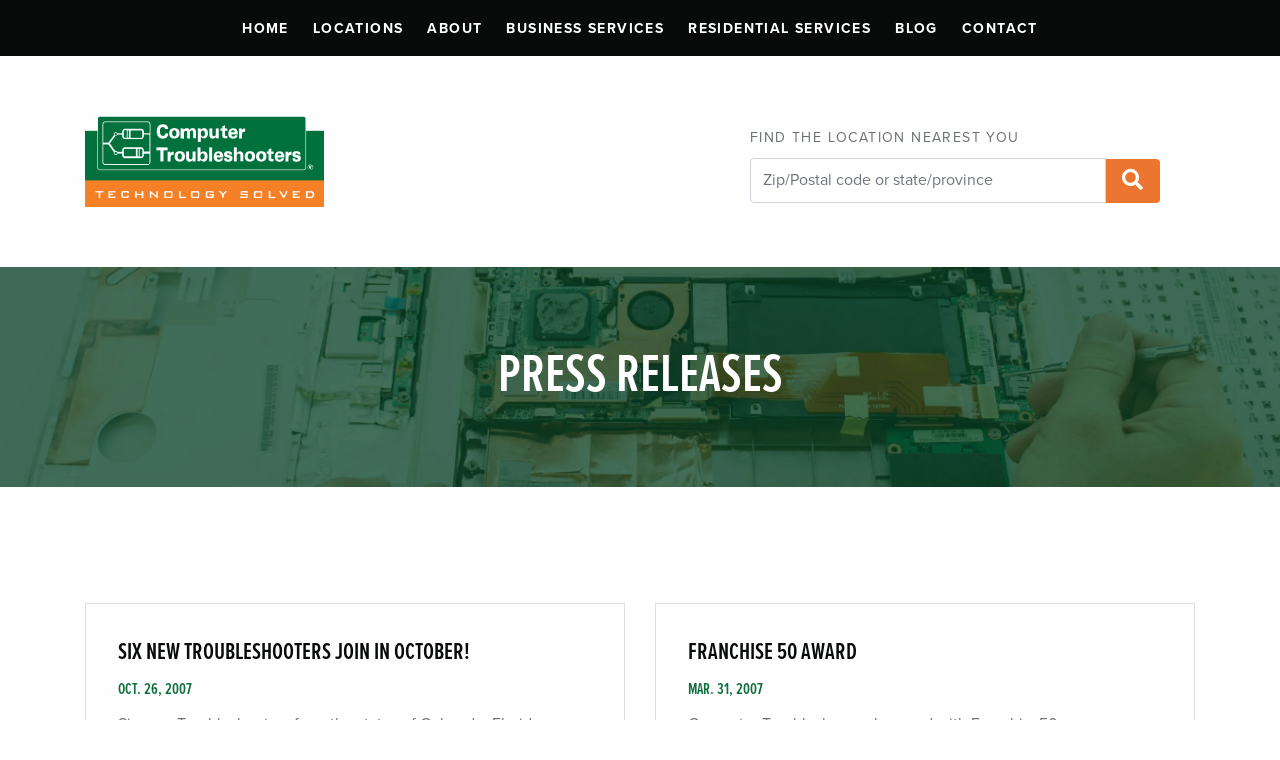

--- FILE ---
content_type: text/html; charset=UTF-8
request_url: https://www.technology-solved.com/press-releases/page/10/
body_size: 14312
content:
<!doctype html>

<html lang="en-US">

<head>
	  <script>
    window.dataLayer=window.dataLayer||[];
    dataLayer.push({
       'event'       : 'pageInstructions',
       'site'        : 'main',
       'siteSection' : 'Press Releases',
       'location'    : 'Main',
    });
  </script>

	<!--Google Tag Manager-->
	<!-- Google Tag Manager -->
<script>(function(w,d,s,l,i){w[l]=w[l]||[];w[l].push({'gtm.start':
new Date().getTime(),event:'gtm.js'});var f=d.getElementsByTagName(s)[0],
j=d.createElement(s),dl=l!='dataLayer'?'&l='+l:'';j.async=true;j.src=
'https://www.googletagmanager.com/gtm.js?id='+i+dl;f.parentNode.insertBefore(j,f);
})(window,document,'script','dataLayer','GTM-PBLPJ3');</script>
<!-- End Google Tag Manager -->	<!--/Google Tag Manager-->
	<meta charset="UTF-8">
<script>
var gform;gform||(document.addEventListener("gform_main_scripts_loaded",function(){gform.scriptsLoaded=!0}),document.addEventListener("gform/theme/scripts_loaded",function(){gform.themeScriptsLoaded=!0}),window.addEventListener("DOMContentLoaded",function(){gform.domLoaded=!0}),gform={domLoaded:!1,scriptsLoaded:!1,themeScriptsLoaded:!1,isFormEditor:()=>"function"==typeof InitializeEditor,callIfLoaded:function(o){return!(!gform.domLoaded||!gform.scriptsLoaded||!gform.themeScriptsLoaded&&!gform.isFormEditor()||(gform.isFormEditor()&&console.warn("The use of gform.initializeOnLoaded() is deprecated in the form editor context and will be removed in Gravity Forms 3.1."),o(),0))},initializeOnLoaded:function(o){gform.callIfLoaded(o)||(document.addEventListener("gform_main_scripts_loaded",()=>{gform.scriptsLoaded=!0,gform.callIfLoaded(o)}),document.addEventListener("gform/theme/scripts_loaded",()=>{gform.themeScriptsLoaded=!0,gform.callIfLoaded(o)}),window.addEventListener("DOMContentLoaded",()=>{gform.domLoaded=!0,gform.callIfLoaded(o)}))},hooks:{action:{},filter:{}},addAction:function(o,r,e,t){gform.addHook("action",o,r,e,t)},addFilter:function(o,r,e,t){gform.addHook("filter",o,r,e,t)},doAction:function(o){gform.doHook("action",o,arguments)},applyFilters:function(o){return gform.doHook("filter",o,arguments)},removeAction:function(o,r){gform.removeHook("action",o,r)},removeFilter:function(o,r,e){gform.removeHook("filter",o,r,e)},addHook:function(o,r,e,t,n){null==gform.hooks[o][r]&&(gform.hooks[o][r]=[]);var d=gform.hooks[o][r];null==n&&(n=r+"_"+d.length),gform.hooks[o][r].push({tag:n,callable:e,priority:t=null==t?10:t})},doHook:function(r,o,e){var t;if(e=Array.prototype.slice.call(e,1),null!=gform.hooks[r][o]&&((o=gform.hooks[r][o]).sort(function(o,r){return o.priority-r.priority}),o.forEach(function(o){"function"!=typeof(t=o.callable)&&(t=window[t]),"action"==r?t.apply(null,e):e[0]=t.apply(null,e)})),"filter"==r)return e[0]},removeHook:function(o,r,t,n){var e;null!=gform.hooks[o][r]&&(e=(e=gform.hooks[o][r]).filter(function(o,r,e){return!!(null!=n&&n!=o.tag||null!=t&&t!=o.priority)}),gform.hooks[o][r]=e)}});
</script>

	<meta name="viewport" content="width=device-width, initial-scale=1">
	<link rel="profile" href="http://gmpg.org/xfn/11">

	<!--Favicon-->
	<link rel="icon" href="https://www.technology-solved.com/wp-content/uploads/2019/02/favicon.jpg">
	<!--/Favicon-->

	<link rel="stylesheet" href="https://use.typekit.net/ydo1zfs.css">
	<link href="https://fonts.googleapis.com/icon?family=Material+Icons" rel="stylesheet">
	<meta name='robots' content='index, follow, max-image-preview:large, max-snippet:-1, max-video-preview:-1' />

	<!-- This site is optimized with the Yoast SEO plugin v26.5 - https://yoast.com/wordpress/plugins/seo/ -->
	<title>Press Releases | Computer Troubleshooters Franchise News - Page 10</title>
	<meta name="description" content="Stay in the know about the latest happenings and network news by reading press releases from Computer Troubleshooters here. - Page 10" />
	<link rel="canonical" href="https://www.technology-solved.com/press-releases/" />
	<meta property="og:locale" content="en_US" />
	<meta property="og:type" content="article" />
	<meta property="og:title" content="Press Releases | Computer Troubleshooters Franchise News" />
	<meta property="og:description" content="Stay in the know about the latest happenings and network news by reading press releases from Computer Troubleshooters here." />
	<meta property="og:url" content="https://www.technology-solved.com/press-releases/" />
	<meta property="og:site_name" content="Computer Troubleshooters" />
	<meta property="article:modified_time" content="2019-04-03T14:50:46+00:00" />
	<meta property="og:image" content="https://www.technology-solved.com/wp-content/uploads/2018/12/background.jpg" />
	<meta property="og:image:width" content="2880" />
	<meta property="og:image:height" content="466" />
	<meta property="og:image:type" content="image/jpeg" />
	<meta name="twitter:card" content="summary_large_image" />
	<script type="application/ld+json" class="yoast-schema-graph">{"@context":"https://schema.org","@graph":[{"@type":"WebPage","@id":"https://www.technology-solved.com/press-releases/","url":"https://www.technology-solved.com/press-releases/","name":"Press Releases | Computer Troubleshooters Franchise News","isPartOf":{"@id":"https://www.technology-solved.com/#website"},"primaryImageOfPage":{"@id":"https://www.technology-solved.com/press-releases/#primaryimage"},"image":{"@id":"https://www.technology-solved.com/press-releases/#primaryimage"},"thumbnailUrl":"https://www.technology-solved.com/wp-content/uploads/2018/12/background.jpg","datePublished":"2019-01-24T21:30:41+00:00","dateModified":"2019-04-03T14:50:46+00:00","description":"Stay in the know about the latest happenings and network news by reading press releases from Computer Troubleshooters here.","inLanguage":"en-US","potentialAction":[{"@type":"ReadAction","target":["https://www.technology-solved.com/press-releases/"]}]},{"@type":"ImageObject","inLanguage":"en-US","@id":"https://www.technology-solved.com/press-releases/#primaryimage","url":"https://www.technology-solved.com/wp-content/uploads/2018/12/background.jpg","contentUrl":"https://www.technology-solved.com/wp-content/uploads/2018/12/background.jpg","width":2880,"height":466,"caption":"technician fixing computer"},{"@type":"WebSite","@id":"https://www.technology-solved.com/#website","url":"https://www.technology-solved.com/","name":"Computer Troubleshooters","description":"Technology Solved","potentialAction":[{"@type":"SearchAction","target":{"@type":"EntryPoint","urlTemplate":"https://www.technology-solved.com/?s={search_term_string}"},"query-input":{"@type":"PropertyValueSpecification","valueRequired":true,"valueName":"search_term_string"}}],"inLanguage":"en-US"}]}</script>
	<!-- / Yoast SEO plugin. -->


<link rel='dns-prefetch' href='//maps.google.com' />
<link rel="alternate" type="application/rss+xml" title="Computer Troubleshooters &raquo; Feed" href="https://www.technology-solved.com/feed/" />
<link rel="alternate" type="application/rss+xml" title="Computer Troubleshooters &raquo; Comments Feed" href="https://www.technology-solved.com/comments/feed/" />
<link rel="alternate" title="oEmbed (JSON)" type="application/json+oembed" href="https://www.technology-solved.com/wp-json/oembed/1.0/embed?url=https%3A%2F%2Fwww.technology-solved.com%2Fpress-releases%2F" />
<link rel="alternate" title="oEmbed (XML)" type="text/xml+oembed" href="https://www.technology-solved.com/wp-json/oembed/1.0/embed?url=https%3A%2F%2Fwww.technology-solved.com%2Fpress-releases%2F&#038;format=xml" />
<style id='wp-img-auto-sizes-contain-inline-css'>
img:is([sizes=auto i],[sizes^="auto," i]){contain-intrinsic-size:3000px 1500px}
/*# sourceURL=wp-img-auto-sizes-contain-inline-css */
</style>
<style id='wp-emoji-styles-inline-css'>

	img.wp-smiley, img.emoji {
		display: inline !important;
		border: none !important;
		box-shadow: none !important;
		height: 1em !important;
		width: 1em !important;
		margin: 0 0.07em !important;
		vertical-align: -0.1em !important;
		background: none !important;
		padding: 0 !important;
	}
/*# sourceURL=wp-emoji-styles-inline-css */
</style>
<style id='wp-block-library-inline-css'>
:root{--wp-block-synced-color:#7a00df;--wp-block-synced-color--rgb:122,0,223;--wp-bound-block-color:var(--wp-block-synced-color);--wp-editor-canvas-background:#ddd;--wp-admin-theme-color:#007cba;--wp-admin-theme-color--rgb:0,124,186;--wp-admin-theme-color-darker-10:#006ba1;--wp-admin-theme-color-darker-10--rgb:0,107,160.5;--wp-admin-theme-color-darker-20:#005a87;--wp-admin-theme-color-darker-20--rgb:0,90,135;--wp-admin-border-width-focus:2px}@media (min-resolution:192dpi){:root{--wp-admin-border-width-focus:1.5px}}.wp-element-button{cursor:pointer}:root .has-very-light-gray-background-color{background-color:#eee}:root .has-very-dark-gray-background-color{background-color:#313131}:root .has-very-light-gray-color{color:#eee}:root .has-very-dark-gray-color{color:#313131}:root .has-vivid-green-cyan-to-vivid-cyan-blue-gradient-background{background:linear-gradient(135deg,#00d084,#0693e3)}:root .has-purple-crush-gradient-background{background:linear-gradient(135deg,#34e2e4,#4721fb 50%,#ab1dfe)}:root .has-hazy-dawn-gradient-background{background:linear-gradient(135deg,#faaca8,#dad0ec)}:root .has-subdued-olive-gradient-background{background:linear-gradient(135deg,#fafae1,#67a671)}:root .has-atomic-cream-gradient-background{background:linear-gradient(135deg,#fdd79a,#004a59)}:root .has-nightshade-gradient-background{background:linear-gradient(135deg,#330968,#31cdcf)}:root .has-midnight-gradient-background{background:linear-gradient(135deg,#020381,#2874fc)}:root{--wp--preset--font-size--normal:16px;--wp--preset--font-size--huge:42px}.has-regular-font-size{font-size:1em}.has-larger-font-size{font-size:2.625em}.has-normal-font-size{font-size:var(--wp--preset--font-size--normal)}.has-huge-font-size{font-size:var(--wp--preset--font-size--huge)}.has-text-align-center{text-align:center}.has-text-align-left{text-align:left}.has-text-align-right{text-align:right}.has-fit-text{white-space:nowrap!important}#end-resizable-editor-section{display:none}.aligncenter{clear:both}.items-justified-left{justify-content:flex-start}.items-justified-center{justify-content:center}.items-justified-right{justify-content:flex-end}.items-justified-space-between{justify-content:space-between}.screen-reader-text{border:0;clip-path:inset(50%);height:1px;margin:-1px;overflow:hidden;padding:0;position:absolute;width:1px;word-wrap:normal!important}.screen-reader-text:focus{background-color:#ddd;clip-path:none;color:#444;display:block;font-size:1em;height:auto;left:5px;line-height:normal;padding:15px 23px 14px;text-decoration:none;top:5px;width:auto;z-index:100000}html :where(.has-border-color){border-style:solid}html :where([style*=border-top-color]){border-top-style:solid}html :where([style*=border-right-color]){border-right-style:solid}html :where([style*=border-bottom-color]){border-bottom-style:solid}html :where([style*=border-left-color]){border-left-style:solid}html :where([style*=border-width]){border-style:solid}html :where([style*=border-top-width]){border-top-style:solid}html :where([style*=border-right-width]){border-right-style:solid}html :where([style*=border-bottom-width]){border-bottom-style:solid}html :where([style*=border-left-width]){border-left-style:solid}html :where(img[class*=wp-image-]){height:auto;max-width:100%}:where(figure){margin:0 0 1em}html :where(.is-position-sticky){--wp-admin--admin-bar--position-offset:var(--wp-admin--admin-bar--height,0px)}@media screen and (max-width:600px){html :where(.is-position-sticky){--wp-admin--admin-bar--position-offset:0px}}

/*# sourceURL=wp-block-library-inline-css */
</style><style id='global-styles-inline-css'>
:root{--wp--preset--aspect-ratio--square: 1;--wp--preset--aspect-ratio--4-3: 4/3;--wp--preset--aspect-ratio--3-4: 3/4;--wp--preset--aspect-ratio--3-2: 3/2;--wp--preset--aspect-ratio--2-3: 2/3;--wp--preset--aspect-ratio--16-9: 16/9;--wp--preset--aspect-ratio--9-16: 9/16;--wp--preset--color--black: #000000;--wp--preset--color--cyan-bluish-gray: #abb8c3;--wp--preset--color--white: #ffffff;--wp--preset--color--pale-pink: #f78da7;--wp--preset--color--vivid-red: #cf2e2e;--wp--preset--color--luminous-vivid-orange: #ff6900;--wp--preset--color--luminous-vivid-amber: #fcb900;--wp--preset--color--light-green-cyan: #7bdcb5;--wp--preset--color--vivid-green-cyan: #00d084;--wp--preset--color--pale-cyan-blue: #8ed1fc;--wp--preset--color--vivid-cyan-blue: #0693e3;--wp--preset--color--vivid-purple: #9b51e0;--wp--preset--gradient--vivid-cyan-blue-to-vivid-purple: linear-gradient(135deg,rgb(6,147,227) 0%,rgb(155,81,224) 100%);--wp--preset--gradient--light-green-cyan-to-vivid-green-cyan: linear-gradient(135deg,rgb(122,220,180) 0%,rgb(0,208,130) 100%);--wp--preset--gradient--luminous-vivid-amber-to-luminous-vivid-orange: linear-gradient(135deg,rgb(252,185,0) 0%,rgb(255,105,0) 100%);--wp--preset--gradient--luminous-vivid-orange-to-vivid-red: linear-gradient(135deg,rgb(255,105,0) 0%,rgb(207,46,46) 100%);--wp--preset--gradient--very-light-gray-to-cyan-bluish-gray: linear-gradient(135deg,rgb(238,238,238) 0%,rgb(169,184,195) 100%);--wp--preset--gradient--cool-to-warm-spectrum: linear-gradient(135deg,rgb(74,234,220) 0%,rgb(151,120,209) 20%,rgb(207,42,186) 40%,rgb(238,44,130) 60%,rgb(251,105,98) 80%,rgb(254,248,76) 100%);--wp--preset--gradient--blush-light-purple: linear-gradient(135deg,rgb(255,206,236) 0%,rgb(152,150,240) 100%);--wp--preset--gradient--blush-bordeaux: linear-gradient(135deg,rgb(254,205,165) 0%,rgb(254,45,45) 50%,rgb(107,0,62) 100%);--wp--preset--gradient--luminous-dusk: linear-gradient(135deg,rgb(255,203,112) 0%,rgb(199,81,192) 50%,rgb(65,88,208) 100%);--wp--preset--gradient--pale-ocean: linear-gradient(135deg,rgb(255,245,203) 0%,rgb(182,227,212) 50%,rgb(51,167,181) 100%);--wp--preset--gradient--electric-grass: linear-gradient(135deg,rgb(202,248,128) 0%,rgb(113,206,126) 100%);--wp--preset--gradient--midnight: linear-gradient(135deg,rgb(2,3,129) 0%,rgb(40,116,252) 100%);--wp--preset--font-size--small: 13px;--wp--preset--font-size--medium: 20px;--wp--preset--font-size--large: 36px;--wp--preset--font-size--x-large: 42px;--wp--preset--spacing--20: 0.44rem;--wp--preset--spacing--30: 0.67rem;--wp--preset--spacing--40: 1rem;--wp--preset--spacing--50: 1.5rem;--wp--preset--spacing--60: 2.25rem;--wp--preset--spacing--70: 3.38rem;--wp--preset--spacing--80: 5.06rem;--wp--preset--shadow--natural: 6px 6px 9px rgba(0, 0, 0, 0.2);--wp--preset--shadow--deep: 12px 12px 50px rgba(0, 0, 0, 0.4);--wp--preset--shadow--sharp: 6px 6px 0px rgba(0, 0, 0, 0.2);--wp--preset--shadow--outlined: 6px 6px 0px -3px rgb(255, 255, 255), 6px 6px rgb(0, 0, 0);--wp--preset--shadow--crisp: 6px 6px 0px rgb(0, 0, 0);}:where(.is-layout-flex){gap: 0.5em;}:where(.is-layout-grid){gap: 0.5em;}body .is-layout-flex{display: flex;}.is-layout-flex{flex-wrap: wrap;align-items: center;}.is-layout-flex > :is(*, div){margin: 0;}body .is-layout-grid{display: grid;}.is-layout-grid > :is(*, div){margin: 0;}:where(.wp-block-columns.is-layout-flex){gap: 2em;}:where(.wp-block-columns.is-layout-grid){gap: 2em;}:where(.wp-block-post-template.is-layout-flex){gap: 1.25em;}:where(.wp-block-post-template.is-layout-grid){gap: 1.25em;}.has-black-color{color: var(--wp--preset--color--black) !important;}.has-cyan-bluish-gray-color{color: var(--wp--preset--color--cyan-bluish-gray) !important;}.has-white-color{color: var(--wp--preset--color--white) !important;}.has-pale-pink-color{color: var(--wp--preset--color--pale-pink) !important;}.has-vivid-red-color{color: var(--wp--preset--color--vivid-red) !important;}.has-luminous-vivid-orange-color{color: var(--wp--preset--color--luminous-vivid-orange) !important;}.has-luminous-vivid-amber-color{color: var(--wp--preset--color--luminous-vivid-amber) !important;}.has-light-green-cyan-color{color: var(--wp--preset--color--light-green-cyan) !important;}.has-vivid-green-cyan-color{color: var(--wp--preset--color--vivid-green-cyan) !important;}.has-pale-cyan-blue-color{color: var(--wp--preset--color--pale-cyan-blue) !important;}.has-vivid-cyan-blue-color{color: var(--wp--preset--color--vivid-cyan-blue) !important;}.has-vivid-purple-color{color: var(--wp--preset--color--vivid-purple) !important;}.has-black-background-color{background-color: var(--wp--preset--color--black) !important;}.has-cyan-bluish-gray-background-color{background-color: var(--wp--preset--color--cyan-bluish-gray) !important;}.has-white-background-color{background-color: var(--wp--preset--color--white) !important;}.has-pale-pink-background-color{background-color: var(--wp--preset--color--pale-pink) !important;}.has-vivid-red-background-color{background-color: var(--wp--preset--color--vivid-red) !important;}.has-luminous-vivid-orange-background-color{background-color: var(--wp--preset--color--luminous-vivid-orange) !important;}.has-luminous-vivid-amber-background-color{background-color: var(--wp--preset--color--luminous-vivid-amber) !important;}.has-light-green-cyan-background-color{background-color: var(--wp--preset--color--light-green-cyan) !important;}.has-vivid-green-cyan-background-color{background-color: var(--wp--preset--color--vivid-green-cyan) !important;}.has-pale-cyan-blue-background-color{background-color: var(--wp--preset--color--pale-cyan-blue) !important;}.has-vivid-cyan-blue-background-color{background-color: var(--wp--preset--color--vivid-cyan-blue) !important;}.has-vivid-purple-background-color{background-color: var(--wp--preset--color--vivid-purple) !important;}.has-black-border-color{border-color: var(--wp--preset--color--black) !important;}.has-cyan-bluish-gray-border-color{border-color: var(--wp--preset--color--cyan-bluish-gray) !important;}.has-white-border-color{border-color: var(--wp--preset--color--white) !important;}.has-pale-pink-border-color{border-color: var(--wp--preset--color--pale-pink) !important;}.has-vivid-red-border-color{border-color: var(--wp--preset--color--vivid-red) !important;}.has-luminous-vivid-orange-border-color{border-color: var(--wp--preset--color--luminous-vivid-orange) !important;}.has-luminous-vivid-amber-border-color{border-color: var(--wp--preset--color--luminous-vivid-amber) !important;}.has-light-green-cyan-border-color{border-color: var(--wp--preset--color--light-green-cyan) !important;}.has-vivid-green-cyan-border-color{border-color: var(--wp--preset--color--vivid-green-cyan) !important;}.has-pale-cyan-blue-border-color{border-color: var(--wp--preset--color--pale-cyan-blue) !important;}.has-vivid-cyan-blue-border-color{border-color: var(--wp--preset--color--vivid-cyan-blue) !important;}.has-vivid-purple-border-color{border-color: var(--wp--preset--color--vivid-purple) !important;}.has-vivid-cyan-blue-to-vivid-purple-gradient-background{background: var(--wp--preset--gradient--vivid-cyan-blue-to-vivid-purple) !important;}.has-light-green-cyan-to-vivid-green-cyan-gradient-background{background: var(--wp--preset--gradient--light-green-cyan-to-vivid-green-cyan) !important;}.has-luminous-vivid-amber-to-luminous-vivid-orange-gradient-background{background: var(--wp--preset--gradient--luminous-vivid-amber-to-luminous-vivid-orange) !important;}.has-luminous-vivid-orange-to-vivid-red-gradient-background{background: var(--wp--preset--gradient--luminous-vivid-orange-to-vivid-red) !important;}.has-very-light-gray-to-cyan-bluish-gray-gradient-background{background: var(--wp--preset--gradient--very-light-gray-to-cyan-bluish-gray) !important;}.has-cool-to-warm-spectrum-gradient-background{background: var(--wp--preset--gradient--cool-to-warm-spectrum) !important;}.has-blush-light-purple-gradient-background{background: var(--wp--preset--gradient--blush-light-purple) !important;}.has-blush-bordeaux-gradient-background{background: var(--wp--preset--gradient--blush-bordeaux) !important;}.has-luminous-dusk-gradient-background{background: var(--wp--preset--gradient--luminous-dusk) !important;}.has-pale-ocean-gradient-background{background: var(--wp--preset--gradient--pale-ocean) !important;}.has-electric-grass-gradient-background{background: var(--wp--preset--gradient--electric-grass) !important;}.has-midnight-gradient-background{background: var(--wp--preset--gradient--midnight) !important;}.has-small-font-size{font-size: var(--wp--preset--font-size--small) !important;}.has-medium-font-size{font-size: var(--wp--preset--font-size--medium) !important;}.has-large-font-size{font-size: var(--wp--preset--font-size--large) !important;}.has-x-large-font-size{font-size: var(--wp--preset--font-size--x-large) !important;}
/*# sourceURL=global-styles-inline-css */
</style>

<style id='classic-theme-styles-inline-css'>
/*! This file is auto-generated */
.wp-block-button__link{color:#fff;background-color:#32373c;border-radius:9999px;box-shadow:none;text-decoration:none;padding:calc(.667em + 2px) calc(1.333em + 2px);font-size:1.125em}.wp-block-file__button{background:#32373c;color:#fff;text-decoration:none}
/*# sourceURL=/wp-includes/css/classic-themes.min.css */
</style>
<link rel='stylesheet' id='main-css' href='https://www.technology-solved.com/wp-content/themes/Computer-Troubleshooters/css/main.css?ver=10.4.12' media='all' />
<link rel='stylesheet' id='gca-column-styles-css' href='https://www.technology-solved.com/wp-content/plugins/genesis-columns-advanced/css/gca-column-styles.css?ver=6.9' media='all' />
<script src="https://www.technology-solved.com/wp-includes/js/jquery/jquery.min.js?ver=3.7.1" id="jquery-core-js"></script>
<script src="https://www.technology-solved.com/wp-includes/js/jquery/jquery-migrate.min.js?ver=3.4.1" id="jquery-migrate-js"></script>
<link rel="https://api.w.org/" href="https://www.technology-solved.com/wp-json/" /><link rel="alternate" title="JSON" type="application/json" href="https://www.technology-solved.com/wp-json/wp/v2/pages/218" /><link rel="EditURI" type="application/rsd+xml" title="RSD" href="https://www.technology-solved.com/xmlrpc.php?rsd" />
<meta name="generator" content="WordPress 6.9" />
<link rel='shortlink' href='https://www.technology-solved.com/?p=218' />
<link rel="icon" href="https://www.technology-solved.com/wp-content/uploads/2019/03/ct-favicon-50x50.png" sizes="32x32" />
<link rel="icon" href="https://www.technology-solved.com/wp-content/uploads/2019/03/ct-favicon.png" sizes="192x192" />
<link rel="apple-touch-icon" href="https://www.technology-solved.com/wp-content/uploads/2019/03/ct-favicon.png" />
<meta name="msapplication-TileImage" content="https://www.technology-solved.com/wp-content/uploads/2019/03/ct-favicon.png" />
		<style id="wp-custom-css">
			body .acsb-trigger.acsb-ready {
    display: none !important;
}
.industry-partners .slick-slide:first-child img{
	width: 60%;
}

.page-id-327 .card-highlight{
	display: none;
}

.page-id-327 .acf-map-location{
	margin: 0px;
}		</style>
		<link rel='stylesheet' id='gforms_reset_css-css' href='https://www.technology-solved.com/wp-content/plugins/gravityforms/legacy/css/formreset.min.css?ver=2.9.24' media='all' />
<link rel='stylesheet' id='gforms_formsmain_css-css' href='https://www.technology-solved.com/wp-content/plugins/gravityforms/legacy/css/formsmain.min.css?ver=2.9.24' media='all' />
<link rel='stylesheet' id='gforms_ready_class_css-css' href='https://www.technology-solved.com/wp-content/plugins/gravityforms/legacy/css/readyclass.min.css?ver=2.9.24' media='all' />
<link rel='stylesheet' id='gforms_browsers_css-css' href='https://www.technology-solved.com/wp-content/plugins/gravityforms/legacy/css/browsers.min.css?ver=2.9.24' media='all' />
</head>

<body class="paged wp-singular page-template-default page page-id-218 paged-10 page-paged-10 wp-theme-Computer-Troubleshooters">
	
	<!--Google Tag Manager-->
	<!-- Google Tag Manager (noscript) -->
<noscript><iframe src="https://www.googletagmanager.com/ns.html?id=GTM-PBLPJ3"
height="0" width="0" style="display:none;visibility:hidden"></iframe></noscript>
<!-- End Google Tag Manager (noscript) -->	<!--/Google Tag Manager-->

	<div id="page" class="site">

		<!--Header-->
		<header id="masthead" class="site-header">
			<!--Menu-->
			<nav class="site-nav">
				<div class="container-fluid">
					<div class="main-nav">
						<div class="menu-menu-container"><ul id="menu-menu" class="menu"><li id="menu-item-266" class="menu-item menu-item-type-post_type menu-item-object-page menu-item-home menu-item-266"><a href="https://www.technology-solved.com/">Home</a></li>
<li id="menu-item-363" class="menu-item menu-item-type-post_type menu-item-object-page menu-item-363"><a href="https://www.technology-solved.com/locations/">Locations</a></li>
<li id="menu-item-7450" class="menu-item menu-item-type-post_type menu-item-object-page current-menu-ancestor current-menu-parent current_page_parent current_page_ancestor menu-item-has-children menu-item-7450"><a href="https://www.technology-solved.com/about/">About</a>
<ul class="sub-menu">
	<li id="menu-item-7435" class="menu-item menu-item-type-post_type menu-item-object-page current-menu-item page_item page-item-218 current_page_item menu-item-7435"><a href="https://www.technology-solved.com/press-releases/" aria-current="page">Press Releases</a></li>
</ul>
</li>
<li id="menu-item-449" class="menu-item menu-item-type-post_type menu-item-object-service menu-item-has-children menu-item-449"><a href="https://www.technology-solved.com/service/business-services/">Business Services</a>
<ul class="sub-menu">
	<li id="menu-item-425" class="menu-item menu-item-type-post_type menu-item-object-service menu-item-425"><a href="https://www.technology-solved.com/service/cloud-services/">Cloud Services for Businesses</a></li>
	<li id="menu-item-426" class="menu-item menu-item-type-post_type menu-item-object-service menu-item-426"><a href="https://www.technology-solved.com/service/data-network-security-solutions/">Data &#038; Network Security Solutions</a></li>
	<li id="menu-item-427" class="menu-item menu-item-type-post_type menu-item-object-service menu-item-427"><a href="https://www.technology-solved.com/service/data-backup-recovery-solutions/">Data Backup &#038; Recovery Services</a></li>
	<li id="menu-item-428" class="menu-item menu-item-type-post_type menu-item-object-service menu-item-428"><a href="https://www.technology-solved.com/service/it-consultant/">IT Consultant Services</a></li>
	<li id="menu-item-429" class="menu-item menu-item-type-post_type menu-item-object-service menu-item-429"><a href="https://www.technology-solved.com/service/remote-support-services/">Remote IT Support Services</a></li>
	<li id="menu-item-430" class="menu-item menu-item-type-post_type menu-item-object-service menu-item-430"><a href="https://www.technology-solved.com/service/troubleshooting-repair/">Computer Troubleshooting &#038; Repair</a></li>
	<li id="menu-item-431" class="menu-item menu-item-type-post_type menu-item-object-service menu-item-431"><a href="https://www.technology-solved.com/service/mobile-device-management/">Mobile Device Management</a></li>
</ul>
</li>
<li id="menu-item-448" class="menu-item menu-item-type-post_type menu-item-object-service menu-item-has-children menu-item-448"><a href="https://www.technology-solved.com/service/residential-services/">Residential Services</a>
<ul class="sub-menu">
	<li id="menu-item-444" class="menu-item menu-item-type-post_type menu-item-object-service menu-item-444"><a href="https://www.technology-solved.com/service/computer-repair/">Residential Computer Repair Services</a></li>
	<li id="menu-item-421" class="menu-item menu-item-type-post_type menu-item-object-service menu-item-421"><a href="https://www.technology-solved.com/service/home-data-backup-recovery/">Home Data Backup &#038; Recovery</a></li>
	<li id="menu-item-422" class="menu-item menu-item-type-post_type menu-item-object-service menu-item-422"><a href="https://www.technology-solved.com/service/home-cyber-security/">Home Cyber Security Services</a></li>
	<li id="menu-item-423" class="menu-item menu-item-type-post_type menu-item-object-service menu-item-423"><a href="https://www.technology-solved.com/service/remote-it-support-home/">Remote IT Support for Home Users</a></li>
	<li id="menu-item-424" class="menu-item menu-item-type-post_type menu-item-object-service menu-item-424"><a href="https://www.technology-solved.com/service/residential-managed-services/">Residential Managed IT Services</a></li>
</ul>
</li>
<li id="menu-item-182" class="menu-item menu-item-type-post_type menu-item-object-page menu-item-182"><a href="https://www.technology-solved.com/blog/">Blog</a></li>
<li id="menu-item-352" class="menu-item menu-item-type-post_type menu-item-object-page menu-item-352"><a href="https://www.technology-solved.com/contact-us/">Contact</a></li>
</ul></div>					</div>
				</div>
			</nav>
			<!--/Menu-->

			<!-- Button trigger modal -->
			<button type="button" class="mobile-nav" data-toggle="modal" data-target="#mmenuModal">
				<i class="fa fa-bars"></i>
			</button>
		</header>
		<!--/Header-->



					<div class="logo-findlocations">
				<div class="container">
					<div class="section">
						<div class="sitelogo">
														<a href="https://www.technology-solved.com"><img src="https://www.technology-solved.com/wp-content/uploads/2019/03/logo-ct.png" alt="computer troubleshooters branding" height="91" width="239" /></a>
						</div>

													<div class="find-location-form">
								<p class="find-location-title">Find the location nearest you</p>
								<form class="form-inline" method="get" id="LocatorForm" action="https://www.technology-solved.com/location-search-results/">
									<input class="form-control ctlzip" type="search" name="place" placeholder="Zip/Postal code or state/province" aria-label="Search">
									<button class="btn btn-outline-success my-2 my-sm-0" type="submit"><i class="fas fa-search"></i></button>
								</form>

								<!-- <a href="/international/" class="link mt-2 d-block">International Locations</a> -->
							</div>
						
					</div>
				</div>
			</div>
		
		<!--Breadcrumbs-->
				<!--/Breadcrumbs-->

		<div id="content" class="site-content">
	<!-- Banner -->
	<!-- Preview Thumbnail -->
<div class="hero-content-thumbnail d-flex " style="background-image: url(https://www.technology-solved.com/wp-content/uploads/2018/12/background.jpg);">
  <div class="container">
    <section class="justify-content-center">
      <div class="hero-title">
        <h1 class="entry-title">Press Releases</h1>      </div>
    </section>
  </div>
</div>
<!-- Preview Thumbnail -->
	<!-- Banner -->

	<div class="content-area">
		<div class="container">
        <section>
											<div class="press-releases">
							<div class="item-box about-press-releases">
								<a href="https://www.technology-solved.com/press/six-new-troubleshooters-join-in-october/">
									<h2>Six New Troubleshooters Join in October!</h2>
									<span class="location-press-releases">  </span> <span class="date-posted">Oct. 26, 2007</span>

																				 <p>Six new Troubleshooters from the states of Colorado, Florida, Georgia, Maryland, Washington, and Tennessee.  Included in the six are three...</p>
									 
									<span class="btn secondary">Continue Reading </span>
								</a>
							</div>
						</div>
											<div class="press-releases">
							<div class="item-box about-press-releases">
								<a href="https://www.technology-solved.com/press/franchise-50-award/">
									<h2>Franchise 50 Award</h2>
									<span class="location-press-releases">  </span> <span class="date-posted">Mar. 31, 2007</span>

																				 <p>Computer Troubleshooers honored with Franchise50.com franchisee satisfaction award! Computer Troubleshooters is proud to have been honored again by Franchise Business...</p>
									 
									<span class="btn secondary">Continue Reading </span>
								</a>
							</div>
						</div>
					        </section>
		</div><!-- #main -->

		<div class="container">
			<div class="section">
				<div class="col">
					<!-- Pagination -->
					<div class="pagination text-right">
						<nav class='custom-pagination'><a class="prev page-numbers" href="https://www.technology-solved.com/press-releases/page/9/"> <i class="fa fa-angle-double-left" aria-hidden="true"></i></a>
<a class="page-numbers" href="https://www.technology-solved.com/press-releases/">1</a>
<span class="page-numbers dots">&hellip;</span>
<a class="page-numbers" href="https://www.technology-solved.com/press-releases/page/8/">8</a>
<a class="page-numbers" href="https://www.technology-solved.com/press-releases/page/9/">9</a>
<span aria-current="page" class="page-numbers current">10</span></nav>					</div>
					<!-- End Pagination -->
				</div>
			</div>
		</div>

	</div>

</div><!-- #content -->



<footer class="site-footer">
	<div class="container">
		<section>
			<!--Footer Menu-->
			<div class="footer-menu">
				<h3>Navigation</h3>
				<div class="menu-footer-container"><ul id="menu-footer" class="menu"><li id="menu-item-9699" class="menu-item menu-item-type-custom menu-item-object-custom menu-item-9699"><a href="/locations/">Locations</a></li>
<li id="menu-item-177" class="menu-item menu-item-type-post_type menu-item-object-page menu-item-177"><a href="https://www.technology-solved.com/about/">About</a></li>
<li id="menu-item-308" class="menu-item menu-item-type-post_type menu-item-object-service menu-item-308"><a href="https://www.technology-solved.com/service/business-services/">Business Services</a></li>
<li id="menu-item-307" class="menu-item menu-item-type-post_type menu-item-object-service menu-item-307"><a href="https://www.technology-solved.com/service/residential-services/">Residential Services</a></li>
<li id="menu-item-178" class="menu-item menu-item-type-post_type menu-item-object-page current_page_parent menu-item-178"><a href="https://www.technology-solved.com/blog/">Blog</a></li>
<li id="menu-item-9700" class="menu-item menu-item-type-post_type menu-item-object-page menu-item-9700"><a href="https://www.technology-solved.com/contact-us/">Contact Us</a></li>
</ul></div>			</div>
			<!--/Footer Menu-->

			<div class="footer-info">
				
                <div class='gf_browser_chrome gform_wrapper gform_legacy_markup_wrapper gform-theme--no-framework gf_simple_horizontal_wrapper' data-form-theme='legacy' data-form-index='0' id='gform_wrapper_1' >
                        <div class='gform_heading'>
                            <h3 class="gform_title">Newsletter Sign-Up</h3>
                            <p class='gform_description'>Get our exclusive offers, tips and news delivered right to your inbox.</p>
                        </div><form method='post' enctype='multipart/form-data'  id='gform_1' class='gf_simple_horizontal' action='/press-releases/page/10/' data-formid='1' novalidate>
                        <div class='gform-body gform_body'><ul id='gform_fields_1' class='gform_fields top_label form_sublabel_below description_below validation_below'><li id="field_1_9" class="gfield gfield--type-honeypot gform_validation_container field_sublabel_below gfield--has-description field_description_below field_validation_below gfield_visibility_visible"  ><label class='gfield_label gform-field-label' for='input_1_9'>X/Twitter</label><div class='ginput_container'><input name='input_9' id='input_1_9' type='text' value='' autocomplete='new-password'/></div><div class='gfield_description' id='gfield_description_1_9'>This field is for validation purposes and should be left unchanged.</div></li><li id="field_1_1" class="gfield gfield--type-email gfield--input-type-email gfield_contains_required field_sublabel_below gfield--no-description field_description_below field_validation_below gfield_visibility_visible"  ><label class='gfield_label gform-field-label' for='input_1_1'>Your Email<span class="gfield_required"><span class="gfield_required gfield_required_asterisk">*</span></span></label><div class='ginput_container ginput_container_email'>
                            <input name='input_1' id='input_1_1' type='email' value='' class='medium'    aria-required="true" aria-invalid="false"  />
                        </div></li><li id="field_1_3" class="gfield gfield--type-hidden gfield--input-type-hidden gform_hidden field_sublabel_below gfield--no-description field_description_below field_validation_below gfield_visibility_visible"  ><div class='ginput_container ginput_container_text'><input name='input_3' id='input_1_3' type='hidden' class='gform_hidden'  aria-invalid="false" value='not set' /></div></li><li id="field_1_4" class="gfield gfield--type-hidden gfield--input-type-hidden gform_hidden field_sublabel_below gfield--no-description field_description_below field_validation_below gfield_visibility_visible"  ><div class='ginput_container ginput_container_text'><input name='input_4' id='input_1_4' type='hidden' class='gform_hidden'  aria-invalid="false" value='medium not set' /></div></li><li id="field_1_5" class="gfield gfield--type-hidden gfield--input-type-hidden gform_hidden field_sublabel_below gfield--no-description field_description_below field_validation_below gfield_visibility_visible"  ><div class='ginput_container ginput_container_text'><input name='input_5' id='input_1_5' type='hidden' class='gform_hidden'  aria-invalid="false" value='source not set' /></div></li><li id="field_1_6" class="gfield gfield--type-hidden gfield--input-type-hidden gform_hidden field_sublabel_below gfield--no-description field_description_below field_validation_below gfield_visibility_visible"  ><div class='ginput_container ginput_container_text'><input name='input_6' id='input_1_6' type='hidden' class='gform_hidden'  aria-invalid="false" value='ga id not set' /></div></li><li id="field_1_8" class="gfield gfield--type-hidden gfield--input-type-hidden gfield--width-full gform_hidden field_sublabel_below gfield--no-description field_description_below field_validation_below gfield_visibility_visible"  ><div class='ginput_container ginput_container_text'><input name='input_8' id='input_1_8' type='hidden' class='gform_hidden'  aria-invalid="false" value='campaign not set' /></div></li><li id="field_1_2" class="gfield gfield--type-hidden gfield--input-type-hidden gfield--width-full gform_hidden field_sublabel_below gfield--no-description field_description_below field_validation_below gfield_visibility_visible"  ><div class='ginput_container ginput_container_text'><input name='input_2' id='input_1_2' type='hidden' class='gform_hidden'  aria-invalid="false" value='not set' /></div></li><li id="field_1_7" class="gfield gfield--type-hidden gfield--input-type-hidden gfield--width-full gform_hidden field_sublabel_below gfield--no-description field_description_below field_validation_below gfield_visibility_visible"  ><div class='ginput_container ginput_container_text'><input name='input_7' id='input_1_7' type='hidden' class='gform_hidden'  aria-invalid="false" value='main' /></div></li></ul></div>
        <div class='gform-footer gform_footer top_label'> <button class='button gform_button' id='gform_submit_button_1'><span></span></button> 
            <input type='hidden' class='gform_hidden' name='gform_submission_method' data-js='gform_submission_method_1' value='postback' />
            <input type='hidden' class='gform_hidden' name='gform_theme' data-js='gform_theme_1' id='gform_theme_1' value='legacy' />
            <input type='hidden' class='gform_hidden' name='gform_style_settings' data-js='gform_style_settings_1' id='gform_style_settings_1' value='[]' />
            <input type='hidden' class='gform_hidden' name='is_submit_1' value='1' />
            <input type='hidden' class='gform_hidden' name='gform_submit' value='1' />
            
            <input type='hidden' class='gform_hidden' name='gform_unique_id' value='' />
            <input type='hidden' class='gform_hidden' name='state_1' value='WyJbXSIsIjNlOTJmZGIxNjRmMmMxMDkyOTVmYTkxZWRkNWE3NmEzIl0=' />
            <input type='hidden' autocomplete='off' class='gform_hidden' name='gform_target_page_number_1' id='gform_target_page_number_1' value='0' />
            <input type='hidden' autocomplete='off' class='gform_hidden' name='gform_source_page_number_1' id='gform_source_page_number_1' value='1' />
            <input type='hidden' name='gform_field_values' value='' />
            
        </div>
                        <p style="display: none !important;" class="akismet-fields-container" data-prefix="ak_"><label>&#916;<textarea name="ak_hp_textarea" cols="45" rows="8" maxlength="100"></textarea></label><input type="hidden" id="ak_js_1" name="ak_js" value="108"/><script>document.getElementById( "ak_js_1" ).setAttribute( "value", ( new Date() ).getTime() );</script></p></form>
                        </div><script>
gform.initializeOnLoaded( function() {gformInitSpinner( 1, 'https://www.technology-solved.com/wp-content/plugins/gravityforms/images/spinner.svg', true );jQuery('#gform_ajax_frame_1').on('load',function(){var contents = jQuery(this).contents().find('*').html();var is_postback = contents.indexOf('GF_AJAX_POSTBACK') >= 0;if(!is_postback){return;}var form_content = jQuery(this).contents().find('#gform_wrapper_1');var is_confirmation = jQuery(this).contents().find('#gform_confirmation_wrapper_1').length > 0;var is_redirect = contents.indexOf('gformRedirect(){') >= 0;var is_form = form_content.length > 0 && ! is_redirect && ! is_confirmation;var mt = parseInt(jQuery('html').css('margin-top'), 10) + parseInt(jQuery('body').css('margin-top'), 10) + 100;if(is_form){jQuery('#gform_wrapper_1').html(form_content.html());if(form_content.hasClass('gform_validation_error')){jQuery('#gform_wrapper_1').addClass('gform_validation_error');} else {jQuery('#gform_wrapper_1').removeClass('gform_validation_error');}setTimeout( function() { /* delay the scroll by 50 milliseconds to fix a bug in chrome */  }, 50 );if(window['gformInitDatepicker']) {gformInitDatepicker();}if(window['gformInitPriceFields']) {gformInitPriceFields();}var current_page = jQuery('#gform_source_page_number_1').val();gformInitSpinner( 1, 'https://www.technology-solved.com/wp-content/plugins/gravityforms/images/spinner.svg', true );jQuery(document).trigger('gform_page_loaded', [1, current_page]);window['gf_submitting_1'] = false;}else if(!is_redirect){var confirmation_content = jQuery(this).contents().find('.GF_AJAX_POSTBACK').html();if(!confirmation_content){confirmation_content = contents;}jQuery('#gform_wrapper_1').replaceWith(confirmation_content);jQuery(document).trigger('gform_confirmation_loaded', [1]);window['gf_submitting_1'] = false;wp.a11y.speak(jQuery('#gform_confirmation_message_1').text());}else{jQuery('#gform_1').append(contents);if(window['gformRedirect']) {gformRedirect();}}jQuery(document).trigger("gform_pre_post_render", [{ formId: "1", currentPage: "current_page", abort: function() { this.preventDefault(); } }]);        if (event && event.defaultPrevented) {                return;        }        const gformWrapperDiv = document.getElementById( "gform_wrapper_1" );        if ( gformWrapperDiv ) {            const visibilitySpan = document.createElement( "span" );            visibilitySpan.id = "gform_visibility_test_1";            gformWrapperDiv.insertAdjacentElement( "afterend", visibilitySpan );        }        const visibilityTestDiv = document.getElementById( "gform_visibility_test_1" );        let postRenderFired = false;        function triggerPostRender() {            if ( postRenderFired ) {                return;            }            postRenderFired = true;            gform.core.triggerPostRenderEvents( 1, current_page );            if ( visibilityTestDiv ) {                visibilityTestDiv.parentNode.removeChild( visibilityTestDiv );            }        }        function debounce( func, wait, immediate ) {            var timeout;            return function() {                var context = this, args = arguments;                var later = function() {                    timeout = null;                    if ( !immediate ) func.apply( context, args );                };                var callNow = immediate && !timeout;                clearTimeout( timeout );                timeout = setTimeout( later, wait );                if ( callNow ) func.apply( context, args );            };        }        const debouncedTriggerPostRender = debounce( function() {            triggerPostRender();        }, 200 );        if ( visibilityTestDiv && visibilityTestDiv.offsetParent === null ) {            const observer = new MutationObserver( ( mutations ) => {                mutations.forEach( ( mutation ) => {                    if ( mutation.type === 'attributes' && visibilityTestDiv.offsetParent !== null ) {                        debouncedTriggerPostRender();                        observer.disconnect();                    }                });            });            observer.observe( document.body, {                attributes: true,                childList: false,                subtree: true,                attributeFilter: [ 'style', 'class' ],            });        } else {            triggerPostRender();        }    } );} );
</script>

			</div>


			<!--Social Icons-->
			<div class="social-icons">
									<h3>CONNECT WITH US</h3>
					<div class="social-icons-list">
													<span>
								<a href="https://twitter.com/TechSolved" target="_blank" data-linktype="social" data-socialnetwork="twitter">
									<img src="https://www.technology-solved.com/wp-content/themes/Computer-Troubleshooters/img/social/twitter.svg" alt="Twitter">
								</a>
							</span>
												<span>
								<a href="https://www.facebook.com/techsolved/" target="_blank" data-linktype="social" data-socialnetwork="facebook">
									<img src="https://www.technology-solved.com/wp-content/themes/Computer-Troubleshooters/img/social/facebook.svg" alt="Facebook">
								</a>
							</span>
												<span>
								<a href="https://www.linkedin.com/company/computer-troubleshooters/" target="_blank" data-linktype="social" data-socialnetwork="linkedin">
									<img src="https://www.technology-solved.com/wp-content/themes/Computer-Troubleshooters/img/social/linkedin.svg" alt="Linkedin">
								</a>
							</span>
					</div>
					<!-- 							<h3 class="mb-2 mt-4">partners</h3>
							<section>
																			<a href="" target="_blank" class="mr-0">
										
											<img src="" alt="" height="" width="" class="logo-partners">

																				</a>
																</section>
							 -->

					</div>
					<!--/Social Icons-->
		</section>
	</div>
</footer><!-- #colophon -->

<div class="copyright">
	<div class="copyright-container">
		<!--/copyright-->
		<div class="copyright-text">
			<p>© 2026 Computer Troubleshooters.</p>
		</div>
		<!--/copyright-->
		<div class="copyright-menu">
			<div class="menu-legal-menu-container"><ul id="menu-legal-menu" class="menu"><li id="menu-item-9757" class="menu-item menu-item-type-post_type menu-item-object-page menu-item-9757"><a href="https://www.technology-solved.com/privacy-policy/">Privacy Policy</a></li>
<li id="menu-item-9758" class="menu-item menu-item-type-post_type menu-item-object-page menu-item-9758"><a href="https://www.technology-solved.com/sms-privacy-policy/">SMS Privacy Policy</a></li>
<li id="menu-item-9759" class="menu-item menu-item-type-post_type menu-item-object-page menu-item-9759"><a href="https://www.technology-solved.com/terms-of-service/">Terms of Service</a></li>
<li id="menu-item-9756" class="menu-item menu-item-type-post_type menu-item-object-page menu-item-9756"><a href="https://www.technology-solved.com/accessibility-statement/">Accessibility Statement</a></li>
</ul></div>		</div>
	</div>
</div>

</div><!-- #page -->


<!--Mobile Menu-->
<div class="modal fade" id="mmenuModal" tabindex="-1" role="dialog" aria-hidden="true">
	<div class="modal-dialog" role="document">
		<div class="modal-content">
			<div class="modal-header">
				<button type="button" class="close" data-dismiss="modal" aria-label="Close">
					<span aria-hidden="true">&times;</span>
				</button>
			</div>
			<div class="modal-body">
				<div class="menu-menu-container"><ul id="menu-menu-1" class="menu"><li class="menu-item menu-item-type-post_type menu-item-object-page menu-item-home menu-item-266"><a href="https://www.technology-solved.com/">Home</a></li>
<li class="menu-item menu-item-type-post_type menu-item-object-page menu-item-363"><a href="https://www.technology-solved.com/locations/">Locations</a></li>
<li class="menu-item menu-item-type-post_type menu-item-object-page menu-item-has-children menu-item-7450"><a href="https://www.technology-solved.com/about/">About</a>
<ul class="sub-menu">
	<li class="menu-item menu-item-type-post_type menu-item-object-page menu-item-7435"><a href="https://www.technology-solved.com/press-releases/">Press Releases</a></li>
</ul>
</li>
<li class="menu-item menu-item-type-post_type menu-item-object-service menu-item-has-children menu-item-449"><a href="https://www.technology-solved.com/service/business-services/">Business Services</a>
<ul class="sub-menu">
	<li class="menu-item menu-item-type-post_type menu-item-object-service menu-item-425"><a href="https://www.technology-solved.com/service/cloud-services/">Cloud Services for Businesses</a></li>
	<li class="menu-item menu-item-type-post_type menu-item-object-service menu-item-426"><a href="https://www.technology-solved.com/service/data-network-security-solutions/">Data &#038; Network Security Solutions</a></li>
	<li class="menu-item menu-item-type-post_type menu-item-object-service menu-item-427"><a href="https://www.technology-solved.com/service/data-backup-recovery-solutions/">Data Backup &#038; Recovery Services</a></li>
	<li class="menu-item menu-item-type-post_type menu-item-object-service menu-item-428"><a href="https://www.technology-solved.com/service/it-consultant/">IT Consultant Services</a></li>
	<li class="menu-item menu-item-type-post_type menu-item-object-service menu-item-429"><a href="https://www.technology-solved.com/service/remote-support-services/">Remote IT Support Services</a></li>
	<li class="menu-item menu-item-type-post_type menu-item-object-service menu-item-430"><a href="https://www.technology-solved.com/service/troubleshooting-repair/">Computer Troubleshooting &#038; Repair</a></li>
	<li class="menu-item menu-item-type-post_type menu-item-object-service menu-item-431"><a href="https://www.technology-solved.com/service/mobile-device-management/">Mobile Device Management</a></li>
</ul>
</li>
<li class="menu-item menu-item-type-post_type menu-item-object-service menu-item-has-children menu-item-448"><a href="https://www.technology-solved.com/service/residential-services/">Residential Services</a>
<ul class="sub-menu">
	<li class="menu-item menu-item-type-post_type menu-item-object-service menu-item-444"><a href="https://www.technology-solved.com/service/computer-repair/">Residential Computer Repair Services</a></li>
	<li class="menu-item menu-item-type-post_type menu-item-object-service menu-item-421"><a href="https://www.technology-solved.com/service/home-data-backup-recovery/">Home Data Backup &#038; Recovery</a></li>
	<li class="menu-item menu-item-type-post_type menu-item-object-service menu-item-422"><a href="https://www.technology-solved.com/service/home-cyber-security/">Home Cyber Security Services</a></li>
	<li class="menu-item menu-item-type-post_type menu-item-object-service menu-item-423"><a href="https://www.technology-solved.com/service/remote-it-support-home/">Remote IT Support for Home Users</a></li>
	<li class="menu-item menu-item-type-post_type menu-item-object-service menu-item-424"><a href="https://www.technology-solved.com/service/residential-managed-services/">Residential Managed IT Services</a></li>
</ul>
</li>
<li class="menu-item menu-item-type-post_type menu-item-object-page current_page_parent menu-item-182"><a href="https://www.technology-solved.com/blog/">Blog</a></li>
<li class="menu-item menu-item-type-post_type menu-item-object-page menu-item-352"><a href="https://www.technology-solved.com/contact-us/">Contact</a></li>
</ul></div>			</div>
		</div>
	</div>
</div>
<!--/Mobile Menu-->


<script type="speculationrules">
{"prefetch":[{"source":"document","where":{"and":[{"href_matches":"/*"},{"not":{"href_matches":["/wp-*.php","/wp-admin/*","/wp-content/uploads/*","/wp-content/*","/wp-content/plugins/*","/wp-content/themes/Computer-Troubleshooters/*","/*\\?(.+)"]}},{"not":{"selector_matches":"a[rel~=\"nofollow\"]"}},{"not":{"selector_matches":".no-prefetch, .no-prefetch a"}}]},"eagerness":"conservative"}]}
</script>
<script src="https://www.technology-solved.com/wp-content/plugins/fps-stgf/public/js/fps-stgf-public.js?ver=1.0.3" id="fps-stgf-js"></script>
<script id="inline-scripts-js-extra">
var admin_url = {"ajaxurl":"https://www.technology-solved.com/wp-admin/admin-ajax.php","openmodal":null,"channel_id":null,"connection_type":null,"NONCE_connection_type_applet":"a548251df2"};
//# sourceURL=inline-scripts-js-extra
</script>
<script src="https://www.technology-solved.com/wp-content/themes/Computer-Troubleshooters/js/inline-scripts.js?ver=1.0.3" id="inline-scripts-js"></script>
<script src="https://www.technology-solved.com/wp-content/themes/Computer-Troubleshooters/js/ct.js?ver=2.5.10" id="theme-scripts-js"></script>
<script src="https://www.technology-solved.com/wp-content/themes/Computer-Troubleshooters/js/google-api.js?ver=0.2" id="theme-script-google-api-js"></script>
<script src="https://maps.google.com/maps/api/js?libraries=places&amp;region=US&amp;key=AIzaSyA34E7FHIewZ54WS4FUYa0328awXkyy0e4" id="google-maps-js"></script>
<script src="https://www.technology-solved.com/wp-includes/js/dist/dom-ready.min.js?ver=f77871ff7694fffea381" id="wp-dom-ready-js"></script>
<script src="https://www.technology-solved.com/wp-includes/js/dist/hooks.min.js?ver=dd5603f07f9220ed27f1" id="wp-hooks-js"></script>
<script src="https://www.technology-solved.com/wp-includes/js/dist/i18n.min.js?ver=c26c3dc7bed366793375" id="wp-i18n-js"></script>
<script id="wp-i18n-js-after">
wp.i18n.setLocaleData( { 'text direction\u0004ltr': [ 'ltr' ] } );
//# sourceURL=wp-i18n-js-after
</script>
<script src="https://www.technology-solved.com/wp-includes/js/dist/a11y.min.js?ver=cb460b4676c94bd228ed" id="wp-a11y-js"></script>
<script defer='defer' src="https://www.technology-solved.com/wp-content/plugins/gravityforms/js/jquery.json.min.js?ver=2.9.24" id="gform_json-js"></script>
<script id="gform_gravityforms-js-extra">
var gform_i18n = {"datepicker":{"days":{"monday":"Mo","tuesday":"Tu","wednesday":"We","thursday":"Th","friday":"Fr","saturday":"Sa","sunday":"Su"},"months":{"january":"January","february":"February","march":"March","april":"April","may":"May","june":"June","july":"July","august":"August","september":"September","october":"October","november":"November","december":"December"},"firstDay":1,"iconText":"Select date"}};
var gf_legacy_multi = [];
var gform_gravityforms = {"strings":{"invalid_file_extension":"This type of file is not allowed. Must be one of the following:","delete_file":"Delete this file","in_progress":"in progress","file_exceeds_limit":"File exceeds size limit","illegal_extension":"This type of file is not allowed.","max_reached":"Maximum number of files reached","unknown_error":"There was a problem while saving the file on the server","currently_uploading":"Please wait for the uploading to complete","cancel":"Cancel","cancel_upload":"Cancel this upload","cancelled":"Cancelled","error":"Error","message":"Message"},"vars":{"images_url":"https://www.technology-solved.com/wp-content/plugins/gravityforms/images"}};
var gf_global = {"gf_currency_config":{"name":"U.S. Dollar","symbol_left":"$","symbol_right":"","symbol_padding":"","thousand_separator":",","decimal_separator":".","decimals":2,"code":"USD"},"base_url":"https://www.technology-solved.com/wp-content/plugins/gravityforms","number_formats":[],"spinnerUrl":"https://www.technology-solved.com/wp-content/plugins/gravityforms/images/spinner.svg","version_hash":"a81f5d3d2ab3416344e4596cc97eb07f","strings":{"newRowAdded":"New row added.","rowRemoved":"Row removed","formSaved":"The form has been saved.  The content contains the link to return and complete the form."}};
//# sourceURL=gform_gravityforms-js-extra
</script>
<script defer='defer' src="https://www.technology-solved.com/wp-content/plugins/gravityforms/js/gravityforms.min.js?ver=2.9.24" id="gform_gravityforms-js"></script>
<script defer='defer' src="https://www.technology-solved.com/wp-content/plugins/gravityforms/assets/js/dist/utils.min.js?ver=48a3755090e76a154853db28fc254681" id="gform_gravityforms_utils-js"></script>
<script defer='defer' src="https://www.technology-solved.com/wp-content/plugins/gravityforms/assets/js/dist/vendor-theme.min.js?ver=8673c9a2ff188de55f9073009ba56f5e" id="gform_gravityforms_theme_vendors-js"></script>
<script id="gform_gravityforms_theme-js-extra">
var gform_theme_config = {"common":{"form":{"honeypot":{"version_hash":"a81f5d3d2ab3416344e4596cc97eb07f"},"ajax":{"ajaxurl":"https://www.technology-solved.com/wp-admin/admin-ajax.php","ajax_submission_nonce":"b7d8494999","i18n":{"step_announcement":"Step %1$s of %2$s, %3$s","unknown_error":"There was an unknown error processing your request. Please try again."}}}},"hmr_dev":"","public_path":"https://www.technology-solved.com/wp-content/plugins/gravityforms/assets/js/dist/","config_nonce":"342ea52f52"};
//# sourceURL=gform_gravityforms_theme-js-extra
</script>
<script defer='defer' src="https://www.technology-solved.com/wp-content/plugins/gravityforms/assets/js/dist/scripts-theme.min.js?ver=1546762cd067873f438f559b1e819128" id="gform_gravityforms_theme-js"></script>
<script defer src="https://www.technology-solved.com/wp-content/plugins/akismet/_inc/akismet-frontend.js?ver=1764942121" id="akismet-frontend-js"></script>
<script id="wp-emoji-settings" type="application/json">
{"baseUrl":"https://s.w.org/images/core/emoji/17.0.2/72x72/","ext":".png","svgUrl":"https://s.w.org/images/core/emoji/17.0.2/svg/","svgExt":".svg","source":{"concatemoji":"https://www.technology-solved.com/wp-includes/js/wp-emoji-release.min.js?ver=6.9"}}
</script>
<script type="module">
/*! This file is auto-generated */
const a=JSON.parse(document.getElementById("wp-emoji-settings").textContent),o=(window._wpemojiSettings=a,"wpEmojiSettingsSupports"),s=["flag","emoji"];function i(e){try{var t={supportTests:e,timestamp:(new Date).valueOf()};sessionStorage.setItem(o,JSON.stringify(t))}catch(e){}}function c(e,t,n){e.clearRect(0,0,e.canvas.width,e.canvas.height),e.fillText(t,0,0);t=new Uint32Array(e.getImageData(0,0,e.canvas.width,e.canvas.height).data);e.clearRect(0,0,e.canvas.width,e.canvas.height),e.fillText(n,0,0);const a=new Uint32Array(e.getImageData(0,0,e.canvas.width,e.canvas.height).data);return t.every((e,t)=>e===a[t])}function p(e,t){e.clearRect(0,0,e.canvas.width,e.canvas.height),e.fillText(t,0,0);var n=e.getImageData(16,16,1,1);for(let e=0;e<n.data.length;e++)if(0!==n.data[e])return!1;return!0}function u(e,t,n,a){switch(t){case"flag":return n(e,"\ud83c\udff3\ufe0f\u200d\u26a7\ufe0f","\ud83c\udff3\ufe0f\u200b\u26a7\ufe0f")?!1:!n(e,"\ud83c\udde8\ud83c\uddf6","\ud83c\udde8\u200b\ud83c\uddf6")&&!n(e,"\ud83c\udff4\udb40\udc67\udb40\udc62\udb40\udc65\udb40\udc6e\udb40\udc67\udb40\udc7f","\ud83c\udff4\u200b\udb40\udc67\u200b\udb40\udc62\u200b\udb40\udc65\u200b\udb40\udc6e\u200b\udb40\udc67\u200b\udb40\udc7f");case"emoji":return!a(e,"\ud83e\u1fac8")}return!1}function f(e,t,n,a){let r;const o=(r="undefined"!=typeof WorkerGlobalScope&&self instanceof WorkerGlobalScope?new OffscreenCanvas(300,150):document.createElement("canvas")).getContext("2d",{willReadFrequently:!0}),s=(o.textBaseline="top",o.font="600 32px Arial",{});return e.forEach(e=>{s[e]=t(o,e,n,a)}),s}function r(e){var t=document.createElement("script");t.src=e,t.defer=!0,document.head.appendChild(t)}a.supports={everything:!0,everythingExceptFlag:!0},new Promise(t=>{let n=function(){try{var e=JSON.parse(sessionStorage.getItem(o));if("object"==typeof e&&"number"==typeof e.timestamp&&(new Date).valueOf()<e.timestamp+604800&&"object"==typeof e.supportTests)return e.supportTests}catch(e){}return null}();if(!n){if("undefined"!=typeof Worker&&"undefined"!=typeof OffscreenCanvas&&"undefined"!=typeof URL&&URL.createObjectURL&&"undefined"!=typeof Blob)try{var e="postMessage("+f.toString()+"("+[JSON.stringify(s),u.toString(),c.toString(),p.toString()].join(",")+"));",a=new Blob([e],{type:"text/javascript"});const r=new Worker(URL.createObjectURL(a),{name:"wpTestEmojiSupports"});return void(r.onmessage=e=>{i(n=e.data),r.terminate(),t(n)})}catch(e){}i(n=f(s,u,c,p))}t(n)}).then(e=>{for(const n in e)a.supports[n]=e[n],a.supports.everything=a.supports.everything&&a.supports[n],"flag"!==n&&(a.supports.everythingExceptFlag=a.supports.everythingExceptFlag&&a.supports[n]);var t;a.supports.everythingExceptFlag=a.supports.everythingExceptFlag&&!a.supports.flag,a.supports.everything||((t=a.source||{}).concatemoji?r(t.concatemoji):t.wpemoji&&t.twemoji&&(r(t.twemoji),r(t.wpemoji)))});
//# sourceURL=https://www.technology-solved.com/wp-includes/js/wp-emoji-loader.min.js
</script>
<script>
gform.initializeOnLoaded( function() { jQuery(document).on('gform_post_render', function(event, formId, currentPage){if(formId == 1) {} } );jQuery(document).on('gform_post_conditional_logic', function(event, formId, fields, isInit){} ) } );
</script>
<script>
gform.initializeOnLoaded( function() {jQuery(document).trigger("gform_pre_post_render", [{ formId: "1", currentPage: "1", abort: function() { this.preventDefault(); } }]);        if (event && event.defaultPrevented) {                return;        }        const gformWrapperDiv = document.getElementById( "gform_wrapper_1" );        if ( gformWrapperDiv ) {            const visibilitySpan = document.createElement( "span" );            visibilitySpan.id = "gform_visibility_test_1";            gformWrapperDiv.insertAdjacentElement( "afterend", visibilitySpan );        }        const visibilityTestDiv = document.getElementById( "gform_visibility_test_1" );        let postRenderFired = false;        function triggerPostRender() {            if ( postRenderFired ) {                return;            }            postRenderFired = true;            gform.core.triggerPostRenderEvents( 1, 1 );            if ( visibilityTestDiv ) {                visibilityTestDiv.parentNode.removeChild( visibilityTestDiv );            }        }        function debounce( func, wait, immediate ) {            var timeout;            return function() {                var context = this, args = arguments;                var later = function() {                    timeout = null;                    if ( !immediate ) func.apply( context, args );                };                var callNow = immediate && !timeout;                clearTimeout( timeout );                timeout = setTimeout( later, wait );                if ( callNow ) func.apply( context, args );            };        }        const debouncedTriggerPostRender = debounce( function() {            triggerPostRender();        }, 200 );        if ( visibilityTestDiv && visibilityTestDiv.offsetParent === null ) {            const observer = new MutationObserver( ( mutations ) => {                mutations.forEach( ( mutation ) => {                    if ( mutation.type === 'attributes' && visibilityTestDiv.offsetParent !== null ) {                        debouncedTriggerPostRender();                        observer.disconnect();                    }                });            });            observer.observe( document.body, {                attributes: true,                childList: false,                subtree: true,                attributeFilter: [ 'style', 'class' ],            });        } else {            triggerPostRender();        }    } );
</script>

<!-- Go to www.addthis.com/dashboard to customize your tools -->
<script src="//s7.addthis.com/js/300/addthis_widget.js#pubid=frontpor"></script>


</body>

</html>

--- FILE ---
content_type: text/css; charset=UTF-8
request_url: https://www.technology-solved.com/wp-content/themes/Computer-Troubleshooters/css/main.css?ver=10.4.12
body_size: 36692
content:
/*!
 * Bootstrap v4.1.1 (https://getbootstrap.com/)
 * Copyright 2011-2018 The Bootstrap Authors
 * Copyright 2011-2018 Twitter, Inc.
 * Licensed under MIT (https://github.com/twbs/bootstrap/blob/master/LICENSE)
 */:root{--color-blue: #007bff;--color-indigo: #6610f2;--color-purple: #6f42c1;--color-pink: #e83e8c;--color-red: #dc3545;--color-orange: #fd7e14;--color-yellow: #ffc107;--color-green: #28a745;--color-teal: #20c997;--color-cyan: #17a2b8;--color-white: #fff;--color-gray: #6c757d;--color-gray-dark: #343a40;--color-primary: #007bff;--color-secondary: #6c757d;--color-success: #28a745;--color-info: #17a2b8;--color-warning: #ffc107;--color-danger: #dc3545;--color-light: #f8f9fa;--color-dark: #343a40;--breakpoint-xs: 0;--breakpoint-sm: 576px;--breakpoint-md: 768px;--breakpoint-lg: 992px;--breakpoint-xl: 1200px;--font-family-sans-serif: -apple-system, BlinkMacSystemFont, "Segoe UI", Roboto, "Helvetica Neue", Arial, sans-serif, "Apple Color Emoji", "Segoe UI Emoji", "Segoe UI Symbol";--font-family-monospace: SFMono-Regular, Menlo, Monaco, Consolas, "Liberation Mono", "Courier New", monospace}*,*::before,*::after{box-sizing:border-box}html{font-family:sans-serif;line-height:1.15;-webkit-text-size-adjust:100%;-ms-text-size-adjust:100%;-ms-overflow-style:scrollbar;-webkit-tap-highlight-color:rgba(0,0,0,0)}@-ms-viewport{width:device-width}article,aside,figcaption,figure,footer,header,hgroup,main,nav,section{display:block}body{margin:0;font-family:-apple-system,BlinkMacSystemFont,"Segoe UI",Roboto,"Helvetica Neue",Arial,sans-serif,"Apple Color Emoji","Segoe UI Emoji","Segoe UI Symbol";font-size:1rem;font-weight:400;line-height:1.5;color:#212529;text-align:left;background-color:#fff}[tabindex="-1"]:focus{outline:0 !important}hr{box-sizing:content-box;height:0;overflow:visible}h1,h2,h3,h4,h5,h6{margin-top:0;margin-bottom:.5rem}p{margin-top:0;margin-bottom:1rem}abbr[title],abbr[data-original-title]{text-decoration:underline;text-decoration:underline dotted;cursor:help;border-bottom:0}address{margin-bottom:1rem;font-style:normal;line-height:inherit}ol,ul,dl{margin-top:0;margin-bottom:1rem}ol ol,ul ul,ol ul,ul ol{margin-bottom:0}dt{font-weight:700}dd{margin-bottom:.5rem;margin-left:0}blockquote{margin:0 0 1rem}dfn{font-style:italic}b,strong{font-weight:bolder}small{font-size:80%}sub,sup{position:relative;font-size:75%;line-height:0;vertical-align:baseline}sub{bottom:-0.25em}sup{top:-0.5em}a{color:#007bff;text-decoration:none;background-color:transparent;-webkit-text-decoration-skip:objects}a:hover{color:#0056b3;text-decoration:underline}a:not([href]):not([tabindex]){color:inherit;text-decoration:none}a:not([href]):not([tabindex]):hover,a:not([href]):not([tabindex]):focus{color:inherit;text-decoration:none}a:not([href]):not([tabindex]):focus{outline:0}pre,code,kbd,samp{font-family:SFMono-Regular,Menlo,Monaco,Consolas,"Liberation Mono","Courier New",monospace;font-size:1em}pre{margin-top:0;margin-bottom:1rem;overflow:auto;-ms-overflow-style:scrollbar}figure{margin:0 0 1rem}img{vertical-align:middle;border-style:none}svg:not(:root){overflow:hidden}table{border-collapse:collapse}caption{padding-top:.75rem;padding-bottom:.75rem;color:#6c757d;text-align:left;caption-side:bottom}th{text-align:inherit}label{display:inline-block;margin-bottom:.5rem}button{border-radius:0}button:focus{outline:1px dotted;outline:5px auto -webkit-focus-ring-color}input,button,select,optgroup,textarea{margin:0;font-family:inherit;font-size:inherit;line-height:inherit}button,input{overflow:visible}button,select{text-transform:none}button,html [type=button],[type=reset],[type=submit]{-webkit-appearance:button}button::-moz-focus-inner,[type=button]::-moz-focus-inner,[type=reset]::-moz-focus-inner,[type=submit]::-moz-focus-inner{padding:0;border-style:none}input[type=radio],input[type=checkbox]{box-sizing:border-box;padding:0}input[type=date],input[type=time],input[type=datetime-local],input[type=month]{-webkit-appearance:listbox}textarea{overflow:auto;resize:vertical}fieldset{min-width:0;padding:0;margin:0;border:0}legend{display:block;width:100%;max-width:100%;padding:0;margin-bottom:.5rem;font-size:1.5rem;line-height:inherit;color:inherit;white-space:normal}progress{vertical-align:baseline}[type=number]::-webkit-inner-spin-button,[type=number]::-webkit-outer-spin-button{height:auto}[type=search]{outline-offset:-2px;-webkit-appearance:none}[type=search]::-webkit-search-cancel-button,[type=search]::-webkit-search-decoration{-webkit-appearance:none}::-webkit-file-upload-button{font:inherit;-webkit-appearance:button}output{display:inline-block}summary{display:list-item;cursor:pointer}template{display:none}[hidden]{display:none !important}h1,h2,h3,h4,h5,h6,.h1,.h2,.h3,.h4,.h5,.h6{margin-bottom:.5rem;font-family:inherit;font-weight:500;line-height:1.2;color:inherit}h1,.h1{font-size:2.5rem}h2,.h2{font-size:2rem}h3,.h3{font-size:1.75rem}h4,.h4{font-size:1.5rem}h5,.h5{font-size:1.25rem}h6,.h6{font-size:1rem}.lead{font-size:1.25rem;font-weight:300}.display-1{font-size:6rem;font-weight:300;line-height:1.2}.display-2{font-size:5.5rem;font-weight:300;line-height:1.2}.display-3{font-size:4.5rem;font-weight:300;line-height:1.2}.display-4{font-size:3.5rem;font-weight:300;line-height:1.2}hr{margin-top:1rem;margin-bottom:1rem;border:0;border-top:1px solid rgba(0,0,0,.1)}small,.small{font-size:80%;font-weight:400}mark,.mark{padding:.2em;background-color:#fcf8e3}.list-unstyled{padding-left:0;list-style:none}.list-inline{padding-left:0;list-style:none}.list-inline-item{display:inline-block}.list-inline-item:not(:last-child){margin-right:.5rem}.initialism{font-size:90%;text-transform:uppercase}.blockquote{margin-bottom:1rem;font-size:1.25rem}.blockquote-footer{display:block;font-size:80%;color:#6c757d}.blockquote-footer::before{content:"— "}.img-fluid{max-width:100%;height:auto}.img-thumbnail{padding:.25rem;background-color:#fff;border:1px solid #dee2e6;border-radius:.25rem;max-width:100%;height:auto}.figure{display:inline-block}.figure-img{margin-bottom:.5rem;line-height:1}.figure-caption{font-size:90%;color:#6c757d}code{font-size:87.5%;color:#e83e8c;word-break:break-word}a>code{color:inherit}kbd{padding:.2rem .4rem;font-size:87.5%;color:#fff;background-color:#212529;border-radius:.2rem}kbd kbd{padding:0;font-size:100%;font-weight:700}pre{display:block;font-size:87.5%;color:#212529}pre code{font-size:inherit;color:inherit;word-break:normal}.pre-scrollable{max-height:340px;overflow-y:scroll}.container{width:100%;padding-right:15px;padding-left:15px;margin-right:auto;margin-left:auto}@media(min-width: 576px){.container{max-width:540px}}@media(min-width: 768px){.container{max-width:720px}}@media(min-width: 992px){.container{max-width:960px}}@media(min-width: 1200px){.container{max-width:1140px}}.container-fluid{width:100%;padding-right:15px;padding-left:15px;margin-right:auto;margin-left:auto}.row{display:flex;flex-wrap:wrap;margin-right:-15px;margin-left:-15px}.no-gutters{margin-right:0;margin-left:0}.no-gutters>.col,.site-header .no-gutters>.mobile-nav,.no-gutters>[class*=col-]{padding-right:0;padding-left:0}.col-xl,.col-xl-auto,.col-xl-12,.col-xl-11,.col-xl-10,.find-loc-wrap,.col-xl-9,.col-xl-8,.col-xl-7,.col-xl-6,.find-location-form,.col-xl-5,.col-xl-4,.services-for-business .service-for-business,.col-xl-3,.col-xl-2,.col-xl-1,.col-lg,.col-lg-auto,.col-lg-12,.content-area.full-page .info,.site-nav .main-nav,.col-lg-11,.col-lg-10,.blog .content-area.full-page .info,.archive .content-area.full-page .info,.single .last-post,.single-post .last-post,.single-press_releases .last-post,.single .content-area .info,.single-post .content-area .info,.single-press_releases .content-area .info,.col-lg-9,.content-area .info.page-aside,.page-international .info,.col-lg-8,.col-lg-7,.sitelogo,.col-lg-6,.contact-us-corporate .contac-form,.contact-us-corporate .info-contact,.last-releases .item-recent-last-post,.press-releases,.error-404 .info,.location-results .map-results,.location-results .search-results,.col-lg-5,.services .list-services,.site-footer .footer-menu,.logo-findlocations .find-location-form,.location-contact,.col-lg-4,.secondary-box,.tax-country_state .location-country-state .hentry,.list-locations .item-state,.site-footer .footer-info,.cpr-computer-repair .cpr-computer-repair-list,.col-lg-3,.site-footer .social-icons,.content-area .sidebar,.col-lg-2,.col-lg-1,.col-md,.col-md-auto,.col-md-12,.col-md-11,.col-md-10,.hero-content-thumbnail .hero-title,.cta-about .cta-about-content,.col-md-9,.franchise-request .info,.col-md-8,.cta.cta-next-step .preview-image-cta,.col-md-7,.card-highlight,.cta.contact-local-office .preview-image-cta,.col-md-6,.secondary-box,.primary-box,.hero-content-special-offer .featured-image,.hero-content-special-offer .special-offer-content,.services-for-business .service-for-business,.about-guide,.cta .preview-image-cta,.cta .about-cta,.site-footer .social-icons,.site-footer .footer-info,.blog .featured-post.hentry .info-posts .description-post,.archive .featured-post.hentry .info-posts .description-post,.blog .featured-post.hentry .info-posts .featured-image-post,.archive .featured-post.hentry .info-posts .featured-image-post,.blog .hentry,.archive .hentry,.single .last-post .item-recent-last-post,.single-post .last-post .item-recent-last-post,.single-press_releases .last-post .item-recent-last-post,.computer-repair-modal.modal .computer-repair-modal-form,.computer-repair-modal.modal .computer-repair-modal-description,.col-md-5,.business-solutions,.guide-preview,.cta.contact-local-office .about-cta,.col-md-4,.services-extra .list-extra-service,.cta.cta-next-step .about-cta,.browse-locations-category .local-list .regional-list,.col-md-3,.international-locations-category .local-list,.col-md-2,.col-md-1,.col-sm,.col-sm-auto,.col-sm-12,.col-sm-11,.col-sm-10,.col-sm-9,.col-sm-8,.col-sm-7,.about-guide,.col-sm-6,.list-locations .item-state,.col-sm-5,.col-sm-4,.guide-preview,.col-sm-3,.col-sm-2,.col-sm-1,.col,.site-header .mobile-nav,.col-auto,.col-12,.contact-us-corporate .card-highlight,.services-for-business .title-services-for-business,.hero-info,.cta.simple-cta .about-cta,.cta .about-cta,.blog .featured-post.hentry,.archive .featured-post.hentry,.content-area .info,.full-content,#general-modal.hero-home-modal .computer-repair-modal-form,.services-for-business.cpr-services-for-business .cpr-services-for-business-title,.cpr-computer-repair .cpr-computer-repair-title,.location-cpr .hero-content .hero-info,.browse-locations-category,.col-11,.col-10,.col-9,.col-8,.col-7,.col-6,.col-5,.cta .preview-image-cta,.col-4,.col-3,.col-2,.col-1{position:relative;width:100%;min-height:1px;padding-right:15px;padding-left:15px}.col,.site-header .mobile-nav{flex-basis:0;flex-grow:1;max-width:100%}.col-auto{flex:0 0 auto;width:auto;max-width:none}.col-1{flex:0 0 8.3333333333%;max-width:8.3333333333%}.col-2{flex:0 0 16.6666666667%;max-width:16.6666666667%}.col-3{flex:0 0 25%;max-width:25%}.col-4{flex:0 0 33.3333333333%;max-width:33.3333333333%}.col-5,.cta .preview-image-cta{flex:0 0 41.6666666667%;max-width:41.6666666667%}.col-6{flex:0 0 50%;max-width:50%}.col-7{flex:0 0 58.3333333333%;max-width:58.3333333333%}.col-8{flex:0 0 66.6666666667%;max-width:66.6666666667%}.col-9{flex:0 0 75%;max-width:75%}.col-10{flex:0 0 83.3333333333%;max-width:83.3333333333%}.col-11{flex:0 0 91.6666666667%;max-width:91.6666666667%}.col-12,.contact-us-corporate .card-highlight,.services-for-business .title-services-for-business,.hero-info,.cta.simple-cta .about-cta,.cta .about-cta,.blog .featured-post.hentry,.archive .featured-post.hentry,.content-area .info,.full-content,#general-modal.hero-home-modal .computer-repair-modal-form,.services-for-business.cpr-services-for-business .cpr-services-for-business-title,.cpr-computer-repair .cpr-computer-repair-title,.location-cpr .hero-content .hero-info,.browse-locations-category{flex:0 0 100%;max-width:100%}.order-first{order:-1}.order-last{order:13}.order-0{order:0}.order-1{order:1}.order-2{order:2}.order-3{order:3}.order-4{order:4}.order-5{order:5}.order-6{order:6}.order-7{order:7}.order-8{order:8}.order-9{order:9}.order-10{order:10}.order-11{order:11}.order-12{order:12}.offset-1{margin-left:8.3333333333%}.offset-2{margin-left:16.6666666667%}.offset-3{margin-left:25%}.offset-4{margin-left:33.3333333333%}.offset-5{margin-left:41.6666666667%}.offset-6{margin-left:50%}.offset-7{margin-left:58.3333333333%}.offset-8{margin-left:66.6666666667%}.offset-9{margin-left:75%}.offset-10{margin-left:83.3333333333%}.offset-11{margin-left:91.6666666667%}@media(min-width: 576px){.col-sm{flex-basis:0;flex-grow:1;max-width:100%}.col-sm-auto{flex:0 0 auto;width:auto;max-width:none}.col-sm-1{flex:0 0 8.3333333333%;max-width:8.3333333333%}.col-sm-2{flex:0 0 16.6666666667%;max-width:16.6666666667%}.col-sm-3{flex:0 0 25%;max-width:25%}.col-sm-4,.guide-preview{flex:0 0 33.3333333333%;max-width:33.3333333333%}.col-sm-5{flex:0 0 41.6666666667%;max-width:41.6666666667%}.col-sm-6,.list-locations .item-state,.international-locations-category .local-list{flex:0 0 50%;max-width:50%}.col-sm-7,.about-guide{flex:0 0 58.3333333333%;max-width:58.3333333333%}.col-sm-8{flex:0 0 66.6666666667%;max-width:66.6666666667%}.col-sm-9{flex:0 0 75%;max-width:75%}.col-sm-10{flex:0 0 83.3333333333%;max-width:83.3333333333%}.col-sm-11{flex:0 0 91.6666666667%;max-width:91.6666666667%}.col-sm-12{flex:0 0 100%;max-width:100%}.order-sm-first{order:-1}.order-sm-last{order:13}.order-sm-0{order:0}.order-sm-1{order:1}.order-sm-2{order:2}.order-sm-3{order:3}.order-sm-4{order:4}.order-sm-5{order:5}.order-sm-6{order:6}.order-sm-7{order:7}.order-sm-8{order:8}.order-sm-9{order:9}.order-sm-10{order:10}.order-sm-11{order:11}.order-sm-12{order:12}.offset-sm-0{margin-left:0}.offset-sm-1{margin-left:8.3333333333%}.offset-sm-2{margin-left:16.6666666667%}.offset-sm-3{margin-left:25%}.offset-sm-4{margin-left:33.3333333333%}.offset-sm-5{margin-left:41.6666666667%}.offset-sm-6{margin-left:50%}.offset-sm-7{margin-left:58.3333333333%}.offset-sm-8{margin-left:66.6666666667%}.offset-sm-9{margin-left:75%}.offset-sm-10{margin-left:83.3333333333%}.offset-sm-11{margin-left:91.6666666667%}}@media(min-width: 768px){.col-md{flex-basis:0;flex-grow:1;max-width:100%}.col-md-auto{flex:0 0 auto;width:auto;max-width:none}.col-md-1{flex:0 0 8.3333333333%;max-width:8.3333333333%}.col-md-2{flex:0 0 16.6666666667%;max-width:16.6666666667%}.col-md-3,.international-locations-category .local-list{flex:0 0 25%;max-width:25%}.col-md-4,.services-extra .list-extra-service,.cta.cta-next-step .about-cta,.browse-locations-category .local-list .regional-list{flex:0 0 33.3333333333%;max-width:33.3333333333%}.col-md-5,.business-solutions,.guide-preview,.cta.contact-local-office .about-cta{flex:0 0 41.6666666667%;max-width:41.6666666667%}.col-md-6,.secondary-box,.primary-box,.hero-content-special-offer .featured-image,.hero-content-special-offer .special-offer-content,.services-for-business .service-for-business,.about-guide,.cta .preview-image-cta,.cta .about-cta,.site-footer .social-icons,.site-footer .footer-info,.blog .featured-post.hentry .info-posts .description-post,.archive .featured-post.hentry .info-posts .description-post,.blog .featured-post.hentry .info-posts .featured-image-post,.archive .featured-post.hentry .info-posts .featured-image-post,.blog .hentry,.archive .hentry,.single .last-post .item-recent-last-post,.single-post .last-post .item-recent-last-post,.single-press_releases .last-post .item-recent-last-post,.sitelogo,.logo-findlocations .find-location-form,.location-contact,.computer-repair-modal.modal .computer-repair-modal-form,.computer-repair-modal.modal .computer-repair-modal-description{flex:0 0 50%;max-width:50%}.col-md-7,.card-highlight,.cta.contact-local-office .preview-image-cta{flex:0 0 58.3333333333%;max-width:58.3333333333%}.col-md-8,.cta.cta-next-step .preview-image-cta{flex:0 0 66.6666666667%;max-width:66.6666666667%}.col-md-9,.franchise-request .info{flex:0 0 75%;max-width:75%}.col-md-10,.hero-content-thumbnail .hero-title,.cta-about .cta-about-content{flex:0 0 83.3333333333%;max-width:83.3333333333%}.col-md-11{flex:0 0 91.6666666667%;max-width:91.6666666667%}.col-md-12{flex:0 0 100%;max-width:100%}.order-md-first{order:-1}.order-md-last{order:13}.order-md-0{order:0}.order-md-1{order:1}.order-md-2{order:2}.order-md-3{order:3}.order-md-4{order:4}.order-md-5{order:5}.order-md-6{order:6}.order-md-7{order:7}.order-md-8{order:8}.order-md-9{order:9}.order-md-10{order:10}.order-md-11{order:11}.order-md-12{order:12}.offset-md-0{margin-left:0}.offset-md-1{margin-left:8.3333333333%}.offset-md-2{margin-left:16.6666666667%}.offset-md-3{margin-left:25%}.offset-md-4{margin-left:33.3333333333%}.offset-md-5{margin-left:41.6666666667%}.offset-md-6{margin-left:50%}.offset-md-7{margin-left:58.3333333333%}.offset-md-8{margin-left:66.6666666667%}.offset-md-9{margin-left:75%}.offset-md-10{margin-left:83.3333333333%}.offset-md-11{margin-left:91.6666666667%}}@media(min-width: 992px){.col-lg{flex-basis:0;flex-grow:1;max-width:100%}.col-lg-auto{flex:0 0 auto;width:auto;max-width:none}.col-lg-1{flex:0 0 8.3333333333%;max-width:8.3333333333%}.col-lg-2{flex:0 0 16.6666666667%;max-width:16.6666666667%}.col-lg-3,.site-footer .social-icons,.content-area .sidebar{flex:0 0 25%;max-width:25%}.col-lg-4,.secondary-box,.tax-country_state .location-country-state .hentry,.list-locations .item-state,.site-footer .footer-info,.cpr-computer-repair .cpr-computer-repair-list{flex:0 0 33.3333333333%;max-width:33.3333333333%}.col-lg-5,.services .list-services,.site-footer .footer-menu,.logo-findlocations .find-location-form,.location-contact{flex:0 0 41.6666666667%;max-width:41.6666666667%}.col-lg-6,.contact-us-corporate .contac-form,.contact-us-corporate .info-contact,.last-releases .item-recent-last-post,.press-releases,.error-404 .info,.location-results .map-results,.location-results .search-results{flex:0 0 50%;max-width:50%}.col-lg-7,.sitelogo,.find-location-form{flex:0 0 58.3333333333%;max-width:58.3333333333%}.col-lg-8{flex:0 0 66.6666666667%;max-width:66.6666666667%}.col-lg-9,.content-area .info.page-aside,.page-international .info{flex:0 0 75%;max-width:75%}.col-lg-10,.blog .content-area.full-page .info,.archive .content-area.full-page .info,.single .last-post,.single-post .last-post,.single-press_releases .last-post,.single .content-area .info,.single-post .content-area .info,.single-press_releases .content-area .info{flex:0 0 83.3333333333%;max-width:83.3333333333%}.col-lg-11{flex:0 0 91.6666666667%;max-width:91.6666666667%}.col-lg-12,.content-area.full-page .info,.site-nav .main-nav{flex:0 0 100%;max-width:100%}.order-lg-first{order:-1}.order-lg-last{order:13}.order-lg-0{order:0}.order-lg-1{order:1}.order-lg-2{order:2}.order-lg-3{order:3}.order-lg-4{order:4}.order-lg-5{order:5}.order-lg-6{order:6}.order-lg-7{order:7}.order-lg-8{order:8}.order-lg-9{order:9}.order-lg-10{order:10}.order-lg-11{order:11}.order-lg-12{order:12}.offset-lg-0{margin-left:0}.offset-lg-1,.about-guide,.international-locations-category .local-list{margin-left:8.3333333333%}.offset-lg-2,.services .list-services:last-child{margin-left:16.6666666667%}.offset-lg-3{margin-left:25%}.offset-lg-4{margin-left:33.3333333333%}.offset-lg-5{margin-left:41.6666666667%}.offset-lg-6{margin-left:50%}.offset-lg-7{margin-left:58.3333333333%}.offset-lg-8{margin-left:66.6666666667%}.offset-lg-9{margin-left:75%}.offset-lg-10{margin-left:83.3333333333%}.offset-lg-11{margin-left:91.6666666667%}}@media(min-width: 1200px){.col-xl{flex-basis:0;flex-grow:1;max-width:100%}.col-xl-auto{flex:0 0 auto;width:auto;max-width:none}.col-xl-1{flex:0 0 8.3333333333%;max-width:8.3333333333%}.col-xl-2{flex:0 0 16.6666666667%;max-width:16.6666666667%}.col-xl-3{flex:0 0 25%;max-width:25%}.col-xl-4,.services-for-business .service-for-business{flex:0 0 33.3333333333%;max-width:33.3333333333%}.col-xl-5{flex:0 0 41.6666666667%;max-width:41.6666666667%}.col-xl-6,.find-location-form{flex:0 0 50%;max-width:50%}.col-xl-7{flex:0 0 58.3333333333%;max-width:58.3333333333%}.col-xl-8{flex:0 0 66.6666666667%;max-width:66.6666666667%}.col-xl-9{flex:0 0 75%;max-width:75%}.col-xl-10,.find-loc-wrap{flex:0 0 83.3333333333%;max-width:83.3333333333%}.col-xl-11{flex:0 0 91.6666666667%;max-width:91.6666666667%}.col-xl-12{flex:0 0 100%;max-width:100%}.order-xl-first{order:-1}.order-xl-last{order:13}.order-xl-0{order:0}.order-xl-1{order:1}.order-xl-2{order:2}.order-xl-3{order:3}.order-xl-4{order:4}.order-xl-5{order:5}.order-xl-6{order:6}.order-xl-7{order:7}.order-xl-8{order:8}.order-xl-9{order:9}.order-xl-10{order:10}.order-xl-11{order:11}.order-xl-12{order:12}.offset-xl-0{margin-left:0}.offset-xl-1{margin-left:8.3333333333%}.offset-xl-2{margin-left:16.6666666667%}.offset-xl-3{margin-left:25%}.offset-xl-4{margin-left:33.3333333333%}.offset-xl-5{margin-left:41.6666666667%}.offset-xl-6{margin-left:50%}.offset-xl-7{margin-left:58.3333333333%}.offset-xl-8{margin-left:66.6666666667%}.offset-xl-9{margin-left:75%}.offset-xl-10{margin-left:83.3333333333%}.offset-xl-11{margin-left:91.6666666667%}}.table{width:100%;max-width:100%;margin-bottom:1rem;background-color:transparent}.table th,.table td{padding:.75rem;vertical-align:top;border-top:1px solid #dee2e6}.table thead th{vertical-align:bottom;border-bottom:2px solid #dee2e6}.table tbody+tbody{border-top:2px solid #dee2e6}.table .table{background-color:#fff}.table-sm th,.table-sm td{padding:.3rem}.table-bordered{border:1px solid #dee2e6}.table-bordered th,.table-bordered td{border:1px solid #dee2e6}.table-bordered thead th,.table-bordered thead td{border-bottom-width:2px}.table-borderless th,.table-borderless td,.table-borderless thead th,.table-borderless tbody+tbody{border:0}.table-striped tbody tr:nth-of-type(odd){background-color:rgba(0,0,0,.05)}.table-hover tbody tr:hover{background-color:rgba(0,0,0,.075)}.table-primary,.table-primary>th,.table-primary>td{background-color:#b8daff}.table-hover .table-primary:hover{background-color:#9fcdff}.table-hover .table-primary:hover>td,.table-hover .table-primary:hover>th{background-color:#9fcdff}.table-secondary,.table-secondary>th,.table-secondary>td{background-color:#d6d8db}.table-hover .table-secondary:hover{background-color:#c8cbcf}.table-hover .table-secondary:hover>td,.table-hover .table-secondary:hover>th{background-color:#c8cbcf}.table-success,.table-success>th,.table-success>td{background-color:#c3e6cb}.table-hover .table-success:hover{background-color:#b1dfbb}.table-hover .table-success:hover>td,.table-hover .table-success:hover>th{background-color:#b1dfbb}.table-info,.table-info>th,.table-info>td{background-color:#bee5eb}.table-hover .table-info:hover{background-color:#abdde5}.table-hover .table-info:hover>td,.table-hover .table-info:hover>th{background-color:#abdde5}.table-warning,.table-warning>th,.table-warning>td{background-color:#ffeeba}.table-hover .table-warning:hover{background-color:#ffe8a1}.table-hover .table-warning:hover>td,.table-hover .table-warning:hover>th{background-color:#ffe8a1}.table-danger,.table-danger>th,.table-danger>td{background-color:#f5c6cb}.table-hover .table-danger:hover{background-color:#f1b0b7}.table-hover .table-danger:hover>td,.table-hover .table-danger:hover>th{background-color:#f1b0b7}.table-light,.table-light>th,.table-light>td{background-color:#fdfdfe}.table-hover .table-light:hover{background-color:#ececf6}.table-hover .table-light:hover>td,.table-hover .table-light:hover>th{background-color:#ececf6}.table-dark,.table-dark>th,.table-dark>td{background-color:#c6c8ca}.table-hover .table-dark:hover{background-color:#b9bbbe}.table-hover .table-dark:hover>td,.table-hover .table-dark:hover>th{background-color:#b9bbbe}.table-active,.table-active>th,.table-active>td{background-color:rgba(0,0,0,.075)}.table-hover .table-active:hover{background-color:rgba(0,0,0,.075)}.table-hover .table-active:hover>td,.table-hover .table-active:hover>th{background-color:rgba(0,0,0,.075)}.table .thead-dark th{color:#fff;background-color:#212529;border-color:#32383e}.table .thead-light th{color:#495057;background-color:#e9ecef;border-color:#dee2e6}.table-dark{color:#fff;background-color:#212529}.table-dark th,.table-dark td,.table-dark thead th{border-color:#32383e}.table-dark.table-bordered{border:0}.table-dark.table-striped tbody tr:nth-of-type(odd){background-color:rgba(255,255,255,.05)}.table-dark.table-hover tbody tr:hover{background-color:rgba(255,255,255,.075)}@media(max-width: 575.98px){.table-responsive-sm{display:block;width:100%;overflow-x:auto;-webkit-overflow-scrolling:touch;-ms-overflow-style:-ms-autohiding-scrollbar}.table-responsive-sm>.table-bordered{border:0}}@media(max-width: 767.98px){.table-responsive-md{display:block;width:100%;overflow-x:auto;-webkit-overflow-scrolling:touch;-ms-overflow-style:-ms-autohiding-scrollbar}.table-responsive-md>.table-bordered{border:0}}@media(max-width: 991.98px){.table-responsive-lg{display:block;width:100%;overflow-x:auto;-webkit-overflow-scrolling:touch;-ms-overflow-style:-ms-autohiding-scrollbar}.table-responsive-lg>.table-bordered{border:0}}@media(max-width: 1199.98px){.table-responsive-xl{display:block;width:100%;overflow-x:auto;-webkit-overflow-scrolling:touch;-ms-overflow-style:-ms-autohiding-scrollbar}.table-responsive-xl>.table-bordered{border:0}}.table-responsive{display:block;width:100%;overflow-x:auto;-webkit-overflow-scrolling:touch;-ms-overflow-style:-ms-autohiding-scrollbar}.table-responsive>.table-bordered{border:0}.form-control{display:block;width:100%;padding:.375rem .75rem;font-size:1rem;line-height:1.5;color:#495057;background-color:#fff;background-clip:padding-box;border:1px solid #ced4da;border-radius:.25rem;transition:border-color .15s ease-in-out,box-shadow .15s ease-in-out}@media screen and (prefers-reduced-motion: reduce){.form-control{transition:none}}.form-control::-ms-expand{background-color:transparent;border:0}.form-control:focus{color:#495057;background-color:#fff;border-color:#80bdff;outline:0;box-shadow:0 0 0 .2rem rgba(0,123,255,.25)}.form-control::placeholder{color:#6c757d;opacity:1}.form-control:disabled,.form-control[readonly]{background-color:#e9ecef;opacity:1}select.form-control:not([size]):not([multiple]){height:calc(2.25rem + 2px)}select.form-control:focus::-ms-value{color:#495057;background-color:#fff}.form-control-file,.form-control-range{display:block;width:100%}.col-form-label{padding-top:calc(0.375rem + 1px);padding-bottom:calc(0.375rem + 1px);margin-bottom:0;font-size:inherit;line-height:1.5}.col-form-label-lg{padding-top:calc(0.5rem + 1px);padding-bottom:calc(0.5rem + 1px);font-size:1.25rem;line-height:1.5}.col-form-label-sm{padding-top:calc(0.25rem + 1px);padding-bottom:calc(0.25rem + 1px);font-size:.875rem;line-height:1.5}.form-control-plaintext{display:block;width:100%;padding-top:.375rem;padding-bottom:.375rem;margin-bottom:0;line-height:1.5;color:#212529;background-color:transparent;border:solid transparent;border-width:1px 0}.form-control-plaintext.form-control-sm,.input-group-sm>.form-control-plaintext.form-control,.input-group-sm>.input-group-prepend>.form-control-plaintext.input-group-text,.input-group-sm>.input-group-append>.form-control-plaintext.input-group-text,.input-group-sm>.input-group-prepend>.form-control-plaintext.btn,.input-group-sm>.input-group-append>.form-control-plaintext.btn,.form-control-plaintext.form-control-lg,.input-group-lg>.form-control-plaintext.form-control,.input-group-lg>.input-group-prepend>.form-control-plaintext.input-group-text,.input-group-lg>.input-group-append>.form-control-plaintext.input-group-text,.input-group-lg>.input-group-prepend>.form-control-plaintext.btn,.input-group-lg>.input-group-append>.form-control-plaintext.btn{padding-right:0;padding-left:0}.form-control-sm,.input-group-sm>.form-control,.input-group-sm>.input-group-prepend>.input-group-text,.input-group-sm>.input-group-append>.input-group-text,.input-group-sm>.input-group-prepend>.btn,.input-group-sm>.input-group-append>.btn{padding:.25rem .5rem;font-size:.875rem;line-height:1.5;border-radius:.2rem}select.form-control-sm:not([size]):not([multiple]),.input-group-sm>select.form-control:not([size]):not([multiple]),.input-group-sm>.input-group-prepend>select.input-group-text:not([size]):not([multiple]),.input-group-sm>.input-group-append>select.input-group-text:not([size]):not([multiple]),.input-group-sm>.input-group-prepend>select.btn:not([size]):not([multiple]),.input-group-sm>.input-group-append>select.btn:not([size]):not([multiple]){height:calc(1.8125rem + 2px)}.form-control-lg,.input-group-lg>.form-control,.input-group-lg>.input-group-prepend>.input-group-text,.input-group-lg>.input-group-append>.input-group-text,.input-group-lg>.input-group-prepend>.btn,.input-group-lg>.input-group-append>.btn{padding:.5rem 1rem;font-size:1.25rem;line-height:1.5;border-radius:.3rem}select.form-control-lg:not([size]):not([multiple]),.input-group-lg>select.form-control:not([size]):not([multiple]),.input-group-lg>.input-group-prepend>select.input-group-text:not([size]):not([multiple]),.input-group-lg>.input-group-append>select.input-group-text:not([size]):not([multiple]),.input-group-lg>.input-group-prepend>select.btn:not([size]):not([multiple]),.input-group-lg>.input-group-append>select.btn:not([size]):not([multiple]){height:calc(2.875rem + 2px)}.form-group{margin-bottom:1rem}.form-text{display:block;margin-top:.25rem}.form-row{display:flex;flex-wrap:wrap;margin-right:-5px;margin-left:-5px}.form-row>.col,.site-header .form-row>.mobile-nav,.form-row>[class*=col-]{padding-right:5px;padding-left:5px}.form-check{position:relative;display:block;padding-left:1.25rem}.form-check-input{position:absolute;margin-top:.3rem;margin-left:-1.25rem}.form-check-input:disabled~.form-check-label{color:#6c757d}.form-check-label{margin-bottom:0}.form-check-inline{display:inline-flex;align-items:center;padding-left:0;margin-right:.75rem}.form-check-inline .form-check-input{position:static;margin-top:0;margin-right:.3125rem;margin-left:0}.valid-feedback{display:none;width:100%;margin-top:.25rem;font-size:80%;color:#28a745}.valid-tooltip{position:absolute;top:100%;z-index:5;display:none;max-width:100%;padding:.5rem;margin-top:.1rem;font-size:.875rem;line-height:1;color:#fff;background-color:rgba(40,167,69,.8);border-radius:.2rem}.was-validated .form-control:valid,.form-control.is-valid,.was-validated .custom-select:valid,.custom-select.is-valid{border-color:#28a745}.was-validated .form-control:valid:focus,.form-control.is-valid:focus,.was-validated .custom-select:valid:focus,.custom-select.is-valid:focus{border-color:#28a745;box-shadow:0 0 0 .2rem rgba(40,167,69,.25)}.was-validated .form-control:valid~.valid-feedback,.was-validated .form-control:valid~.valid-tooltip,.form-control.is-valid~.valid-feedback,.form-control.is-valid~.valid-tooltip,.was-validated .custom-select:valid~.valid-feedback,.was-validated .custom-select:valid~.valid-tooltip,.custom-select.is-valid~.valid-feedback,.custom-select.is-valid~.valid-tooltip{display:block}.was-validated .form-control-file:valid~.valid-feedback,.was-validated .form-control-file:valid~.valid-tooltip,.form-control-file.is-valid~.valid-feedback,.form-control-file.is-valid~.valid-tooltip{display:block}.was-validated .form-check-input:valid~.form-check-label,.form-check-input.is-valid~.form-check-label{color:#28a745}.was-validated .form-check-input:valid~.valid-feedback,.was-validated .form-check-input:valid~.valid-tooltip,.form-check-input.is-valid~.valid-feedback,.form-check-input.is-valid~.valid-tooltip{display:block}.was-validated .custom-control-input:valid~.custom-control-label,.custom-control-input.is-valid~.custom-control-label{color:#28a745}.was-validated .custom-control-input:valid~.custom-control-label::before,.custom-control-input.is-valid~.custom-control-label::before{background-color:#71dd8a}.was-validated .custom-control-input:valid~.valid-feedback,.was-validated .custom-control-input:valid~.valid-tooltip,.custom-control-input.is-valid~.valid-feedback,.custom-control-input.is-valid~.valid-tooltip{display:block}.was-validated .custom-control-input:valid:checked~.custom-control-label::before,.custom-control-input.is-valid:checked~.custom-control-label::before{background-color:#34ce57}.was-validated .custom-control-input:valid:focus~.custom-control-label::before,.custom-control-input.is-valid:focus~.custom-control-label::before{box-shadow:0 0 0 1px #fff,0 0 0 .2rem rgba(40,167,69,.25)}.was-validated .custom-file-input:valid~.custom-file-label,.custom-file-input.is-valid~.custom-file-label{border-color:#28a745}.was-validated .custom-file-input:valid~.custom-file-label::before,.custom-file-input.is-valid~.custom-file-label::before{border-color:inherit}.was-validated .custom-file-input:valid~.valid-feedback,.was-validated .custom-file-input:valid~.valid-tooltip,.custom-file-input.is-valid~.valid-feedback,.custom-file-input.is-valid~.valid-tooltip{display:block}.was-validated .custom-file-input:valid:focus~.custom-file-label,.custom-file-input.is-valid:focus~.custom-file-label{box-shadow:0 0 0 .2rem rgba(40,167,69,.25)}.invalid-feedback{display:none;width:100%;margin-top:.25rem;font-size:80%;color:#dc3545}.invalid-tooltip{position:absolute;top:100%;z-index:5;display:none;max-width:100%;padding:.5rem;margin-top:.1rem;font-size:.875rem;line-height:1;color:#fff;background-color:rgba(220,53,69,.8);border-radius:.2rem}.was-validated .form-control:invalid,.form-control.is-invalid,.was-validated .custom-select:invalid,.custom-select.is-invalid{border-color:#dc3545}.was-validated .form-control:invalid:focus,.form-control.is-invalid:focus,.was-validated .custom-select:invalid:focus,.custom-select.is-invalid:focus{border-color:#dc3545;box-shadow:0 0 0 .2rem rgba(220,53,69,.25)}.was-validated .form-control:invalid~.invalid-feedback,.was-validated .form-control:invalid~.invalid-tooltip,.form-control.is-invalid~.invalid-feedback,.form-control.is-invalid~.invalid-tooltip,.was-validated .custom-select:invalid~.invalid-feedback,.was-validated .custom-select:invalid~.invalid-tooltip,.custom-select.is-invalid~.invalid-feedback,.custom-select.is-invalid~.invalid-tooltip{display:block}.was-validated .form-control-file:invalid~.invalid-feedback,.was-validated .form-control-file:invalid~.invalid-tooltip,.form-control-file.is-invalid~.invalid-feedback,.form-control-file.is-invalid~.invalid-tooltip{display:block}.was-validated .form-check-input:invalid~.form-check-label,.form-check-input.is-invalid~.form-check-label{color:#dc3545}.was-validated .form-check-input:invalid~.invalid-feedback,.was-validated .form-check-input:invalid~.invalid-tooltip,.form-check-input.is-invalid~.invalid-feedback,.form-check-input.is-invalid~.invalid-tooltip{display:block}.was-validated .custom-control-input:invalid~.custom-control-label,.custom-control-input.is-invalid~.custom-control-label{color:#dc3545}.was-validated .custom-control-input:invalid~.custom-control-label::before,.custom-control-input.is-invalid~.custom-control-label::before{background-color:#efa2a9}.was-validated .custom-control-input:invalid~.invalid-feedback,.was-validated .custom-control-input:invalid~.invalid-tooltip,.custom-control-input.is-invalid~.invalid-feedback,.custom-control-input.is-invalid~.invalid-tooltip{display:block}.was-validated .custom-control-input:invalid:checked~.custom-control-label::before,.custom-control-input.is-invalid:checked~.custom-control-label::before{background-color:#e4606d}.was-validated .custom-control-input:invalid:focus~.custom-control-label::before,.custom-control-input.is-invalid:focus~.custom-control-label::before{box-shadow:0 0 0 1px #fff,0 0 0 .2rem rgba(220,53,69,.25)}.was-validated .custom-file-input:invalid~.custom-file-label,.custom-file-input.is-invalid~.custom-file-label{border-color:#dc3545}.was-validated .custom-file-input:invalid~.custom-file-label::before,.custom-file-input.is-invalid~.custom-file-label::before{border-color:inherit}.was-validated .custom-file-input:invalid~.invalid-feedback,.was-validated .custom-file-input:invalid~.invalid-tooltip,.custom-file-input.is-invalid~.invalid-feedback,.custom-file-input.is-invalid~.invalid-tooltip{display:block}.was-validated .custom-file-input:invalid:focus~.custom-file-label,.custom-file-input.is-invalid:focus~.custom-file-label{box-shadow:0 0 0 .2rem rgba(220,53,69,.25)}.form-inline{display:flex;flex-flow:row wrap;align-items:center}.form-inline .form-check{width:100%}@media(min-width: 576px){.form-inline label{display:flex;align-items:center;justify-content:center;margin-bottom:0}.form-inline .form-group{display:flex;flex:0 0 auto;flex-flow:row wrap;align-items:center;margin-bottom:0}.form-inline .form-control{display:inline-block;width:auto;vertical-align:middle}.form-inline .form-control-plaintext{display:inline-block}.form-inline .input-group,.form-inline .custom-select{width:auto}.form-inline .form-check{display:flex;align-items:center;justify-content:center;width:auto;padding-left:0}.form-inline .form-check-input{position:relative;margin-top:0;margin-right:.25rem;margin-left:0}.form-inline .custom-control{align-items:center;justify-content:center}.form-inline .custom-control-label{margin-bottom:0}}.fade{transition:opacity .15s linear}@media screen and (prefers-reduced-motion: reduce){.fade{transition:none}}.fade:not(.show){opacity:0}.collapse:not(.show){display:none}.collapsing{position:relative;height:0;overflow:hidden;transition:height .35s ease}@media screen and (prefers-reduced-motion: reduce){.collapsing{transition:none}}.dropup,.dropright,.dropdown,.dropleft{position:relative}.dropdown-toggle::after{display:inline-block;width:0;height:0;margin-left:.255em;vertical-align:.255em;content:"";border-top:.3em solid;border-right:.3em solid transparent;border-bottom:0;border-left:.3em solid transparent}.dropdown-toggle:empty::after{margin-left:0}.dropdown-menu{position:absolute;top:100%;left:0;z-index:1000;display:none;float:left;min-width:10rem;padding:.5rem 0;margin:.125rem 0 0;font-size:1rem;color:#212529;text-align:left;list-style:none;background-color:#fff;background-clip:padding-box;border:1px solid rgba(0,0,0,.15);border-radius:.25rem}.dropdown-menu-right{right:0;left:auto}.dropup .dropdown-menu{top:auto;bottom:100%;margin-top:0;margin-bottom:.125rem}.dropup .dropdown-toggle::after{display:inline-block;width:0;height:0;margin-left:.255em;vertical-align:.255em;content:"";border-top:0;border-right:.3em solid transparent;border-bottom:.3em solid;border-left:.3em solid transparent}.dropup .dropdown-toggle:empty::after{margin-left:0}.dropright .dropdown-menu{top:0;right:auto;left:100%;margin-top:0;margin-left:.125rem}.dropright .dropdown-toggle::after{display:inline-block;width:0;height:0;margin-left:.255em;vertical-align:.255em;content:"";border-top:.3em solid transparent;border-right:0;border-bottom:.3em solid transparent;border-left:.3em solid}.dropright .dropdown-toggle:empty::after{margin-left:0}.dropright .dropdown-toggle::after{vertical-align:0}.dropleft .dropdown-menu{top:0;right:100%;left:auto;margin-top:0;margin-right:.125rem}.dropleft .dropdown-toggle::after{display:inline-block;width:0;height:0;margin-left:.255em;vertical-align:.255em;content:""}.dropleft .dropdown-toggle::after{display:none}.dropleft .dropdown-toggle::before{display:inline-block;width:0;height:0;margin-right:.255em;vertical-align:.255em;content:"";border-top:.3em solid transparent;border-right:.3em solid;border-bottom:.3em solid transparent}.dropleft .dropdown-toggle:empty::after{margin-left:0}.dropleft .dropdown-toggle::before{vertical-align:0}.dropdown-menu[x-placement^=top],.dropdown-menu[x-placement^=right],.dropdown-menu[x-placement^=bottom],.dropdown-menu[x-placement^=left]{right:auto;bottom:auto}.dropdown-divider{height:0;margin:.5rem 0;overflow:hidden;border-top:1px solid #e9ecef}.dropdown-item{display:block;width:100%;padding:.25rem 1.5rem;clear:both;font-weight:400;color:#212529;text-align:inherit;white-space:nowrap;background-color:transparent;border:0}.dropdown-item:hover,.dropdown-item:focus{color:#16181b;text-decoration:none;background-color:#f8f9fa}.dropdown-item.active,.dropdown-item:active{color:#fff;text-decoration:none;background-color:#007bff}.dropdown-item.disabled,.dropdown-item:disabled{color:#6c757d;background-color:transparent}.dropdown-menu.show{display:block}.dropdown-header{display:block;padding:.5rem 1.5rem;margin-bottom:0;font-size:.875rem;color:#6c757d;white-space:nowrap}.dropdown-item-text{display:block;padding:.25rem 1.5rem;color:#212529}.btn-group,.btn-group-vertical{position:relative;display:inline-flex;vertical-align:middle}.btn-group>.btn,.btn-group-vertical>.btn{position:relative;flex:0 1 auto}.btn-group>.btn:hover,.btn-group-vertical>.btn:hover{z-index:1}.btn-group>.btn:focus,.btn-group>.btn:active,.btn-group>.btn.active,.btn-group-vertical>.btn:focus,.btn-group-vertical>.btn:active,.btn-group-vertical>.btn.active{z-index:1}.btn-group .btn+.btn,.btn-group .btn+.btn-group,.btn-group .btn-group+.btn,.btn-group .btn-group+.btn-group,.btn-group-vertical .btn+.btn,.btn-group-vertical .btn+.btn-group,.btn-group-vertical .btn-group+.btn,.btn-group-vertical .btn-group+.btn-group{margin-left:-1px}.btn-toolbar{display:flex;flex-wrap:wrap;justify-content:flex-start}.btn-toolbar .input-group{width:auto}.btn-group>.btn:first-child{margin-left:0}.btn-group>.btn:not(:last-child):not(.dropdown-toggle),.btn-group>.btn-group:not(:last-child)>.btn{border-top-right-radius:0;border-bottom-right-radius:0}.btn-group>.btn:not(:first-child),.btn-group>.btn-group:not(:first-child)>.btn{border-top-left-radius:0;border-bottom-left-radius:0}.dropdown-toggle-split{padding-right:.5625rem;padding-left:.5625rem}.dropdown-toggle-split::after,.dropup .dropdown-toggle-split::after,.dropright .dropdown-toggle-split::after{margin-left:0}.dropleft .dropdown-toggle-split::before{margin-right:0}.btn-sm+.dropdown-toggle-split,.btn-group-sm>.btn+.dropdown-toggle-split{padding-right:.375rem;padding-left:.375rem}.btn-lg+.dropdown-toggle-split,.btn-group-lg>.btn+.dropdown-toggle-split{padding-right:.75rem;padding-left:.75rem}.btn-group-vertical{flex-direction:column;align-items:flex-start;justify-content:center}.btn-group-vertical .btn,.btn-group-vertical .btn-group{width:100%}.btn-group-vertical>.btn+.btn,.btn-group-vertical>.btn+.btn-group,.btn-group-vertical>.btn-group+.btn,.btn-group-vertical>.btn-group+.btn-group{margin-top:-1px;margin-left:0}.btn-group-vertical>.btn:not(:last-child):not(.dropdown-toggle),.btn-group-vertical>.btn-group:not(:last-child)>.btn{border-bottom-right-radius:0;border-bottom-left-radius:0}.btn-group-vertical>.btn:not(:first-child),.btn-group-vertical>.btn-group:not(:first-child)>.btn{border-top-left-radius:0;border-top-right-radius:0}.btn-group-toggle>.btn,.btn-group-toggle>.btn-group>.btn{margin-bottom:0}.btn-group-toggle>.btn input[type=radio],.btn-group-toggle>.btn input[type=checkbox],.btn-group-toggle>.btn-group>.btn input[type=radio],.btn-group-toggle>.btn-group>.btn input[type=checkbox]{position:absolute;clip:rect(0, 0, 0, 0);pointer-events:none}.input-group{position:relative;display:flex;flex-wrap:wrap;align-items:stretch;width:100%}.input-group>.form-control,.input-group>.custom-select,.input-group>.custom-file{position:relative;flex:1 1 auto;width:1%;margin-bottom:0}.input-group>.form-control:focus,.input-group>.custom-select:focus,.input-group>.custom-file:focus{z-index:3}.input-group>.form-control+.form-control,.input-group>.form-control+.custom-select,.input-group>.form-control+.custom-file,.input-group>.custom-select+.form-control,.input-group>.custom-select+.custom-select,.input-group>.custom-select+.custom-file,.input-group>.custom-file+.form-control,.input-group>.custom-file+.custom-select,.input-group>.custom-file+.custom-file{margin-left:-1px}.input-group>.form-control:not(:last-child),.input-group>.custom-select:not(:last-child){border-top-right-radius:0;border-bottom-right-radius:0}.input-group>.form-control:not(:first-child),.input-group>.custom-select:not(:first-child){border-top-left-radius:0;border-bottom-left-radius:0}.input-group>.custom-file{display:flex;align-items:center}.input-group>.custom-file:not(:last-child) .custom-file-label,.input-group>.custom-file:not(:last-child) .custom-file-label::after{border-top-right-radius:0;border-bottom-right-radius:0}.input-group>.custom-file:not(:first-child) .custom-file-label{border-top-left-radius:0;border-bottom-left-radius:0}.input-group-prepend,.input-group-append{display:flex}.input-group-prepend .btn,.input-group-append .btn{position:relative;z-index:2}.input-group-prepend .btn+.btn,.input-group-prepend .btn+.input-group-text,.input-group-prepend .input-group-text+.input-group-text,.input-group-prepend .input-group-text+.btn,.input-group-append .btn+.btn,.input-group-append .btn+.input-group-text,.input-group-append .input-group-text+.input-group-text,.input-group-append .input-group-text+.btn{margin-left:-1px}.input-group-prepend{margin-right:-1px}.input-group-append{margin-left:-1px}.input-group-text{display:flex;align-items:center;padding:.375rem .75rem;margin-bottom:0;font-size:1rem;font-weight:400;line-height:1.5;color:#495057;text-align:center;white-space:nowrap;background-color:#e9ecef;border:1px solid #ced4da;border-radius:.25rem}.input-group-text input[type=radio],.input-group-text input[type=checkbox]{margin-top:0}.input-group>.input-group-prepend>.btn,.input-group>.input-group-prepend>.input-group-text,.input-group>.input-group-append:not(:last-child)>.btn,.input-group>.input-group-append:not(:last-child)>.input-group-text,.input-group>.input-group-append:last-child>.btn:not(:last-child):not(.dropdown-toggle),.input-group>.input-group-append:last-child>.input-group-text:not(:last-child){border-top-right-radius:0;border-bottom-right-radius:0}.input-group>.input-group-append>.btn,.input-group>.input-group-append>.input-group-text,.input-group>.input-group-prepend:not(:first-child)>.btn,.input-group>.input-group-prepend:not(:first-child)>.input-group-text,.input-group>.input-group-prepend:first-child>.btn:not(:first-child),.input-group>.input-group-prepend:first-child>.input-group-text:not(:first-child){border-top-left-radius:0;border-bottom-left-radius:0}.custom-control{position:relative;display:block;min-height:1.5rem;padding-left:1.5rem}.custom-control-inline{display:inline-flex;margin-right:1rem}.custom-control-input{position:absolute;z-index:-1;opacity:0}.custom-control-input:checked~.custom-control-label::before{color:#fff;background-color:#007bff}.custom-control-input:focus~.custom-control-label::before{box-shadow:0 0 0 1px #fff,0 0 0 .2rem rgba(0,123,255,.25)}.custom-control-input:active~.custom-control-label::before{color:#fff;background-color:#b3d7ff}.custom-control-input:disabled~.custom-control-label{color:#6c757d}.custom-control-input:disabled~.custom-control-label::before{background-color:#e9ecef}.custom-control-label{position:relative;margin-bottom:0}.custom-control-label::before{position:absolute;top:.25rem;left:-1.5rem;display:block;width:1rem;height:1rem;pointer-events:none;content:"";user-select:none;background-color:#dee2e6}.custom-control-label::after{position:absolute;top:.25rem;left:-1.5rem;display:block;width:1rem;height:1rem;content:"";background-repeat:no-repeat;background-position:center center;background-size:50% 50%}.custom-checkbox .custom-control-label::before{border-radius:.25rem}.custom-checkbox .custom-control-input:checked~.custom-control-label::before{background-color:#007bff}.custom-checkbox .custom-control-input:checked~.custom-control-label::after{background-image:url("data:image/svg+xml;charset=utf8,%3Csvg xmlns='http://www.w3.org/2000/svg' viewBox='0 0 8 8'%3E%3Cpath fill='%23fff' d='M6.564.75l-3.59 3.612-1.538-1.55L0 4.26 2.974 7.25 8 2.193z'/%3E%3C/svg%3E")}.custom-checkbox .custom-control-input:indeterminate~.custom-control-label::before{background-color:#007bff}.custom-checkbox .custom-control-input:indeterminate~.custom-control-label::after{background-image:url("data:image/svg+xml;charset=utf8,%3Csvg xmlns='http://www.w3.org/2000/svg' viewBox='0 0 4 4'%3E%3Cpath stroke='%23fff' d='M0 2h4'/%3E%3C/svg%3E")}.custom-checkbox .custom-control-input:disabled:checked~.custom-control-label::before{background-color:rgba(0,123,255,.5)}.custom-checkbox .custom-control-input:disabled:indeterminate~.custom-control-label::before{background-color:rgba(0,123,255,.5)}.custom-radio .custom-control-label::before{border-radius:50%}.custom-radio .custom-control-input:checked~.custom-control-label::before{background-color:#007bff}.custom-radio .custom-control-input:checked~.custom-control-label::after{background-image:url("data:image/svg+xml;charset=utf8,%3Csvg xmlns='http://www.w3.org/2000/svg' viewBox='-4 -4 8 8'%3E%3Ccircle r='3' fill='%23fff'/%3E%3C/svg%3E")}.custom-radio .custom-control-input:disabled:checked~.custom-control-label::before{background-color:rgba(0,123,255,.5)}.custom-select{display:inline-block;width:100%;height:calc(2.25rem + 2px);padding:.375rem 1.75rem .375rem .75rem;line-height:1.5;color:#495057;vertical-align:middle;background:#fff url("data:image/svg+xml;charset=utf8,%3Csvg xmlns='http://www.w3.org/2000/svg' viewBox='0 0 4 5'%3E%3Cpath fill='%23343a40' d='M2 0L0 2h4zm0 5L0 3h4z'/%3E%3C/svg%3E") no-repeat right .75rem center;background-size:8px 10px;border:1px solid #ced4da;border-radius:.25rem;appearance:none}.custom-select:focus{border-color:#80bdff;outline:0;box-shadow:inset 0 1px 2px rgba(0,0,0,.075),0 0 5px rgba(128,189,255,.5)}.custom-select:focus::-ms-value{color:#495057;background-color:#fff}.custom-select[multiple],.custom-select[size]:not([size="1"]){height:auto;padding-right:.75rem;background-image:none}.custom-select:disabled{color:#6c757d;background-color:#e9ecef}.custom-select::-ms-expand{opacity:0}.custom-select-sm{height:calc(1.8125rem + 2px);padding-top:.375rem;padding-bottom:.375rem;font-size:75%}.custom-select-lg{height:calc(2.875rem + 2px);padding-top:.375rem;padding-bottom:.375rem;font-size:125%}.custom-file{position:relative;display:inline-block;width:100%;height:calc(2.25rem + 2px);margin-bottom:0}.custom-file-input{position:relative;z-index:2;width:100%;height:calc(2.25rem + 2px);margin:0;opacity:0}.custom-file-input:focus~.custom-file-label{border-color:#80bdff;box-shadow:0 0 0 .2rem rgba(0,123,255,.25)}.custom-file-input:focus~.custom-file-label::after{border-color:#80bdff}.custom-file-input:lang(en)~.custom-file-label::after{content:"Browse"}.custom-file-label{position:absolute;top:0;right:0;left:0;z-index:1;height:calc(2.25rem + 2px);padding:.375rem .75rem;line-height:1.5;color:#495057;background-color:#fff;border:1px solid #ced4da;border-radius:.25rem}.custom-file-label::after{position:absolute;top:0;right:0;bottom:0;z-index:3;display:block;height:2.25rem;padding:.375rem .75rem;line-height:1.5;color:#495057;content:"Browse";background-color:#e9ecef;border-left:1px solid #ced4da;border-radius:0 .25rem .25rem 0}.custom-range{width:100%;padding-left:0;background-color:transparent;appearance:none}.custom-range:focus{outline:none}.custom-range::-moz-focus-outer{border:0}.custom-range::-webkit-slider-thumb{width:1rem;height:1rem;margin-top:-0.25rem;background-color:#007bff;border:0;border-radius:1rem;appearance:none}.custom-range::-webkit-slider-thumb:focus{outline:none;box-shadow:0 0 0 1px #fff,0 0 0 .2rem rgba(0,123,255,.25)}.custom-range::-webkit-slider-thumb:active{background-color:#b3d7ff}.custom-range::-webkit-slider-runnable-track{width:100%;height:.5rem;color:transparent;cursor:pointer;background-color:#dee2e6;border-color:transparent;border-radius:1rem}.custom-range::-moz-range-thumb{width:1rem;height:1rem;background-color:#007bff;border:0;border-radius:1rem;appearance:none}.custom-range::-moz-range-thumb:focus{outline:none;box-shadow:0 0 0 1px #fff,0 0 0 .2rem rgba(0,123,255,.25)}.custom-range::-moz-range-thumb:active{background-color:#b3d7ff}.custom-range::-moz-range-track{width:100%;height:.5rem;color:transparent;cursor:pointer;background-color:#dee2e6;border-color:transparent;border-radius:1rem}.custom-range::-ms-thumb{width:1rem;height:1rem;background-color:#007bff;border:0;border-radius:1rem;appearance:none}.custom-range::-ms-thumb:focus{outline:none;box-shadow:0 0 0 1px #fff,0 0 0 .2rem rgba(0,123,255,.25)}.custom-range::-ms-thumb:active{background-color:#b3d7ff}.custom-range::-ms-track{width:100%;height:.5rem;color:transparent;cursor:pointer;background-color:transparent;border-color:transparent;border-width:.5rem}.custom-range::-ms-fill-lower{background-color:#dee2e6;border-radius:1rem}.custom-range::-ms-fill-upper{margin-right:15px;background-color:#dee2e6;border-radius:1rem}.nav{display:flex;flex-wrap:wrap;padding-left:0;margin-bottom:0;list-style:none}.nav-link{display:block;padding:.5rem 1rem}.nav-link:hover,.nav-link:focus{text-decoration:none}.nav-link.disabled{color:#6c757d}.nav-tabs{border-bottom:1px solid #dee2e6}.nav-tabs .nav-item{margin-bottom:-1px}.nav-tabs .nav-link{border:1px solid transparent;border-top-left-radius:.25rem;border-top-right-radius:.25rem}.nav-tabs .nav-link:hover,.nav-tabs .nav-link:focus{border-color:#e9ecef #e9ecef #dee2e6}.nav-tabs .nav-link.disabled{color:#6c757d;background-color:transparent;border-color:transparent}.nav-tabs .nav-link.active,.nav-tabs .nav-item.show .nav-link{color:#495057;background-color:#fff;border-color:#dee2e6 #dee2e6 #fff}.nav-tabs .dropdown-menu{margin-top:-1px;border-top-left-radius:0;border-top-right-radius:0}.nav-pills .nav-link{border-radius:.25rem}.nav-pills .nav-link.active,.nav-pills .show>.nav-link{color:#fff;background-color:#007bff}.nav-fill .nav-item{flex:1 1 auto;text-align:center}.nav-justified .nav-item{flex-basis:0;flex-grow:1;text-align:center}.tab-content>.tab-pane{display:none}.tab-content>.active{display:block}.navbar{position:relative;display:flex;flex-wrap:wrap;align-items:center;justify-content:space-between;padding:.5rem 1rem}.navbar>.container,.navbar>.container-fluid{display:flex;flex-wrap:wrap;align-items:center;justify-content:space-between}.navbar-brand{display:inline-block;padding-top:.3125rem;padding-bottom:.3125rem;margin-right:1rem;font-size:1.25rem;line-height:inherit;white-space:nowrap}.navbar-brand:hover,.navbar-brand:focus{text-decoration:none}.navbar-nav{display:flex;flex-direction:column;padding-left:0;margin-bottom:0;list-style:none}.navbar-nav .nav-link{padding-right:0;padding-left:0}.navbar-nav .dropdown-menu{position:static;float:none}.navbar-text{display:inline-block;padding-top:.5rem;padding-bottom:.5rem}.navbar-collapse{flex-basis:100%;flex-grow:1;align-items:center}.navbar-toggler{padding:.25rem .75rem;font-size:1.25rem;line-height:1;background-color:transparent;border:1px solid transparent;border-radius:.25rem}.navbar-toggler:hover,.navbar-toggler:focus{text-decoration:none}.navbar-toggler:not(:disabled):not(.disabled){cursor:pointer}.navbar-toggler-icon{display:inline-block;width:1.5em;height:1.5em;vertical-align:middle;content:"";background:no-repeat center center;background-size:100% 100%}@media(max-width: 575.98px){.navbar-expand-sm>.container,.navbar-expand-sm>.container-fluid{padding-right:0;padding-left:0}}@media(min-width: 576px){.navbar-expand-sm{flex-flow:row nowrap;justify-content:flex-start}.navbar-expand-sm .navbar-nav{flex-direction:row}.navbar-expand-sm .navbar-nav .dropdown-menu{position:absolute}.navbar-expand-sm .navbar-nav .nav-link{padding-right:.5rem;padding-left:.5rem}.navbar-expand-sm>.container,.navbar-expand-sm>.container-fluid{flex-wrap:nowrap}.navbar-expand-sm .navbar-collapse{display:flex !important;flex-basis:auto}.navbar-expand-sm .navbar-toggler{display:none}}@media(max-width: 767.98px){.navbar-expand-md>.container,.navbar-expand-md>.container-fluid{padding-right:0;padding-left:0}}@media(min-width: 768px){.navbar-expand-md{flex-flow:row nowrap;justify-content:flex-start}.navbar-expand-md .navbar-nav{flex-direction:row}.navbar-expand-md .navbar-nav .dropdown-menu{position:absolute}.navbar-expand-md .navbar-nav .nav-link{padding-right:.5rem;padding-left:.5rem}.navbar-expand-md>.container,.navbar-expand-md>.container-fluid{flex-wrap:nowrap}.navbar-expand-md .navbar-collapse{display:flex !important;flex-basis:auto}.navbar-expand-md .navbar-toggler{display:none}}@media(max-width: 991.98px){.navbar-expand-lg>.container,.navbar-expand-lg>.container-fluid{padding-right:0;padding-left:0}}@media(min-width: 992px){.navbar-expand-lg{flex-flow:row nowrap;justify-content:flex-start}.navbar-expand-lg .navbar-nav{flex-direction:row}.navbar-expand-lg .navbar-nav .dropdown-menu{position:absolute}.navbar-expand-lg .navbar-nav .nav-link{padding-right:.5rem;padding-left:.5rem}.navbar-expand-lg>.container,.navbar-expand-lg>.container-fluid{flex-wrap:nowrap}.navbar-expand-lg .navbar-collapse{display:flex !important;flex-basis:auto}.navbar-expand-lg .navbar-toggler{display:none}}@media(max-width: 1199.98px){.navbar-expand-xl>.container,.navbar-expand-xl>.container-fluid{padding-right:0;padding-left:0}}@media(min-width: 1200px){.navbar-expand-xl{flex-flow:row nowrap;justify-content:flex-start}.navbar-expand-xl .navbar-nav{flex-direction:row}.navbar-expand-xl .navbar-nav .dropdown-menu{position:absolute}.navbar-expand-xl .navbar-nav .nav-link{padding-right:.5rem;padding-left:.5rem}.navbar-expand-xl>.container,.navbar-expand-xl>.container-fluid{flex-wrap:nowrap}.navbar-expand-xl .navbar-collapse{display:flex !important;flex-basis:auto}.navbar-expand-xl .navbar-toggler{display:none}}.navbar-expand{flex-flow:row nowrap;justify-content:flex-start}.navbar-expand>.container,.navbar-expand>.container-fluid{padding-right:0;padding-left:0}.navbar-expand .navbar-nav{flex-direction:row}.navbar-expand .navbar-nav .dropdown-menu{position:absolute}.navbar-expand .navbar-nav .nav-link{padding-right:.5rem;padding-left:.5rem}.navbar-expand>.container,.navbar-expand>.container-fluid{flex-wrap:nowrap}.navbar-expand .navbar-collapse{display:flex !important;flex-basis:auto}.navbar-expand .navbar-toggler{display:none}.navbar-light .navbar-brand{color:rgba(0,0,0,.9)}.navbar-light .navbar-brand:hover,.navbar-light .navbar-brand:focus{color:rgba(0,0,0,.9)}.navbar-light .navbar-nav .nav-link{color:rgba(0,0,0,.5)}.navbar-light .navbar-nav .nav-link:hover,.navbar-light .navbar-nav .nav-link:focus{color:rgba(0,0,0,.7)}.navbar-light .navbar-nav .nav-link.disabled{color:rgba(0,0,0,.3)}.navbar-light .navbar-nav .show>.nav-link,.navbar-light .navbar-nav .active>.nav-link,.navbar-light .navbar-nav .nav-link.show,.navbar-light .navbar-nav .nav-link.active{color:rgba(0,0,0,.9)}.navbar-light .navbar-toggler{color:rgba(0,0,0,.5);border-color:rgba(0,0,0,.1)}.navbar-light .navbar-toggler-icon{background-image:url("data:image/svg+xml;charset=utf8,%3Csvg viewBox='0 0 30 30' xmlns='http://www.w3.org/2000/svg'%3E%3Cpath stroke='rgba(0, 0, 0, 0.5)' stroke-width='2' stroke-linecap='round' stroke-miterlimit='10' d='M4 7h22M4 15h22M4 23h22'/%3E%3C/svg%3E")}.navbar-light .navbar-text{color:rgba(0,0,0,.5)}.navbar-light .navbar-text a{color:rgba(0,0,0,.9)}.navbar-light .navbar-text a:hover,.navbar-light .navbar-text a:focus{color:rgba(0,0,0,.9)}.navbar-dark .navbar-brand{color:#fff}.navbar-dark .navbar-brand:hover,.navbar-dark .navbar-brand:focus{color:#fff}.navbar-dark .navbar-nav .nav-link{color:rgba(255,255,255,.5)}.navbar-dark .navbar-nav .nav-link:hover,.navbar-dark .navbar-nav .nav-link:focus{color:rgba(255,255,255,.75)}.navbar-dark .navbar-nav .nav-link.disabled{color:rgba(255,255,255,.25)}.navbar-dark .navbar-nav .show>.nav-link,.navbar-dark .navbar-nav .active>.nav-link,.navbar-dark .navbar-nav .nav-link.show,.navbar-dark .navbar-nav .nav-link.active{color:#fff}.navbar-dark .navbar-toggler{color:rgba(255,255,255,.5);border-color:rgba(255,255,255,.1)}.navbar-dark .navbar-toggler-icon{background-image:url("data:image/svg+xml;charset=utf8,%3Csvg viewBox='0 0 30 30' xmlns='http://www.w3.org/2000/svg'%3E%3Cpath stroke='rgba(255, 255, 255, 0.5)' stroke-width='2' stroke-linecap='round' stroke-miterlimit='10' d='M4 7h22M4 15h22M4 23h22'/%3E%3C/svg%3E")}.navbar-dark .navbar-text{color:rgba(255,255,255,.5)}.navbar-dark .navbar-text a{color:#fff}.navbar-dark .navbar-text a:hover,.navbar-dark .navbar-text a:focus{color:#fff}.card{position:relative;display:flex;flex-direction:column;min-width:0;word-wrap:break-word;background-color:#fff;background-clip:border-box;border:1px solid rgba(0,0,0,.125);border-radius:.25rem}.card>hr{margin-right:0;margin-left:0}.card>.list-group:first-child .list-group-item:first-child{border-top-left-radius:.25rem;border-top-right-radius:.25rem}.card>.list-group:last-child .list-group-item:last-child{border-bottom-right-radius:.25rem;border-bottom-left-radius:.25rem}.card-body{flex:1 1 auto;padding:1.25rem}.card-title{margin-bottom:.75rem}.card-subtitle{margin-top:-0.375rem;margin-bottom:0}.card-text:last-child{margin-bottom:0}.card-link:hover{text-decoration:none}.card-link+.card-link{margin-left:1.25rem}.card-header{padding:.75rem 1.25rem;margin-bottom:0;background-color:rgba(0,0,0,.03);border-bottom:1px solid rgba(0,0,0,.125)}.card-header:first-child{border-radius:calc(0.25rem - 1px) calc(0.25rem - 1px) 0 0}.card-header+.list-group .list-group-item:first-child{border-top:0}.card-footer{padding:.75rem 1.25rem;background-color:rgba(0,0,0,.03);border-top:1px solid rgba(0,0,0,.125)}.card-footer:last-child{border-radius:0 0 calc(0.25rem - 1px) calc(0.25rem - 1px)}.card-header-tabs{margin-right:-0.625rem;margin-bottom:-0.75rem;margin-left:-0.625rem;border-bottom:0}.card-header-pills{margin-right:-0.625rem;margin-left:-0.625rem}.card-img-overlay{position:absolute;top:0;right:0;bottom:0;left:0;padding:1.25rem}.card-img{width:100%;border-radius:calc(0.25rem - 1px)}.card-img-top{width:100%;border-top-left-radius:calc(0.25rem - 1px);border-top-right-radius:calc(0.25rem - 1px)}.card-img-bottom{width:100%;border-bottom-right-radius:calc(0.25rem - 1px);border-bottom-left-radius:calc(0.25rem - 1px)}.card-deck{display:flex;flex-direction:column}.card-deck .card{margin-bottom:15px}@media(min-width: 576px){.card-deck{flex-flow:row wrap;margin-right:-15px;margin-left:-15px}.card-deck .card{display:flex;flex:1 0 0%;flex-direction:column;margin-right:15px;margin-bottom:0;margin-left:15px}}.card-group{display:flex;flex-direction:column}.card-group>.card{margin-bottom:15px}@media(min-width: 576px){.card-group{flex-flow:row wrap}.card-group>.card{flex:1 0 0%;margin-bottom:0}.card-group>.card+.card{margin-left:0;border-left:0}.card-group>.card:first-child{border-top-right-radius:0;border-bottom-right-radius:0}.card-group>.card:first-child .card-img-top,.card-group>.card:first-child .card-header{border-top-right-radius:0}.card-group>.card:first-child .card-img-bottom,.card-group>.card:first-child .card-footer{border-bottom-right-radius:0}.card-group>.card:last-child{border-top-left-radius:0;border-bottom-left-radius:0}.card-group>.card:last-child .card-img-top,.card-group>.card:last-child .card-header{border-top-left-radius:0}.card-group>.card:last-child .card-img-bottom,.card-group>.card:last-child .card-footer{border-bottom-left-radius:0}.card-group>.card:only-child{border-radius:.25rem}.card-group>.card:only-child .card-img-top,.card-group>.card:only-child .card-header{border-top-left-radius:.25rem;border-top-right-radius:.25rem}.card-group>.card:only-child .card-img-bottom,.card-group>.card:only-child .card-footer{border-bottom-right-radius:.25rem;border-bottom-left-radius:.25rem}.card-group>.card:not(:first-child):not(:last-child):not(:only-child){border-radius:0}.card-group>.card:not(:first-child):not(:last-child):not(:only-child) .card-img-top,.card-group>.card:not(:first-child):not(:last-child):not(:only-child) .card-img-bottom,.card-group>.card:not(:first-child):not(:last-child):not(:only-child) .card-header,.card-group>.card:not(:first-child):not(:last-child):not(:only-child) .card-footer{border-radius:0}}.card-columns .card{margin-bottom:.75rem}@media(min-width: 576px){.card-columns{column-count:3;column-gap:1.25rem;orphans:1;widows:1}.card-columns .card{display:inline-block;width:100%}}.accordion .card:not(:first-of-type):not(:last-of-type){border-bottom:0;border-radius:0}.accordion .card:not(:first-of-type) .card-header:first-child{border-radius:0}.accordion .card:first-of-type{border-bottom:0;border-bottom-right-radius:0;border-bottom-left-radius:0}.accordion .card:last-of-type{border-top-left-radius:0;border-top-right-radius:0}.breadcrumb{display:flex;flex-wrap:wrap;padding:.75rem 1rem;margin-bottom:1rem;list-style:none;background-color:#e9ecef;border-radius:.25rem}.breadcrumb-item+.breadcrumb-item{padding-left:.5rem}.breadcrumb-item+.breadcrumb-item::before{display:inline-block;padding-right:.5rem;color:#6c757d;content:"/"}.breadcrumb-item+.breadcrumb-item:hover::before{text-decoration:underline}.breadcrumb-item+.breadcrumb-item:hover::before{text-decoration:none}.breadcrumb-item.active{color:#6c757d}.pagination{display:flex;padding-left:0;list-style:none;border-radius:.25rem}.page-link{position:relative;display:block;padding:.5rem .75rem;margin-left:-1px;line-height:1.25;color:#007bff;background-color:#fff;border:1px solid #dee2e6}.page-link:hover{z-index:2;color:#0056b3;text-decoration:none;background-color:#e9ecef;border-color:#dee2e6}.page-link:focus{z-index:2;outline:0;box-shadow:0 0 0 .2rem rgba(0,123,255,.25)}.page-link:not(:disabled):not(.disabled){cursor:pointer}.page-item:first-child .page-link{margin-left:0;border-top-left-radius:.25rem;border-bottom-left-radius:.25rem}.page-item:last-child .page-link{border-top-right-radius:.25rem;border-bottom-right-radius:.25rem}.page-item.active .page-link{z-index:1;color:#fff;background-color:#007bff;border-color:#007bff}.page-item.disabled .page-link{color:#6c757d;pointer-events:none;cursor:auto;background-color:#fff;border-color:#dee2e6}.pagination-lg .page-link{padding:.75rem 1.5rem;font-size:1.25rem;line-height:1.5}.pagination-lg .page-item:first-child .page-link{border-top-left-radius:.3rem;border-bottom-left-radius:.3rem}.pagination-lg .page-item:last-child .page-link{border-top-right-radius:.3rem;border-bottom-right-radius:.3rem}.pagination-sm .page-link{padding:.25rem .5rem;font-size:.875rem;line-height:1.5}.pagination-sm .page-item:first-child .page-link{border-top-left-radius:.2rem;border-bottom-left-radius:.2rem}.pagination-sm .page-item:last-child .page-link{border-top-right-radius:.2rem;border-bottom-right-radius:.2rem}.badge{display:inline-block;padding:.25em .4em;font-size:75%;font-weight:700;line-height:1;text-align:center;white-space:nowrap;vertical-align:baseline;border-radius:.25rem}.badge:empty{display:none}.btn .badge{position:relative;top:-1px}.badge-pill{padding-right:.6em;padding-left:.6em;border-radius:10rem}.badge-primary{color:#fff;background-color:#007bff}.badge-primary[href]:hover,.badge-primary[href]:focus{color:#fff;text-decoration:none;background-color:#0062cc}.badge-secondary{color:#fff;background-color:#6c757d}.badge-secondary[href]:hover,.badge-secondary[href]:focus{color:#fff;text-decoration:none;background-color:#545b62}.badge-success{color:#fff;background-color:#28a745}.badge-success[href]:hover,.badge-success[href]:focus{color:#fff;text-decoration:none;background-color:#1e7e34}.badge-info{color:#fff;background-color:#17a2b8}.badge-info[href]:hover,.badge-info[href]:focus{color:#fff;text-decoration:none;background-color:#117a8b}.badge-warning{color:#212529;background-color:#ffc107}.badge-warning[href]:hover,.badge-warning[href]:focus{color:#212529;text-decoration:none;background-color:#d39e00}.badge-danger{color:#fff;background-color:#dc3545}.badge-danger[href]:hover,.badge-danger[href]:focus{color:#fff;text-decoration:none;background-color:#bd2130}.badge-light{color:#212529;background-color:#f8f9fa}.badge-light[href]:hover,.badge-light[href]:focus{color:#212529;text-decoration:none;background-color:#dae0e5}.badge-dark{color:#fff;background-color:#343a40}.badge-dark[href]:hover,.badge-dark[href]:focus{color:#fff;text-decoration:none;background-color:#1d2124}.jumbotron{padding:2rem 1rem;margin-bottom:2rem;background-color:#e9ecef;border-radius:.3rem}@media(min-width: 576px){.jumbotron{padding:4rem 2rem}}.jumbotron-fluid{padding-right:0;padding-left:0;border-radius:0}.alert{position:relative;padding:.75rem 1.25rem;margin-bottom:1rem;border:1px solid transparent;border-radius:.25rem}.alert-heading{color:inherit}.alert-link{font-weight:700}.alert-dismissible{padding-right:4rem}.alert-dismissible .close{position:absolute;top:0;right:0;padding:.75rem 1.25rem;color:inherit}.alert-primary{color:#004085;background-color:#cce5ff;border-color:#b8daff}.alert-primary hr{border-top-color:#9fcdff}.alert-primary .alert-link{color:#002752}.alert-secondary{color:#383d41;background-color:#e2e3e5;border-color:#d6d8db}.alert-secondary hr{border-top-color:#c8cbcf}.alert-secondary .alert-link{color:#202326}.alert-success{color:#155724;background-color:#d4edda;border-color:#c3e6cb}.alert-success hr{border-top-color:#b1dfbb}.alert-success .alert-link{color:#0b2e13}.alert-info{color:#0c5460;background-color:#d1ecf1;border-color:#bee5eb}.alert-info hr{border-top-color:#abdde5}.alert-info .alert-link{color:#062c33}.alert-warning{color:#856404;background-color:#fff3cd;border-color:#ffeeba}.alert-warning hr{border-top-color:#ffe8a1}.alert-warning .alert-link{color:#533f03}.alert-danger{color:#721c24;background-color:#f8d7da;border-color:#f5c6cb}.alert-danger hr{border-top-color:#f1b0b7}.alert-danger .alert-link{color:#491217}.alert-light{color:#818182;background-color:#fefefe;border-color:#fdfdfe}.alert-light hr{border-top-color:#ececf6}.alert-light .alert-link{color:#686868}.alert-dark{color:#1b1e21;background-color:#d6d8d9;border-color:#c6c8ca}.alert-dark hr{border-top-color:#b9bbbe}.alert-dark .alert-link{color:#040505}@keyframes progress-bar-stripes{from{background-position:1rem 0}to{background-position:0 0}}.progress{display:flex;height:1rem;overflow:hidden;font-size:.75rem;background-color:#e9ecef;border-radius:.25rem}.progress-bar{display:flex;flex-direction:column;justify-content:center;color:#fff;text-align:center;white-space:nowrap;background-color:#007bff;transition:width .6s ease}@media screen and (prefers-reduced-motion: reduce){.progress-bar{transition:none}}.progress-bar-striped{background-image:linear-gradient(45deg, rgba(255, 255, 255, 0.15) 25%, transparent 25%, transparent 50%, rgba(255, 255, 255, 0.15) 50%, rgba(255, 255, 255, 0.15) 75%, transparent 75%, transparent);background-size:1rem 1rem}.progress-bar-animated{animation:progress-bar-stripes 1s linear infinite}.media{display:flex;align-items:flex-start}.media-body{flex:1}.list-group{display:flex;flex-direction:column;padding-left:0;margin-bottom:0}.list-group-item-action{width:100%;color:#495057;text-align:inherit}.list-group-item-action:hover,.list-group-item-action:focus{color:#495057;text-decoration:none;background-color:#f8f9fa}.list-group-item-action:active{color:#212529;background-color:#e9ecef}.list-group-item{position:relative;display:block;padding:.75rem 1.25rem;margin-bottom:-1px;background-color:#fff;border:1px solid rgba(0,0,0,.125)}.list-group-item:first-child{border-top-left-radius:.25rem;border-top-right-radius:.25rem}.list-group-item:last-child{margin-bottom:0;border-bottom-right-radius:.25rem;border-bottom-left-radius:.25rem}.list-group-item:hover,.list-group-item:focus{z-index:1;text-decoration:none}.list-group-item.disabled,.list-group-item:disabled{color:#6c757d;background-color:#fff}.list-group-item.active{z-index:2;color:#fff;background-color:#007bff;border-color:#007bff}.list-group-flush .list-group-item{border-right:0;border-left:0;border-radius:0}.list-group-flush:first-child .list-group-item:first-child{border-top:0}.list-group-flush:last-child .list-group-item:last-child{border-bottom:0}.list-group-item-primary{color:#004085;background-color:#b8daff}.list-group-item-primary.list-group-item-action:hover,.list-group-item-primary.list-group-item-action:focus{color:#004085;background-color:#9fcdff}.list-group-item-primary.list-group-item-action.active{color:#fff;background-color:#004085;border-color:#004085}.list-group-item-secondary{color:#383d41;background-color:#d6d8db}.list-group-item-secondary.list-group-item-action:hover,.list-group-item-secondary.list-group-item-action:focus{color:#383d41;background-color:#c8cbcf}.list-group-item-secondary.list-group-item-action.active{color:#fff;background-color:#383d41;border-color:#383d41}.list-group-item-success{color:#155724;background-color:#c3e6cb}.list-group-item-success.list-group-item-action:hover,.list-group-item-success.list-group-item-action:focus{color:#155724;background-color:#b1dfbb}.list-group-item-success.list-group-item-action.active{color:#fff;background-color:#155724;border-color:#155724}.list-group-item-info{color:#0c5460;background-color:#bee5eb}.list-group-item-info.list-group-item-action:hover,.list-group-item-info.list-group-item-action:focus{color:#0c5460;background-color:#abdde5}.list-group-item-info.list-group-item-action.active{color:#fff;background-color:#0c5460;border-color:#0c5460}.list-group-item-warning{color:#856404;background-color:#ffeeba}.list-group-item-warning.list-group-item-action:hover,.list-group-item-warning.list-group-item-action:focus{color:#856404;background-color:#ffe8a1}.list-group-item-warning.list-group-item-action.active{color:#fff;background-color:#856404;border-color:#856404}.list-group-item-danger{color:#721c24;background-color:#f5c6cb}.list-group-item-danger.list-group-item-action:hover,.list-group-item-danger.list-group-item-action:focus{color:#721c24;background-color:#f1b0b7}.list-group-item-danger.list-group-item-action.active{color:#fff;background-color:#721c24;border-color:#721c24}.list-group-item-light{color:#818182;background-color:#fdfdfe}.list-group-item-light.list-group-item-action:hover,.list-group-item-light.list-group-item-action:focus{color:#818182;background-color:#ececf6}.list-group-item-light.list-group-item-action.active{color:#fff;background-color:#818182;border-color:#818182}.list-group-item-dark{color:#1b1e21;background-color:#c6c8ca}.list-group-item-dark.list-group-item-action:hover,.list-group-item-dark.list-group-item-action:focus{color:#1b1e21;background-color:#b9bbbe}.list-group-item-dark.list-group-item-action.active{color:#fff;background-color:#1b1e21;border-color:#1b1e21}.close{float:right;font-size:1.5rem;font-weight:700;line-height:1;color:#000;text-shadow:0 1px 0 #fff;opacity:.5}.close:hover,.close:focus{color:#000;text-decoration:none;opacity:.75}.close:not(:disabled):not(.disabled){cursor:pointer}button.close{padding:0;background-color:transparent;border:0;-webkit-appearance:none}.modal-open{overflow:hidden}.modal{position:fixed;top:0;right:0;bottom:0;left:0;z-index:1050;display:none;overflow:hidden;outline:0}.modal-open .modal{overflow-x:hidden;overflow-y:auto}.modal-dialog{position:relative;width:auto;margin:.5rem;pointer-events:none}.modal.fade .modal-dialog{transition:transform .3s ease-out;transform:translate(0, -25%)}@media screen and (prefers-reduced-motion: reduce){.modal.fade .modal-dialog{transition:none}}.modal.show .modal-dialog{transform:translate(0, 0)}.modal-dialog-centered{display:flex;align-items:center;min-height:calc(100% - (0.5rem * 2))}.modal-content{position:relative;display:flex;flex-direction:column;width:100%;pointer-events:auto;background-color:#fff;background-clip:padding-box;border:1px solid rgba(0,0,0,.2);border-radius:.3rem;outline:0}.modal-backdrop{position:fixed;top:0;right:0;bottom:0;left:0;z-index:1040;background-color:#000}.modal-backdrop.fade{opacity:0}.modal-backdrop.show{opacity:.5}.modal-header{display:flex;align-items:flex-start;justify-content:space-between;padding:1rem;border-bottom:1px solid #e9ecef;border-top-left-radius:.3rem;border-top-right-radius:.3rem}.modal-header .close{padding:1rem;margin:-1rem -1rem -1rem auto}.modal-title{margin-bottom:0;line-height:1.5}.modal-body{position:relative;flex:1 1 auto;padding:1rem}.modal-footer{display:flex;align-items:center;justify-content:flex-end;padding:1rem;border-top:1px solid #e9ecef}.modal-footer>:not(:first-child){margin-left:.25rem}.modal-footer>:not(:last-child){margin-right:.25rem}.modal-scrollbar-measure{position:absolute;top:-9999px;width:50px;height:50px;overflow:scroll}@media(min-width: 576px){.modal-dialog{max-width:500px;margin:1.75rem auto}.modal-dialog-centered{min-height:calc(100% - (1.75rem * 2))}.modal-sm{max-width:300px}}@media(min-width: 992px){.modal-lg{max-width:800px}}.tooltip{position:absolute;z-index:1070;display:block;margin:0;font-family:-apple-system,BlinkMacSystemFont,"Segoe UI",Roboto,"Helvetica Neue",Arial,sans-serif,"Apple Color Emoji","Segoe UI Emoji","Segoe UI Symbol";font-style:normal;font-weight:400;line-height:1.5;text-align:left;text-align:start;text-decoration:none;text-shadow:none;text-transform:none;letter-spacing:normal;word-break:normal;word-spacing:normal;white-space:normal;line-break:auto;font-size:.875rem;word-wrap:break-word;opacity:0}.tooltip.show{opacity:.9}.tooltip .arrow{position:absolute;display:block;width:.8rem;height:.4rem}.tooltip .arrow::before{position:absolute;content:"";border-color:transparent;border-style:solid}.bs-tooltip-top,.bs-tooltip-auto[x-placement^=top]{padding:.4rem 0}.bs-tooltip-top .arrow,.bs-tooltip-auto[x-placement^=top] .arrow{bottom:0}.bs-tooltip-top .arrow::before,.bs-tooltip-auto[x-placement^=top] .arrow::before{top:0;border-width:.4rem .4rem 0;border-top-color:#000}.bs-tooltip-right,.bs-tooltip-auto[x-placement^=right]{padding:0 .4rem}.bs-tooltip-right .arrow,.bs-tooltip-auto[x-placement^=right] .arrow{left:0;width:.4rem;height:.8rem}.bs-tooltip-right .arrow::before,.bs-tooltip-auto[x-placement^=right] .arrow::before{right:0;border-width:.4rem .4rem .4rem 0;border-right-color:#000}.bs-tooltip-bottom,.bs-tooltip-auto[x-placement^=bottom]{padding:.4rem 0}.bs-tooltip-bottom .arrow,.bs-tooltip-auto[x-placement^=bottom] .arrow{top:0}.bs-tooltip-bottom .arrow::before,.bs-tooltip-auto[x-placement^=bottom] .arrow::before{bottom:0;border-width:0 .4rem .4rem;border-bottom-color:#000}.bs-tooltip-left,.bs-tooltip-auto[x-placement^=left]{padding:0 .4rem}.bs-tooltip-left .arrow,.bs-tooltip-auto[x-placement^=left] .arrow{right:0;width:.4rem;height:.8rem}.bs-tooltip-left .arrow::before,.bs-tooltip-auto[x-placement^=left] .arrow::before{left:0;border-width:.4rem 0 .4rem .4rem;border-left-color:#000}.tooltip-inner{max-width:200px;padding:.25rem .5rem;color:#fff;text-align:center;background-color:#000;border-radius:.25rem}.popover{position:absolute;top:0;left:0;z-index:1060;display:block;max-width:276px;font-family:-apple-system,BlinkMacSystemFont,"Segoe UI",Roboto,"Helvetica Neue",Arial,sans-serif,"Apple Color Emoji","Segoe UI Emoji","Segoe UI Symbol";font-style:normal;font-weight:400;line-height:1.5;text-align:left;text-align:start;text-decoration:none;text-shadow:none;text-transform:none;letter-spacing:normal;word-break:normal;word-spacing:normal;white-space:normal;line-break:auto;font-size:.875rem;word-wrap:break-word;background-color:#fff;background-clip:padding-box;border:1px solid rgba(0,0,0,.2);border-radius:.3rem}.popover .arrow{position:absolute;display:block;width:1rem;height:.5rem;margin:0 .3rem}.popover .arrow::before,.popover .arrow::after{position:absolute;display:block;content:"";border-color:transparent;border-style:solid}.bs-popover-top,.bs-popover-auto[x-placement^=top]{margin-bottom:.5rem}.bs-popover-top .arrow,.bs-popover-auto[x-placement^=top] .arrow{bottom:calc((0.5rem + 1px)*-1)}.bs-popover-top .arrow::before,.bs-popover-auto[x-placement^=top] .arrow::before,.bs-popover-top .arrow::after,.bs-popover-auto[x-placement^=top] .arrow::after{border-width:.5rem .5rem 0}.bs-popover-top .arrow::before,.bs-popover-auto[x-placement^=top] .arrow::before{bottom:0;border-top-color:rgba(0,0,0,.25)}.bs-popover-top .arrow::after,.bs-popover-auto[x-placement^=top] .arrow::after{bottom:1px;border-top-color:#fff}.bs-popover-right,.bs-popover-auto[x-placement^=right]{margin-left:.5rem}.bs-popover-right .arrow,.bs-popover-auto[x-placement^=right] .arrow{left:calc((0.5rem + 1px)*-1);width:.5rem;height:1rem;margin:.3rem 0}.bs-popover-right .arrow::before,.bs-popover-auto[x-placement^=right] .arrow::before,.bs-popover-right .arrow::after,.bs-popover-auto[x-placement^=right] .arrow::after{border-width:.5rem .5rem .5rem 0}.bs-popover-right .arrow::before,.bs-popover-auto[x-placement^=right] .arrow::before{left:0;border-right-color:rgba(0,0,0,.25)}.bs-popover-right .arrow::after,.bs-popover-auto[x-placement^=right] .arrow::after{left:1px;border-right-color:#fff}.bs-popover-bottom,.bs-popover-auto[x-placement^=bottom]{margin-top:.5rem}.bs-popover-bottom .arrow,.bs-popover-auto[x-placement^=bottom] .arrow{top:calc((0.5rem + 1px)*-1)}.bs-popover-bottom .arrow::before,.bs-popover-auto[x-placement^=bottom] .arrow::before,.bs-popover-bottom .arrow::after,.bs-popover-auto[x-placement^=bottom] .arrow::after{border-width:0 .5rem .5rem .5rem}.bs-popover-bottom .arrow::before,.bs-popover-auto[x-placement^=bottom] .arrow::before{top:0;border-bottom-color:rgba(0,0,0,.25)}.bs-popover-bottom .arrow::after,.bs-popover-auto[x-placement^=bottom] .arrow::after{top:1px;border-bottom-color:#fff}.bs-popover-bottom .popover-header::before,.bs-popover-auto[x-placement^=bottom] .popover-header::before{position:absolute;top:0;left:50%;display:block;width:1rem;margin-left:-0.5rem;content:"";border-bottom:1px solid #f7f7f7}.bs-popover-left,.bs-popover-auto[x-placement^=left]{margin-right:.5rem}.bs-popover-left .arrow,.bs-popover-auto[x-placement^=left] .arrow{right:calc((0.5rem + 1px)*-1);width:.5rem;height:1rem;margin:.3rem 0}.bs-popover-left .arrow::before,.bs-popover-auto[x-placement^=left] .arrow::before,.bs-popover-left .arrow::after,.bs-popover-auto[x-placement^=left] .arrow::after{border-width:.5rem 0 .5rem .5rem}.bs-popover-left .arrow::before,.bs-popover-auto[x-placement^=left] .arrow::before{right:0;border-left-color:rgba(0,0,0,.25)}.bs-popover-left .arrow::after,.bs-popover-auto[x-placement^=left] .arrow::after{right:1px;border-left-color:#fff}.popover-header{padding:.5rem .75rem;margin-bottom:0;font-size:1rem;color:inherit;background-color:#f7f7f7;border-bottom:1px solid #ebebeb;border-top-left-radius:calc(0.3rem - 1px);border-top-right-radius:calc(0.3rem - 1px)}.popover-header:empty{display:none}.popover-body{padding:.5rem .75rem;color:#212529}.carousel{position:relative}.carousel-inner{position:relative;width:100%;overflow:hidden}.carousel-item{position:relative;display:none;align-items:center;width:100%;transition:transform .6s ease;backface-visibility:hidden;perspective:1000px}@media screen and (prefers-reduced-motion: reduce){.carousel-item{transition:none}}.carousel-item.active,.carousel-item-next,.carousel-item-prev{display:block}.carousel-item-next,.carousel-item-prev{position:absolute;top:0}.carousel-item-next.carousel-item-left,.carousel-item-prev.carousel-item-right{transform:translateX(0)}@supports(transform-style: preserve-3d){.carousel-item-next.carousel-item-left,.carousel-item-prev.carousel-item-right{transform:translate3d(0, 0, 0)}}.carousel-item-next,.active.carousel-item-right{transform:translateX(100%)}@supports(transform-style: preserve-3d){.carousel-item-next,.active.carousel-item-right{transform:translate3d(100%, 0, 0)}}.carousel-item-prev,.active.carousel-item-left{transform:translateX(-100%)}@supports(transform-style: preserve-3d){.carousel-item-prev,.active.carousel-item-left{transform:translate3d(-100%, 0, 0)}}.carousel-fade .carousel-item{opacity:0;transition-duration:.6s;transition-property:opacity}.carousel-fade .carousel-item.active,.carousel-fade .carousel-item-next.carousel-item-left,.carousel-fade .carousel-item-prev.carousel-item-right{opacity:1}.carousel-fade .active.carousel-item-left,.carousel-fade .active.carousel-item-right{opacity:0}.carousel-fade .carousel-item-next,.carousel-fade .carousel-item-prev,.carousel-fade .carousel-item.active,.carousel-fade .active.carousel-item-left,.carousel-fade .active.carousel-item-prev{transform:translateX(0)}@supports(transform-style: preserve-3d){.carousel-fade .carousel-item-next,.carousel-fade .carousel-item-prev,.carousel-fade .carousel-item.active,.carousel-fade .active.carousel-item-left,.carousel-fade .active.carousel-item-prev{transform:translate3d(0, 0, 0)}}.carousel-control-prev,.carousel-control-next{position:absolute;top:0;bottom:0;display:flex;align-items:center;justify-content:center;width:15%;color:#fff;text-align:center;opacity:.5}.carousel-control-prev:hover,.carousel-control-prev:focus,.carousel-control-next:hover,.carousel-control-next:focus{color:#fff;text-decoration:none;outline:0;opacity:.9}.carousel-control-prev{left:0}.carousel-control-next{right:0}.carousel-control-prev-icon,.carousel-control-next-icon{display:inline-block;width:20px;height:20px;background:transparent no-repeat center center;background-size:100% 100%}.carousel-control-prev-icon{background-image:url("data:image/svg+xml;charset=utf8,%3Csvg xmlns='http://www.w3.org/2000/svg' fill='%23fff' viewBox='0 0 8 8'%3E%3Cpath d='M5.25 0l-4 4 4 4 1.5-1.5-2.5-2.5 2.5-2.5-1.5-1.5z'/%3E%3C/svg%3E")}.carousel-control-next-icon{background-image:url("data:image/svg+xml;charset=utf8,%3Csvg xmlns='http://www.w3.org/2000/svg' fill='%23fff' viewBox='0 0 8 8'%3E%3Cpath d='M2.75 0l-1.5 1.5 2.5 2.5-2.5 2.5 1.5 1.5 4-4-4-4z'/%3E%3C/svg%3E")}.carousel-indicators{position:absolute;right:0;bottom:10px;left:0;z-index:15;display:flex;justify-content:center;padding-left:0;margin-right:15%;margin-left:15%;list-style:none}.carousel-indicators li{position:relative;flex:0 1 auto;width:30px;height:3px;margin-right:3px;margin-left:3px;text-indent:-999px;cursor:pointer;background-color:rgba(255,255,255,.5)}.carousel-indicators li::before{position:absolute;top:-10px;left:0;display:inline-block;width:100%;height:10px;content:""}.carousel-indicators li::after{position:absolute;bottom:-10px;left:0;display:inline-block;width:100%;height:10px;content:""}.carousel-indicators .active{background-color:#fff}.carousel-caption{position:absolute;right:15%;bottom:20px;left:15%;z-index:10;padding-top:20px;padding-bottom:20px;color:#fff;text-align:center}.align-baseline{vertical-align:baseline !important}.align-top{vertical-align:top !important}.align-middle{vertical-align:middle !important}.align-bottom{vertical-align:bottom !important}.align-text-bottom{vertical-align:text-bottom !important}.align-text-top{vertical-align:text-top !important}.bg-primary{background-color:#007bff !important}a.bg-primary:hover,a.bg-primary:focus,button.bg-primary:hover,button.bg-primary:focus{background-color:#0062cc !important}.bg-secondary{background-color:#6c757d !important}a.bg-secondary:hover,a.bg-secondary:focus,button.bg-secondary:hover,button.bg-secondary:focus{background-color:#545b62 !important}.bg-success{background-color:#28a745 !important}a.bg-success:hover,a.bg-success:focus,button.bg-success:hover,button.bg-success:focus{background-color:#1e7e34 !important}.bg-info{background-color:#17a2b8 !important}a.bg-info:hover,a.bg-info:focus,button.bg-info:hover,button.bg-info:focus{background-color:#117a8b !important}.bg-warning{background-color:#ffc107 !important}a.bg-warning:hover,a.bg-warning:focus,button.bg-warning:hover,button.bg-warning:focus{background-color:#d39e00 !important}.bg-danger{background-color:#dc3545 !important}a.bg-danger:hover,a.bg-danger:focus,button.bg-danger:hover,button.bg-danger:focus{background-color:#bd2130 !important}.bg-light{background-color:#f8f9fa !important}a.bg-light:hover,a.bg-light:focus,button.bg-light:hover,button.bg-light:focus{background-color:#dae0e5 !important}.bg-dark{background-color:#343a40 !important}a.bg-dark:hover,a.bg-dark:focus,button.bg-dark:hover,button.bg-dark:focus{background-color:#1d2124 !important}.bg-white{background-color:#fff !important}.bg-transparent{background-color:transparent !important}.border{border:1px solid #dee2e6 !important}.border-top{border-top:1px solid #dee2e6 !important}.border-right{border-right:1px solid #dee2e6 !important}.border-bottom{border-bottom:1px solid #dee2e6 !important}.border-left{border-left:1px solid #dee2e6 !important}.border-0{border:0 !important}.border-top-0{border-top:0 !important}.border-right-0{border-right:0 !important}.border-bottom-0{border-bottom:0 !important}.border-left-0{border-left:0 !important}.border-primary{border-color:#007bff !important}.border-secondary{border-color:#6c757d !important}.border-success{border-color:#28a745 !important}.border-info{border-color:#17a2b8 !important}.border-warning{border-color:#ffc107 !important}.border-danger{border-color:#dc3545 !important}.border-light{border-color:#f8f9fa !important}.border-dark{border-color:#343a40 !important}.border-white{border-color:#fff !important}.rounded{border-radius:.25rem !important}.rounded-top{border-top-left-radius:.25rem !important;border-top-right-radius:.25rem !important}.rounded-right{border-top-right-radius:.25rem !important;border-bottom-right-radius:.25rem !important}.rounded-bottom{border-bottom-right-radius:.25rem !important;border-bottom-left-radius:.25rem !important}.rounded-left{border-top-left-radius:.25rem !important;border-bottom-left-radius:.25rem !important}.rounded-circle{border-radius:50% !important}.rounded-0{border-radius:0 !important}.clearfix::after{display:block;clear:both;content:""}.d-none{display:none !important}.d-inline{display:inline !important}.d-inline-block{display:inline-block !important}.d-block{display:block !important}.d-table{display:table !important}.d-table-row{display:table-row !important}.d-table-cell{display:table-cell !important}.d-flex{display:flex !important}.d-inline-flex{display:inline-flex !important}@media(min-width: 576px){.d-sm-none{display:none !important}.d-sm-inline{display:inline !important}.d-sm-inline-block{display:inline-block !important}.d-sm-block{display:block !important}.d-sm-table{display:table !important}.d-sm-table-row{display:table-row !important}.d-sm-table-cell{display:table-cell !important}.d-sm-flex{display:flex !important}.d-sm-inline-flex{display:inline-flex !important}}@media(min-width: 768px){.d-md-none{display:none !important}.d-md-inline{display:inline !important}.d-md-inline-block{display:inline-block !important}.d-md-block{display:block !important}.d-md-table{display:table !important}.d-md-table-row{display:table-row !important}.d-md-table-cell{display:table-cell !important}.d-md-flex{display:flex !important}.d-md-inline-flex{display:inline-flex !important}}@media(min-width: 992px){.d-lg-none{display:none !important}.d-lg-inline{display:inline !important}.d-lg-inline-block{display:inline-block !important}.d-lg-block{display:block !important}.d-lg-table{display:table !important}.d-lg-table-row{display:table-row !important}.d-lg-table-cell{display:table-cell !important}.d-lg-flex{display:flex !important}.d-lg-inline-flex{display:inline-flex !important}}@media(min-width: 1200px){.d-xl-none{display:none !important}.d-xl-inline{display:inline !important}.d-xl-inline-block{display:inline-block !important}.d-xl-block{display:block !important}.d-xl-table{display:table !important}.d-xl-table-row{display:table-row !important}.d-xl-table-cell{display:table-cell !important}.d-xl-flex{display:flex !important}.d-xl-inline-flex{display:inline-flex !important}}@media print{.d-print-none{display:none !important}.d-print-inline{display:inline !important}.d-print-inline-block{display:inline-block !important}.d-print-block{display:block !important}.d-print-table{display:table !important}.d-print-table-row{display:table-row !important}.d-print-table-cell{display:table-cell !important}.d-print-flex{display:flex !important}.d-print-inline-flex{display:inline-flex !important}}.embed-responsive{position:relative;display:block;width:100%;padding:0;overflow:hidden}.embed-responsive::before{display:block;content:""}.embed-responsive .embed-responsive-item,.embed-responsive iframe,.embed-responsive embed,.embed-responsive object,.embed-responsive video{position:absolute;top:0;bottom:0;left:0;width:100%;height:100%;border:0}.embed-responsive-21by9::before{padding-top:42.8571428571%}.embed-responsive-16by9::before{padding-top:56.25%}.embed-responsive-4by3::before{padding-top:75%}.embed-responsive-1by1::before{padding-top:100%}.flex-row{flex-direction:row !important}.flex-column{flex-direction:column !important}.flex-row-reverse{flex-direction:row-reverse !important}.flex-column-reverse{flex-direction:column-reverse !important}.flex-wrap{flex-wrap:wrap !important}.flex-nowrap{flex-wrap:nowrap !important}.flex-wrap-reverse{flex-wrap:wrap-reverse !important}.flex-fill{flex:1 1 auto !important}.flex-grow-0{flex-grow:0 !important}.flex-grow-1{flex-grow:1 !important}.flex-shrink-0{flex-shrink:0 !important}.flex-shrink-1{flex-shrink:1 !important}.justify-content-start{justify-content:flex-start !important}.justify-content-end{justify-content:flex-end !important}.justify-content-center{justify-content:center !important}.justify-content-between{justify-content:space-between !important}.justify-content-around{justify-content:space-around !important}.align-items-start{align-items:flex-start !important}.align-items-end{align-items:flex-end !important}.align-items-center{align-items:center !important}.align-items-baseline{align-items:baseline !important}.align-items-stretch{align-items:stretch !important}.align-content-start{align-content:flex-start !important}.align-content-end{align-content:flex-end !important}.align-content-center{align-content:center !important}.align-content-between{align-content:space-between !important}.align-content-around{align-content:space-around !important}.align-content-stretch{align-content:stretch !important}.align-self-auto{align-self:auto !important}.align-self-start{align-self:flex-start !important}.align-self-end{align-self:flex-end !important}.align-self-center{align-self:center !important}.align-self-baseline{align-self:baseline !important}.align-self-stretch{align-self:stretch !important}@media(min-width: 576px){.flex-sm-row{flex-direction:row !important}.flex-sm-column{flex-direction:column !important}.flex-sm-row-reverse{flex-direction:row-reverse !important}.flex-sm-column-reverse{flex-direction:column-reverse !important}.flex-sm-wrap{flex-wrap:wrap !important}.flex-sm-nowrap{flex-wrap:nowrap !important}.flex-sm-wrap-reverse{flex-wrap:wrap-reverse !important}.flex-sm-fill{flex:1 1 auto !important}.flex-sm-grow-0{flex-grow:0 !important}.flex-sm-grow-1{flex-grow:1 !important}.flex-sm-shrink-0{flex-shrink:0 !important}.flex-sm-shrink-1{flex-shrink:1 !important}.justify-content-sm-start{justify-content:flex-start !important}.justify-content-sm-end{justify-content:flex-end !important}.justify-content-sm-center{justify-content:center !important}.justify-content-sm-between{justify-content:space-between !important}.justify-content-sm-around{justify-content:space-around !important}.align-items-sm-start{align-items:flex-start !important}.align-items-sm-end{align-items:flex-end !important}.align-items-sm-center{align-items:center !important}.align-items-sm-baseline{align-items:baseline !important}.align-items-sm-stretch{align-items:stretch !important}.align-content-sm-start{align-content:flex-start !important}.align-content-sm-end{align-content:flex-end !important}.align-content-sm-center{align-content:center !important}.align-content-sm-between{align-content:space-between !important}.align-content-sm-around{align-content:space-around !important}.align-content-sm-stretch{align-content:stretch !important}.align-self-sm-auto{align-self:auto !important}.align-self-sm-start{align-self:flex-start !important}.align-self-sm-end{align-self:flex-end !important}.align-self-sm-center{align-self:center !important}.align-self-sm-baseline{align-self:baseline !important}.align-self-sm-stretch{align-self:stretch !important}}@media(min-width: 768px){.flex-md-row{flex-direction:row !important}.flex-md-column{flex-direction:column !important}.flex-md-row-reverse{flex-direction:row-reverse !important}.flex-md-column-reverse{flex-direction:column-reverse !important}.flex-md-wrap{flex-wrap:wrap !important}.flex-md-nowrap{flex-wrap:nowrap !important}.flex-md-wrap-reverse{flex-wrap:wrap-reverse !important}.flex-md-fill{flex:1 1 auto !important}.flex-md-grow-0{flex-grow:0 !important}.flex-md-grow-1{flex-grow:1 !important}.flex-md-shrink-0{flex-shrink:0 !important}.flex-md-shrink-1{flex-shrink:1 !important}.justify-content-md-start{justify-content:flex-start !important}.justify-content-md-end{justify-content:flex-end !important}.justify-content-md-center{justify-content:center !important}.justify-content-md-between{justify-content:space-between !important}.justify-content-md-around{justify-content:space-around !important}.align-items-md-start{align-items:flex-start !important}.align-items-md-end{align-items:flex-end !important}.align-items-md-center{align-items:center !important}.align-items-md-baseline{align-items:baseline !important}.align-items-md-stretch{align-items:stretch !important}.align-content-md-start{align-content:flex-start !important}.align-content-md-end{align-content:flex-end !important}.align-content-md-center{align-content:center !important}.align-content-md-between{align-content:space-between !important}.align-content-md-around{align-content:space-around !important}.align-content-md-stretch{align-content:stretch !important}.align-self-md-auto{align-self:auto !important}.align-self-md-start{align-self:flex-start !important}.align-self-md-end{align-self:flex-end !important}.align-self-md-center{align-self:center !important}.align-self-md-baseline{align-self:baseline !important}.align-self-md-stretch{align-self:stretch !important}}@media(min-width: 992px){.flex-lg-row{flex-direction:row !important}.flex-lg-column{flex-direction:column !important}.flex-lg-row-reverse{flex-direction:row-reverse !important}.flex-lg-column-reverse{flex-direction:column-reverse !important}.flex-lg-wrap{flex-wrap:wrap !important}.flex-lg-nowrap{flex-wrap:nowrap !important}.flex-lg-wrap-reverse{flex-wrap:wrap-reverse !important}.flex-lg-fill{flex:1 1 auto !important}.flex-lg-grow-0{flex-grow:0 !important}.flex-lg-grow-1{flex-grow:1 !important}.flex-lg-shrink-0{flex-shrink:0 !important}.flex-lg-shrink-1{flex-shrink:1 !important}.justify-content-lg-start{justify-content:flex-start !important}.justify-content-lg-end{justify-content:flex-end !important}.justify-content-lg-center{justify-content:center !important}.justify-content-lg-between{justify-content:space-between !important}.justify-content-lg-around{justify-content:space-around !important}.align-items-lg-start{align-items:flex-start !important}.align-items-lg-end{align-items:flex-end !important}.align-items-lg-center{align-items:center !important}.align-items-lg-baseline{align-items:baseline !important}.align-items-lg-stretch{align-items:stretch !important}.align-content-lg-start{align-content:flex-start !important}.align-content-lg-end{align-content:flex-end !important}.align-content-lg-center{align-content:center !important}.align-content-lg-between{align-content:space-between !important}.align-content-lg-around{align-content:space-around !important}.align-content-lg-stretch{align-content:stretch !important}.align-self-lg-auto{align-self:auto !important}.align-self-lg-start{align-self:flex-start !important}.align-self-lg-end{align-self:flex-end !important}.align-self-lg-center{align-self:center !important}.align-self-lg-baseline{align-self:baseline !important}.align-self-lg-stretch{align-self:stretch !important}}@media(min-width: 1200px){.flex-xl-row{flex-direction:row !important}.flex-xl-column{flex-direction:column !important}.flex-xl-row-reverse{flex-direction:row-reverse !important}.flex-xl-column-reverse{flex-direction:column-reverse !important}.flex-xl-wrap{flex-wrap:wrap !important}.flex-xl-nowrap{flex-wrap:nowrap !important}.flex-xl-wrap-reverse{flex-wrap:wrap-reverse !important}.flex-xl-fill{flex:1 1 auto !important}.flex-xl-grow-0{flex-grow:0 !important}.flex-xl-grow-1{flex-grow:1 !important}.flex-xl-shrink-0{flex-shrink:0 !important}.flex-xl-shrink-1{flex-shrink:1 !important}.justify-content-xl-start{justify-content:flex-start !important}.justify-content-xl-end{justify-content:flex-end !important}.justify-content-xl-center{justify-content:center !important}.justify-content-xl-between{justify-content:space-between !important}.justify-content-xl-around{justify-content:space-around !important}.align-items-xl-start{align-items:flex-start !important}.align-items-xl-end{align-items:flex-end !important}.align-items-xl-center{align-items:center !important}.align-items-xl-baseline{align-items:baseline !important}.align-items-xl-stretch{align-items:stretch !important}.align-content-xl-start{align-content:flex-start !important}.align-content-xl-end{align-content:flex-end !important}.align-content-xl-center{align-content:center !important}.align-content-xl-between{align-content:space-between !important}.align-content-xl-around{align-content:space-around !important}.align-content-xl-stretch{align-content:stretch !important}.align-self-xl-auto{align-self:auto !important}.align-self-xl-start{align-self:flex-start !important}.align-self-xl-end{align-self:flex-end !important}.align-self-xl-center{align-self:center !important}.align-self-xl-baseline{align-self:baseline !important}.align-self-xl-stretch{align-self:stretch !important}}.float-left{float:left !important}.float-right{float:right !important}.float-none{float:none !important}@media(min-width: 576px){.float-sm-left{float:left !important}.float-sm-right{float:right !important}.float-sm-none{float:none !important}}@media(min-width: 768px){.float-md-left{float:left !important}.float-md-right{float:right !important}.float-md-none{float:none !important}}@media(min-width: 992px){.float-lg-left{float:left !important}.float-lg-right{float:right !important}.float-lg-none{float:none !important}}@media(min-width: 1200px){.float-xl-left{float:left !important}.float-xl-right{float:right !important}.float-xl-none{float:none !important}}.position-static{position:static !important}.position-relative{position:relative !important}.position-absolute{position:absolute !important}.position-fixed{position:fixed !important}.position-sticky{position:sticky !important}.fixed-top{position:fixed;top:0;right:0;left:0;z-index:1030}.fixed-bottom{position:fixed;right:0;bottom:0;left:0;z-index:1030}@supports(position: sticky){.sticky-top{position:sticky;top:0;z-index:1020}}.sr-only{position:absolute;width:1px;height:1px;padding:0;overflow:hidden;clip:rect(0, 0, 0, 0);white-space:nowrap;border:0}.sr-only-focusable:active,.sr-only-focusable:focus{position:static;width:auto;height:auto;overflow:visible;clip:auto;white-space:normal}.shadow-sm{box-shadow:0 .125rem .25rem rgba(0,0,0,.075) !important}.shadow{box-shadow:0 .5rem 1rem rgba(0,0,0,.15) !important}.shadow-lg{box-shadow:0 1rem 3rem rgba(0,0,0,.175) !important}.shadow-none{box-shadow:none !important}.w-25{width:25% !important}.w-50{width:50% !important}.w-75{width:75% !important}.w-100{width:100% !important}.w-auto{width:auto !important}.h-25{height:25% !important}.h-50{height:50% !important}.h-75{height:75% !important}.h-100{height:100% !important}.h-auto{height:auto !important}.mw-100{max-width:100% !important}.mh-100{max-height:100% !important}.m-0{margin:0 !important}.mt-0,.my-0{margin-top:0 !important}.mr-0,.mx-0{margin-right:0 !important}.mb-0,.my-0{margin-bottom:0 !important}.ml-0,.mx-0{margin-left:0 !important}.m-1{margin:.25rem !important}.mt-1,.my-1{margin-top:.25rem !important}.mr-1,.mx-1{margin-right:.25rem !important}.mb-1,.my-1{margin-bottom:.25rem !important}.ml-1,.mx-1{margin-left:.25rem !important}.m-2{margin:.5rem !important}.mt-2,.my-2{margin-top:.5rem !important}.mr-2,.mx-2{margin-right:.5rem !important}.mb-2,.my-2{margin-bottom:.5rem !important}.ml-2,.mx-2{margin-left:.5rem !important}.m-3{margin:1rem !important}.mt-3,.my-3{margin-top:1rem !important}.mr-3,.mx-3{margin-right:1rem !important}.mb-3,.my-3{margin-bottom:1rem !important}.ml-3,.mx-3{margin-left:1rem !important}.m-4{margin:1.5rem !important}.mt-4,.my-4{margin-top:1.5rem !important}.mr-4,.mx-4{margin-right:1.5rem !important}.mb-4,.my-4{margin-bottom:1.5rem !important}.ml-4,.mx-4{margin-left:1.5rem !important}.m-5{margin:3rem !important}.mt-5,.my-5{margin-top:3rem !important}.mr-5,.mx-5{margin-right:3rem !important}.mb-5,.my-5{margin-bottom:3rem !important}.ml-5,.mx-5{margin-left:3rem !important}.p-0{padding:0 !important}.pt-0,.py-0{padding-top:0 !important}.pr-0,.px-0{padding-right:0 !important}.pb-0,.py-0{padding-bottom:0 !important}.pl-0,.px-0{padding-left:0 !important}.p-1{padding:.25rem !important}.pt-1,.py-1{padding-top:.25rem !important}.pr-1,.px-1{padding-right:.25rem !important}.pb-1,.py-1{padding-bottom:.25rem !important}.pl-1,.px-1{padding-left:.25rem !important}.p-2{padding:.5rem !important}.pt-2,.py-2{padding-top:.5rem !important}.pr-2,.px-2{padding-right:.5rem !important}.pb-2,.py-2{padding-bottom:.5rem !important}.pl-2,.px-2{padding-left:.5rem !important}.p-3{padding:1rem !important}.pt-3,.py-3{padding-top:1rem !important}.pr-3,.px-3{padding-right:1rem !important}.pb-3,.py-3{padding-bottom:1rem !important}.pl-3,.px-3{padding-left:1rem !important}.p-4{padding:1.5rem !important}.pt-4,.py-4{padding-top:1.5rem !important}.pr-4,.px-4{padding-right:1.5rem !important}.pb-4,.py-4{padding-bottom:1.5rem !important}.pl-4,.px-4{padding-left:1.5rem !important}.p-5{padding:3rem !important}.pt-5,.py-5{padding-top:3rem !important}.pr-5,.px-5{padding-right:3rem !important}.pb-5,.py-5{padding-bottom:3rem !important}.pl-5,.px-5{padding-left:3rem !important}.m-auto{margin:auto !important}.mt-auto,.my-auto{margin-top:auto !important}.mr-auto,.mx-auto{margin-right:auto !important}.mb-auto,.my-auto{margin-bottom:auto !important}.ml-auto,.mx-auto{margin-left:auto !important}@media(min-width: 576px){.m-sm-0{margin:0 !important}.mt-sm-0,.my-sm-0{margin-top:0 !important}.mr-sm-0,.mx-sm-0{margin-right:0 !important}.mb-sm-0,.my-sm-0{margin-bottom:0 !important}.ml-sm-0,.mx-sm-0{margin-left:0 !important}.m-sm-1{margin:.25rem !important}.mt-sm-1,.my-sm-1{margin-top:.25rem !important}.mr-sm-1,.mx-sm-1{margin-right:.25rem !important}.mb-sm-1,.my-sm-1{margin-bottom:.25rem !important}.ml-sm-1,.mx-sm-1{margin-left:.25rem !important}.m-sm-2{margin:.5rem !important}.mt-sm-2,.my-sm-2{margin-top:.5rem !important}.mr-sm-2,.mx-sm-2{margin-right:.5rem !important}.mb-sm-2,.my-sm-2{margin-bottom:.5rem !important}.ml-sm-2,.mx-sm-2{margin-left:.5rem !important}.m-sm-3{margin:1rem !important}.mt-sm-3,.my-sm-3{margin-top:1rem !important}.mr-sm-3,.mx-sm-3{margin-right:1rem !important}.mb-sm-3,.my-sm-3{margin-bottom:1rem !important}.ml-sm-3,.mx-sm-3{margin-left:1rem !important}.m-sm-4{margin:1.5rem !important}.mt-sm-4,.my-sm-4{margin-top:1.5rem !important}.mr-sm-4,.mx-sm-4{margin-right:1.5rem !important}.mb-sm-4,.my-sm-4{margin-bottom:1.5rem !important}.ml-sm-4,.mx-sm-4{margin-left:1.5rem !important}.m-sm-5{margin:3rem !important}.mt-sm-5,.my-sm-5{margin-top:3rem !important}.mr-sm-5,.mx-sm-5{margin-right:3rem !important}.mb-sm-5,.my-sm-5{margin-bottom:3rem !important}.ml-sm-5,.mx-sm-5{margin-left:3rem !important}.p-sm-0{padding:0 !important}.pt-sm-0,.py-sm-0{padding-top:0 !important}.pr-sm-0,.px-sm-0{padding-right:0 !important}.pb-sm-0,.py-sm-0{padding-bottom:0 !important}.pl-sm-0,.px-sm-0{padding-left:0 !important}.p-sm-1{padding:.25rem !important}.pt-sm-1,.py-sm-1{padding-top:.25rem !important}.pr-sm-1,.px-sm-1{padding-right:.25rem !important}.pb-sm-1,.py-sm-1{padding-bottom:.25rem !important}.pl-sm-1,.px-sm-1{padding-left:.25rem !important}.p-sm-2{padding:.5rem !important}.pt-sm-2,.py-sm-2{padding-top:.5rem !important}.pr-sm-2,.px-sm-2{padding-right:.5rem !important}.pb-sm-2,.py-sm-2{padding-bottom:.5rem !important}.pl-sm-2,.px-sm-2{padding-left:.5rem !important}.p-sm-3{padding:1rem !important}.pt-sm-3,.py-sm-3{padding-top:1rem !important}.pr-sm-3,.px-sm-3{padding-right:1rem !important}.pb-sm-3,.py-sm-3{padding-bottom:1rem !important}.pl-sm-3,.px-sm-3{padding-left:1rem !important}.p-sm-4{padding:1.5rem !important}.pt-sm-4,.py-sm-4{padding-top:1.5rem !important}.pr-sm-4,.px-sm-4{padding-right:1.5rem !important}.pb-sm-4,.py-sm-4{padding-bottom:1.5rem !important}.pl-sm-4,.px-sm-4{padding-left:1.5rem !important}.p-sm-5{padding:3rem !important}.pt-sm-5,.py-sm-5{padding-top:3rem !important}.pr-sm-5,.px-sm-5{padding-right:3rem !important}.pb-sm-5,.py-sm-5{padding-bottom:3rem !important}.pl-sm-5,.px-sm-5{padding-left:3rem !important}.m-sm-auto{margin:auto !important}.mt-sm-auto,.my-sm-auto{margin-top:auto !important}.mr-sm-auto,.mx-sm-auto{margin-right:auto !important}.mb-sm-auto,.my-sm-auto{margin-bottom:auto !important}.ml-sm-auto,.mx-sm-auto{margin-left:auto !important}}@media(min-width: 768px){.m-md-0{margin:0 !important}.mt-md-0,.my-md-0{margin-top:0 !important}.mr-md-0,.mx-md-0{margin-right:0 !important}.mb-md-0,.my-md-0{margin-bottom:0 !important}.ml-md-0,.mx-md-0{margin-left:0 !important}.m-md-1{margin:.25rem !important}.mt-md-1,.my-md-1{margin-top:.25rem !important}.mr-md-1,.mx-md-1{margin-right:.25rem !important}.mb-md-1,.my-md-1{margin-bottom:.25rem !important}.ml-md-1,.mx-md-1{margin-left:.25rem !important}.m-md-2{margin:.5rem !important}.mt-md-2,.my-md-2{margin-top:.5rem !important}.mr-md-2,.mx-md-2{margin-right:.5rem !important}.mb-md-2,.my-md-2{margin-bottom:.5rem !important}.ml-md-2,.mx-md-2{margin-left:.5rem !important}.m-md-3{margin:1rem !important}.mt-md-3,.my-md-3{margin-top:1rem !important}.mr-md-3,.mx-md-3{margin-right:1rem !important}.mb-md-3,.my-md-3{margin-bottom:1rem !important}.ml-md-3,.mx-md-3{margin-left:1rem !important}.m-md-4{margin:1.5rem !important}.mt-md-4,.my-md-4{margin-top:1.5rem !important}.mr-md-4,.mx-md-4{margin-right:1.5rem !important}.mb-md-4,.my-md-4{margin-bottom:1.5rem !important}.ml-md-4,.mx-md-4{margin-left:1.5rem !important}.m-md-5{margin:3rem !important}.mt-md-5,.my-md-5{margin-top:3rem !important}.mr-md-5,.mx-md-5{margin-right:3rem !important}.mb-md-5,.my-md-5{margin-bottom:3rem !important}.ml-md-5,.mx-md-5{margin-left:3rem !important}.p-md-0{padding:0 !important}.pt-md-0,.py-md-0{padding-top:0 !important}.pr-md-0,.px-md-0{padding-right:0 !important}.pb-md-0,.py-md-0{padding-bottom:0 !important}.pl-md-0,.px-md-0{padding-left:0 !important}.p-md-1{padding:.25rem !important}.pt-md-1,.py-md-1{padding-top:.25rem !important}.pr-md-1,.px-md-1{padding-right:.25rem !important}.pb-md-1,.py-md-1{padding-bottom:.25rem !important}.pl-md-1,.px-md-1{padding-left:.25rem !important}.p-md-2{padding:.5rem !important}.pt-md-2,.py-md-2{padding-top:.5rem !important}.pr-md-2,.px-md-2{padding-right:.5rem !important}.pb-md-2,.py-md-2{padding-bottom:.5rem !important}.pl-md-2,.px-md-2{padding-left:.5rem !important}.p-md-3{padding:1rem !important}.pt-md-3,.py-md-3{padding-top:1rem !important}.pr-md-3,.px-md-3{padding-right:1rem !important}.pb-md-3,.py-md-3{padding-bottom:1rem !important}.pl-md-3,.px-md-3{padding-left:1rem !important}.p-md-4{padding:1.5rem !important}.pt-md-4,.py-md-4{padding-top:1.5rem !important}.pr-md-4,.px-md-4{padding-right:1.5rem !important}.pb-md-4,.py-md-4{padding-bottom:1.5rem !important}.pl-md-4,.px-md-4{padding-left:1.5rem !important}.p-md-5{padding:3rem !important}.pt-md-5,.py-md-5{padding-top:3rem !important}.pr-md-5,.px-md-5{padding-right:3rem !important}.pb-md-5,.py-md-5{padding-bottom:3rem !important}.pl-md-5,.px-md-5{padding-left:3rem !important}.m-md-auto{margin:auto !important}.mt-md-auto,.my-md-auto{margin-top:auto !important}.mr-md-auto,.mx-md-auto{margin-right:auto !important}.mb-md-auto,.my-md-auto{margin-bottom:auto !important}.ml-md-auto,.mx-md-auto{margin-left:auto !important}}@media(min-width: 992px){.m-lg-0{margin:0 !important}.mt-lg-0,.my-lg-0{margin-top:0 !important}.mr-lg-0,.mx-lg-0{margin-right:0 !important}.mb-lg-0,.my-lg-0{margin-bottom:0 !important}.ml-lg-0,.mx-lg-0{margin-left:0 !important}.m-lg-1{margin:.25rem !important}.mt-lg-1,.my-lg-1{margin-top:.25rem !important}.mr-lg-1,.mx-lg-1{margin-right:.25rem !important}.mb-lg-1,.my-lg-1{margin-bottom:.25rem !important}.ml-lg-1,.mx-lg-1{margin-left:.25rem !important}.m-lg-2{margin:.5rem !important}.mt-lg-2,.my-lg-2{margin-top:.5rem !important}.mr-lg-2,.mx-lg-2{margin-right:.5rem !important}.mb-lg-2,.my-lg-2{margin-bottom:.5rem !important}.ml-lg-2,.mx-lg-2{margin-left:.5rem !important}.m-lg-3{margin:1rem !important}.mt-lg-3,.my-lg-3{margin-top:1rem !important}.mr-lg-3,.mx-lg-3{margin-right:1rem !important}.mb-lg-3,.my-lg-3{margin-bottom:1rem !important}.ml-lg-3,.mx-lg-3{margin-left:1rem !important}.m-lg-4{margin:1.5rem !important}.mt-lg-4,.my-lg-4{margin-top:1.5rem !important}.mr-lg-4,.mx-lg-4{margin-right:1.5rem !important}.mb-lg-4,.my-lg-4{margin-bottom:1.5rem !important}.ml-lg-4,.mx-lg-4{margin-left:1.5rem !important}.m-lg-5{margin:3rem !important}.mt-lg-5,.my-lg-5{margin-top:3rem !important}.mr-lg-5,.mx-lg-5{margin-right:3rem !important}.mb-lg-5,.my-lg-5{margin-bottom:3rem !important}.ml-lg-5,.mx-lg-5{margin-left:3rem !important}.p-lg-0{padding:0 !important}.pt-lg-0,.py-lg-0{padding-top:0 !important}.pr-lg-0,.px-lg-0{padding-right:0 !important}.pb-lg-0,.py-lg-0{padding-bottom:0 !important}.pl-lg-0,.px-lg-0{padding-left:0 !important}.p-lg-1{padding:.25rem !important}.pt-lg-1,.py-lg-1{padding-top:.25rem !important}.pr-lg-1,.px-lg-1{padding-right:.25rem !important}.pb-lg-1,.py-lg-1{padding-bottom:.25rem !important}.pl-lg-1,.px-lg-1{padding-left:.25rem !important}.p-lg-2{padding:.5rem !important}.pt-lg-2,.py-lg-2{padding-top:.5rem !important}.pr-lg-2,.px-lg-2{padding-right:.5rem !important}.pb-lg-2,.py-lg-2{padding-bottom:.5rem !important}.pl-lg-2,.px-lg-2{padding-left:.5rem !important}.p-lg-3{padding:1rem !important}.pt-lg-3,.py-lg-3{padding-top:1rem !important}.pr-lg-3,.px-lg-3{padding-right:1rem !important}.pb-lg-3,.py-lg-3{padding-bottom:1rem !important}.pl-lg-3,.px-lg-3{padding-left:1rem !important}.p-lg-4{padding:1.5rem !important}.pt-lg-4,.py-lg-4{padding-top:1.5rem !important}.pr-lg-4,.px-lg-4{padding-right:1.5rem !important}.pb-lg-4,.py-lg-4{padding-bottom:1.5rem !important}.pl-lg-4,.px-lg-4{padding-left:1.5rem !important}.p-lg-5{padding:3rem !important}.pt-lg-5,.py-lg-5{padding-top:3rem !important}.pr-lg-5,.px-lg-5{padding-right:3rem !important}.pb-lg-5,.py-lg-5{padding-bottom:3rem !important}.pl-lg-5,.px-lg-5{padding-left:3rem !important}.m-lg-auto{margin:auto !important}.mt-lg-auto,.my-lg-auto{margin-top:auto !important}.mr-lg-auto,.mx-lg-auto{margin-right:auto !important}.mb-lg-auto,.my-lg-auto{margin-bottom:auto !important}.ml-lg-auto,.mx-lg-auto{margin-left:auto !important}}@media(min-width: 1200px){.m-xl-0{margin:0 !important}.mt-xl-0,.my-xl-0{margin-top:0 !important}.mr-xl-0,.mx-xl-0{margin-right:0 !important}.mb-xl-0,.my-xl-0{margin-bottom:0 !important}.ml-xl-0,.mx-xl-0{margin-left:0 !important}.m-xl-1{margin:.25rem !important}.mt-xl-1,.my-xl-1{margin-top:.25rem !important}.mr-xl-1,.mx-xl-1{margin-right:.25rem !important}.mb-xl-1,.my-xl-1{margin-bottom:.25rem !important}.ml-xl-1,.mx-xl-1{margin-left:.25rem !important}.m-xl-2{margin:.5rem !important}.mt-xl-2,.my-xl-2{margin-top:.5rem !important}.mr-xl-2,.mx-xl-2{margin-right:.5rem !important}.mb-xl-2,.my-xl-2{margin-bottom:.5rem !important}.ml-xl-2,.mx-xl-2{margin-left:.5rem !important}.m-xl-3{margin:1rem !important}.mt-xl-3,.my-xl-3{margin-top:1rem !important}.mr-xl-3,.mx-xl-3{margin-right:1rem !important}.mb-xl-3,.my-xl-3{margin-bottom:1rem !important}.ml-xl-3,.mx-xl-3{margin-left:1rem !important}.m-xl-4{margin:1.5rem !important}.mt-xl-4,.my-xl-4{margin-top:1.5rem !important}.mr-xl-4,.mx-xl-4{margin-right:1.5rem !important}.mb-xl-4,.my-xl-4{margin-bottom:1.5rem !important}.ml-xl-4,.mx-xl-4{margin-left:1.5rem !important}.m-xl-5{margin:3rem !important}.mt-xl-5,.my-xl-5{margin-top:3rem !important}.mr-xl-5,.mx-xl-5{margin-right:3rem !important}.mb-xl-5,.my-xl-5{margin-bottom:3rem !important}.ml-xl-5,.mx-xl-5{margin-left:3rem !important}.p-xl-0{padding:0 !important}.pt-xl-0,.py-xl-0{padding-top:0 !important}.pr-xl-0,.px-xl-0{padding-right:0 !important}.pb-xl-0,.py-xl-0{padding-bottom:0 !important}.pl-xl-0,.px-xl-0{padding-left:0 !important}.p-xl-1{padding:.25rem !important}.pt-xl-1,.py-xl-1{padding-top:.25rem !important}.pr-xl-1,.px-xl-1{padding-right:.25rem !important}.pb-xl-1,.py-xl-1{padding-bottom:.25rem !important}.pl-xl-1,.px-xl-1{padding-left:.25rem !important}.p-xl-2{padding:.5rem !important}.pt-xl-2,.py-xl-2{padding-top:.5rem !important}.pr-xl-2,.px-xl-2{padding-right:.5rem !important}.pb-xl-2,.py-xl-2{padding-bottom:.5rem !important}.pl-xl-2,.px-xl-2{padding-left:.5rem !important}.p-xl-3{padding:1rem !important}.pt-xl-3,.py-xl-3{padding-top:1rem !important}.pr-xl-3,.px-xl-3{padding-right:1rem !important}.pb-xl-3,.py-xl-3{padding-bottom:1rem !important}.pl-xl-3,.px-xl-3{padding-left:1rem !important}.p-xl-4{padding:1.5rem !important}.pt-xl-4,.py-xl-4{padding-top:1.5rem !important}.pr-xl-4,.px-xl-4{padding-right:1.5rem !important}.pb-xl-4,.py-xl-4{padding-bottom:1.5rem !important}.pl-xl-4,.px-xl-4{padding-left:1.5rem !important}.p-xl-5{padding:3rem !important}.pt-xl-5,.py-xl-5{padding-top:3rem !important}.pr-xl-5,.px-xl-5{padding-right:3rem !important}.pb-xl-5,.py-xl-5{padding-bottom:3rem !important}.pl-xl-5,.px-xl-5{padding-left:3rem !important}.m-xl-auto{margin:auto !important}.mt-xl-auto,.my-xl-auto{margin-top:auto !important}.mr-xl-auto,.mx-xl-auto{margin-right:auto !important}.mb-xl-auto,.my-xl-auto{margin-bottom:auto !important}.ml-xl-auto,.mx-xl-auto{margin-left:auto !important}}.text-monospace{font-family:SFMono-Regular,Menlo,Monaco,Consolas,"Liberation Mono","Courier New",monospace}.text-justify{text-align:justify !important}.text-nowrap{white-space:nowrap !important}.text-truncate{overflow:hidden;text-overflow:ellipsis;white-space:nowrap}.text-left{text-align:left !important}.text-right{text-align:right !important}.text-center{text-align:center !important}@media(min-width: 576px){.text-sm-left{text-align:left !important}.text-sm-right{text-align:right !important}.text-sm-center{text-align:center !important}}@media(min-width: 768px){.text-md-left{text-align:left !important}.text-md-right{text-align:right !important}.text-md-center{text-align:center !important}}@media(min-width: 992px){.text-lg-left{text-align:left !important}.text-lg-right{text-align:right !important}.text-lg-center{text-align:center !important}}@media(min-width: 1200px){.text-xl-left{text-align:left !important}.text-xl-right{text-align:right !important}.text-xl-center{text-align:center !important}}.text-lowercase{text-transform:lowercase !important}.text-uppercase{text-transform:uppercase !important}.text-capitalize{text-transform:capitalize !important}.font-weight-light{font-weight:300 !important}.font-weight-normal{font-weight:400 !important}.font-weight-bold{font-weight:700 !important}.font-italic{font-style:italic !important}.text-white{color:#fff !important}.text-primary{color:#007bff !important}a.text-primary:hover,a.text-primary:focus{color:#0062cc !important}.text-secondary{color:#6c757d !important}a.text-secondary:hover,a.text-secondary:focus{color:#545b62 !important}.text-success{color:#28a745 !important}a.text-success:hover,a.text-success:focus{color:#1e7e34 !important}.text-info{color:#17a2b8 !important}a.text-info:hover,a.text-info:focus{color:#117a8b !important}.text-warning{color:#ffc107 !important}a.text-warning:hover,a.text-warning:focus{color:#d39e00 !important}.text-danger{color:#dc3545 !important}a.text-danger:hover,a.text-danger:focus{color:#bd2130 !important}.text-light{color:#f8f9fa !important}a.text-light:hover,a.text-light:focus{color:#dae0e5 !important}.text-dark{color:#343a40 !important}a.text-dark:hover,a.text-dark:focus{color:#1d2124 !important}.text-body{color:#212529 !important}.text-muted{color:#6c757d !important}.text-black-50{color:rgba(0,0,0,.5) !important}.text-white-50{color:rgba(255,255,255,.5) !important}.text-hide{font:0/0 a;color:transparent;text-shadow:none;background-color:transparent;border:0}.visible{visibility:visible !important}.invisible{visibility:hidden !important}@media print{*,*::before,*::after{text-shadow:none !important;box-shadow:none !important}a:not(.btn){text-decoration:underline}abbr[title]::after{content:" (" attr(title) ")"}pre{white-space:pre-wrap !important}pre,blockquote{border:1px solid #adb5bd;page-break-inside:avoid}thead{display:table-header-group}tr,img{page-break-inside:avoid}p,h2,h3{orphans:3;widows:3}h2,h3{page-break-after:avoid}@page{size:a3}body{min-width:992px !important}.container{min-width:992px !important}.navbar{display:none}.badge{border:1px solid #000}.table{border-collapse:collapse !important}.table td,.table th{background-color:#fff !important}.table-bordered th,.table-bordered td{border:1px solid #dee2e6 !important}.table-dark{color:inherit}.table-dark th,.table-dark td,.table-dark thead th,.table-dark tbody+tbody{border-color:#dee2e6}.table .thead-dark th{color:inherit;border-color:#dee2e6}}body{overflow-x:hidden;background:#fefefe;font-size:1rem;color:#69706d;font-weight:400;font-family:"proxima-nova",sans-serif;-webkit-font-smoothing:antialiased;-moz-osx-font-smoothing:grayscale;word-wrap:normal;word-break:keep-all;counter-reset:ctcounter}body p{word-wrap:normal;word-break:keep-all;margin-top:10px}body ul{padding:0;margin:0}body ul li{list-style:none;position:relative;padding-left:15px;margin-bottom:15px;font-weight:300}body ul li::before{font-family:"Font Awesome 5 Free";font-weight:700;content:"";position:absolute;left:0;color:#0c6f3e}body ul ol{padding-left:1.2rem;margin-bottom:15px}body ul ol::before{counter-increment:ctcounter;content:counters(ctcounter, ".");position:absolute;left:0;color:#0c6f3e;font-weight:700}body h1,body h2,body h3,body h4,body h5,body h6{font-weight:600;font-family:"proxima-nova-extra-condensed",sans-serif;text-transform:uppercase;word-break:keep-all;word-wrap:normal;hyphens:none;color:#090a0a}body h1{font-size:3rem;line-height:3.75rem}@media(max-width: 767.98px){body h1{font-size:2rem;line-height:2.4rem}}body h2{font-size:2.25rem;line-height:2.8rem}@media(max-width: 767.98px){body h2{font-size:1.5rem;line-height:2.1rem}}body h3{font-size:2rem;line-height:2.6rem}body h4{font-size:1.5rem;line-height:1.8rem}body h5{font-size:1.125rem;line-height:1.6rem;color:#69706d}body h6{font-size:.8rem;line-height:1.5rem}body strong{color:#0c6f3e;font-weight:600}body em{color:#ec7630;font-style:normal}body hr{background:#dbe1de}@media(max-width: 991.98px){.site .ezcol,.site .ezcol-one-half{float:none !important;width:100% !important}}a{-webkit-transition:all ease .4s;-moz-transition:all ease .4s;-o-transition:all ease .4s;-ms-transition:all ease .4s;transition:all ease .4s;color:#ec7630;text-decoration:none;font-family:"proxima-nova",sans-serif}a:hover{-webkit-transition:all ease .4s;-moz-transition:all ease .4s;-o-transition:all ease .4s;-ms-transition:all ease .4s;transition:all ease .4s;color:#0c6f3e;text-decoration:none;opacity:.9}a:focus{text-decoration:none;outline:none}a:visited{color:#ec7630}a img{-webkit-transition:all ease .4s;-moz-transition:all ease .4s;-o-transition:all ease .4s;-ms-transition:all ease .4s;transition:all ease .4s}a img:hover{-webkit-transition:all ease .4s;-moz-transition:all ease .4s;-o-transition:all ease .4s;-ms-transition:all ease .4s;transition:all ease .4s;opacity:.8}input[type=text],input[type=email],input[type=url],input[type=password],input[type=search],input[type=number],input[type=tel],input[type=range],input[type=date],input[type=month],input[type=week],input[type=time],input[type=datetime],input[type=datetime-local],input[type=color],textarea{color:#a9a9a9}button,input[type=button],input[type=reset],input[type=submit]{background:#ec7630;color:#fff}.btn,.button,button,input[type=button],input[type=reset],input[type=submit]{display:inline-block;box-sizing:border-box;font-weight:600;text-transform:uppercase;max-width:100%;text-align:center;letter-spacing:1px;padding:1rem 1.875rem;font-size:.75rem;border-radius:4px;font-family:"proxima-nova",sans-serif !important;border:none;-webkit-transition:all ease .4s;-moz-transition:all ease .4s;-o-transition:all ease .4s;-ms-transition:all ease .4s;transition:all ease .4s}.btn i,.button i,button i,input[type=button] i,input[type=reset] i,input[type=submit] i{font-size:.7rem}.btn.primary,.button.primary,button.primary,input[type=button].primary,input[type=reset].primary,input[type=submit].primary{background:#0c6f3e;color:#fff !important}.btn.primary:hover,.button.primary:hover,button.primary:hover,input[type=button].primary:hover,input[type=reset].primary:hover,input[type=submit].primary:hover{background:#ec7630;opacity:.9}.btn.secondary,.button.secondary,button.secondary,input[type=button].secondary,input[type=reset].secondary,input[type=submit].secondary{background:#ec7630;color:#fff !important}.btn.secondary:hover,.button.secondary:hover,button.secondary:hover,input[type=button].secondary:hover,input[type=reset].secondary:hover,input[type=submit].secondary:hover{background:#d06626}.btn.white,.button.white,button.white,input[type=button].white,input[type=reset].white,input[type=submit].white{background:#fff;color:#0c6f3e}.btn.xxsmall,.button.xxsmall,button.xxsmall,input[type=button].xxsmall,input[type=reset].xxsmall,input[type=submit].xxsmall{font-size:11px;padding:12px 16px}.btn.xsmall,.button.xsmall,button.xsmall,input[type=button].xsmall,input[type=reset].xsmall,input[type=submit].xsmall{font-size:12px;padding:9px 20px}.btn.large,.button.large,button.large,input[type=button].large,input[type=reset].large,input[type=submit].large{padding:1.25rem 3rem}.btn.medium,.button.medium,button.medium,input[type=button].medium,input[type=reset].medium,input[type=submit].medium{width:370px;padding:20px 38px}.btn.xlarge,.button.xlarge,button.xlarge,input[type=button].xlarge,input[type=reset].xlarge,input[type=submit].xlarge{font-size:18px;padding:25px 45px;width:100%}@media(max-width: 767.98px){.btn.xlarge,.button.xlarge,button.xlarge,input[type=button].xlarge,input[type=reset].xlarge,input[type=submit].xlarge{padding:25px 10px}}.btn.outline,.button.outline,button.outline,input[type=button].outline,input[type=reset].outline,input[type=submit].outline{background:transparent;border-style:solid;border-width:1px;padding:18px 35px}.btn.outline.secondary,.button.outline.secondary,button.outline.secondary,input[type=button].outline.secondary,input[type=reset].outline.secondary,input[type=submit].outline.secondary{border-color:#ec7630;color:#ec7630 !important}.btn.outline.primary,.button.outline.primary,button.outline.primary,input[type=button].outline.primary,input[type=reset].outline.primary,input[type=submit].outline.primary{border-color:#0c6f3e;color:#0c6f3e !important}.btn.outline.black,.button.outline.black,button.outline.black,input[type=button].outline.black,input[type=reset].outline.black,input[type=submit].outline.black{border-color:#000;color:#000}.btn.outline.white,.button.outline.white,button.outline.white,input[type=button].outline.white,input[type=reset].outline.white,input[type=submit].outline.white{border-color:#fff;color:#fff}.btn.outline.white:hover,.button.outline.white:hover,button.outline.white:hover,input[type=button].outline.white:hover,input[type=reset].outline.white:hover,input[type=submit].outline.white:hover{background:transparent !important}.btn.outline.xxsmall,.button.outline.xxsmall,button.outline.xxsmall,input[type=button].outline.xxsmall,input[type=reset].outline.xxsmall,input[type=submit].outline.xxsmall{font-size:9px;padding:4px 10px}.btn.outline.xsmall,.button.outline.xsmall,button.outline.xsmall,input[type=button].outline.xsmall,input[type=reset].outline.xsmall,input[type=submit].outline.xsmall{padding:13px 20px}.btn.outline.small,.button.outline.small,button.outline.small,input[type=button].outline.small,input[type=reset].outline.small,input[type=submit].outline.small{padding:10px 20px;font-size:15px}.btn.outline.large,.button.outline.large,button.outline.large,input[type=button].outline.large,input[type=reset].outline.large,input[type=submit].outline.large{padding:18px 38px}.btn.outline.xlarge,.button.outline.xlarge,button.outline.xlarge,input[type=button].outline.xlarge,input[type=reset].outline.xlarge,input[type=submit].outline.xlarge{padding:23px 45px}@media(max-width: 767.98px){.btn.outline.xlarge,.button.outline.xlarge,button.outline.xlarge,input[type=button].outline.xlarge,input[type=reset].outline.xlarge,input[type=submit].outline.xlarge{padding:22px 10px}}.btn.outline.wide,.button.outline.wide,button.outline.wide,input[type=button].outline.wide,input[type=reset].outline.wide,input[type=submit].outline.wide{padding:17px 80px;font-size:1.1em}@media(max-width: 767.98px){.btn.outline.wide,.button.outline.wide,button.outline.wide,input[type=button].outline.wide,input[type=reset].outline.wide,input[type=submit].outline.wide{padding:17px 15px}}.btn.block,.button.block,button.block,input[type=button].block,input[type=reset].block,input[type=submit].block{display:block}.btn.wide,.button.wide,button.wide,input[type=button].wide,input[type=reset].wide,input[type=submit].wide{padding:17px 80px;font-size:1.1em}@media(max-width: 767.98px){.btn.wide,.button.wide,button.wide,input[type=button].wide,input[type=reset].wide,input[type=submit].wide{padding:17px 15px}}.btn.radius,.button.radius,button.radius,input[type=button].radius,input[type=reset].radius,input[type=submit].radius{border-radius:5px}.badge{display:inline-block;box-sizing:border-box;text-transform:uppercase;max-width:100%;text-align:center;padding:20px 35px}.badge.circle{border-radius:100%;padding:8px 15px !important}.badge.primary{background:#0c6f3e;color:#fff}.badge.secondary{background:#ec7630;color:#fff}.badge.xsmall{font-size:12px;padding:15px 20px}.badge.small{font-size:15px;padding:10px 20px}.badge.large{font-size:17px;padding:20px 38px}.badge.xlarge{font-size:18px;padding:25px 45px}@media(max-width: 767.98px){.badge.xlarge{padding:25px 10px}}.badge.outline{background:transparent;border-style:solid;border-width:1px;padding:18px 35px}.badge.outline.primary{border-color:#0c6f3e;color:#0c6f3e}.badge.outline.secondary{border-color:#ec7630;color:#ec7630}.badge.outline.xsmall{padding:13px 20px}.badge.outline.small{padding:10px 20px}.badge.outline.large{padding:18px 38px}.badge.outline.xlarge{padding:23px 45px}@media(max-width: 767.98px){.badge.outline.xlarge{padding:22px 10px}}.badge.outline.wide{padding:17px 120px}@media(max-width: 767.98px){.badge.outline.wide{padding:17px 15px}}.badge.block{display:block}.badge.wide{padding:20px 120px}@media(max-width: 767.98px){.badge.wide{padding:20px 15px}}.badge.radius{border-radius:5px}.btn.google{background:#0c6f3e;color:#fff;width:320px;margin-bottom:15px}.btn.google:hover{background:#0c6f3e}.btn.facebook{background:#4267b2;color:#fff;width:320px;margin-bottom:15px}.btn.register{width:320px;margin-bottom:25px}.modal-dialog{margin:4rem auto}.modal .modal-content{border-radius:4px;border:none;width:90%;margin:0 auto}.modal .modal-header{position:absolute;right:1.7rem;z-index:1;border-bottom:none;padding:1rem 2rem 0 1rem}.modal .modal-header .close{margin:-1rem -2rem -1rem auto;color:#111;opacity:1}.modal .modal-header .close:focus{outline:none}.modal .modal-body{padding:1rem 1rem 0 1rem}.modal .modal-body .menu-menu-container ul{padding:1rem}.modal .modal-body .menu-menu-container ul li{border-bottom:1px solid #dbe1de;padding:0 0 .5rem 0}.modal .modal-body .menu-menu-container ul li:last-child{border-bottom:none;padding-bottom:0}.modal .modal-body .menu-menu-container ul li a{color:#1e201f;text-transform:uppercase;font-size:.8rem;letter-spacing:.1rem;font-weight:600}.modal .modal-body .menu-menu-container ul li.current-menu-item a{color:#0c6f3e}.modal .modal-body .menu-menu-container ul li.free-estimate-btn{background-color:#ec7630;letter-spacing:.2px;border-radius:4px;width:max-content}.modal .modal-body .menu-menu-container ul li.free-estimate-btn a{color:#fff !important;font-size:.875rem;padding:.5rem}.modal .modal-body .menu-menu-container .sub-menu{padding:.5rem 1rem 0 1rem;max-height:0px;overflow:hidden;-webkit-transition:all ease .4s;-moz-transition:all ease .4s;-o-transition:all ease .4s;-ms-transition:all ease .4s;transition:all ease .4s}.modal .modal-body .menu-menu-container .sub-menu li{padding-left:1rem}.modal .modal-body .menu-menu-container .sub-menu li::before{content:""}.modal .modal-body .menu-menu-container .sub-menu li a{font-weight:400;text-transform:capitalize;font-size:.9rem;letter-spacing:0;color:#69706d}.modal .modal-body .menu-menu-container .sub-menu li:last-child{padding-bottom:0}.modal .modal-body .menu-menu-container .sub-menu.active{max-height:31rem;height:auto;-webkit-transition:all ease .4s;-moz-transition:all ease .4s;-o-transition:all ease .4s;-ms-transition:all ease .4s;transition:all ease .4s}.slick-slider{position:relative;display:block;box-sizing:border-box;padding:0;margin:0;-webkit-touch-callout:none;-webkit-user-select:none;-khtml-user-select:none;-moz-user-select:none;-ms-user-select:none;user-select:none;-ms-touch-action:pan-y;touch-action:pan-y;-webkit-tap-highlight-color:transparent}.slick-list{position:relative;overflow:hidden;display:block;margin:0;padding:0;z-index:0}.slick-list:focus{outline:none}.slick-list.dragging{cursor:pointer;cursor:hand}.slick-slider .slick-track,.slick-slider .slick-list{-webkit-transform:translate3d(0, 0, 0);-moz-transform:translate3d(0, 0, 0);-ms-transform:translate3d(0, 0, 0);-o-transform:translate3d(0, 0, 0);transform:translate3d(0, 0, 0)}.slick-track{position:relative;left:0;top:0;display:block;margin-left:auto;margin-right:auto}.slick-track:before,.slick-track:after{content:"";display:table}.slick-track:after{clear:both}.slick-loading .slick-track{visibility:hidden}.slick-slide{float:left;height:100%;min-height:1px;display:none}[dir=rtl] .slick-slide{float:right}.slick-slide img{display:block}.slick-slide.slick-loading img{display:none}.slick-slide.dragging img{pointer-events:none}.slick-initialized .slick-slide{display:block}.slick-loading .slick-slide{visibility:hidden}.slick-vertical .slick-slide{display:block;height:auto;border:1px solid transparent}.slick-arrow.slick-hidden{display:none}.slick-loading .slick-list{background:#fff url("../img/ajax-loader.gif") center center no-repeat}@font-face{font-family:"slick";font-weight:normal;font-style:normal;src:url("../css/slick/slick.eot");src:url("../css/slick/slick.eot?#iefix") format("embedded-opentype"),url("../css/slick/slick.woff") format("woff"),url("../css/slick/slick.ttf") format("truetype"),url("../css/slick/slick.svg#slick") format("svg")}.slick-prev,.slick-next{font-size:0;line-height:0;position:absolute;top:50%;display:block;padding:0;-webkit-transform:translate(0, -50%);-ms-transform:translate(0, -50%);transform:translate(0, -50%);cursor:pointer;color:transparent;border:none;outline:none;background:transparent;-webkit-transition:all ease .4s;-moz-transition:all ease .4s;-o-transition:all ease .4s;-ms-transition:all ease .4s;transition:all ease .4s}.slick-prev:hover:before,.slick-prev:hover:after,.slick-next:hover:before,.slick-next:hover:after{color:#0c6f3e;-webkit-transition:all ease .4s;-moz-transition:all ease .4s;-o-transition:all ease .4s;-ms-transition:all ease .4s;transition:all ease .4s}.slick-prev:hover,.slick-prev:focus,.slick-next:hover,.slick-next:focus{color:transparent;outline:none;background:transparent}.slick-prev:hover:before,.slick-prev:focus:before,.slick-next:hover:before,.slick-next:focus:before{opacity:1}.slick-prev.slick-disabled:before,.slick-next.slick-disabled:before{opacity:.25}.slick-prev:before,.slick-next:before{font-family:"Font Awesome 5 Free";font-weight:700;font-size:1rem;line-height:1;opacity:.75;color:#111;-webkit-font-smoothing:antialiased;-moz-osx-font-smoothing:grayscale;-webkit-transition:all ease .4s;-moz-transition:all ease .4s;-o-transition:all ease .4s;-ms-transition:all ease .4s;transition:all ease .4s}.slick-prev{left:-50px}@media(max-width: 991.98px){.slick-prev{left:-30px}}@media(max-width: 767.98px){.slick-prev{left:-15px}}[dir=rtl] .slick-prev{right:-50px;left:auto}.slick-prev:before{content:""}[dir=rtl] .slick-prev:before{content:""}.slick-next{right:-50px}@media(max-width: 991.98px){.slick-next{right:-30px}}@media(max-width: 767.98px){.slick-next{right:-15px}}[dir=rtl] .slick-next{right:auto;left:-50px}.slick-next:before{content:""}[dir=rtl] .slick-next:before{content:""}.slick-dotted.slick-slider{margin-bottom:30px}.slick-dots{position:absolute;bottom:-25px;display:block;width:100%;padding:0;margin:0;list-style:none;text-align:center}.slick-dots li{position:relative;display:inline-block;width:20px;height:20px;margin:0 5px;padding:0;cursor:pointer}.slick-dots li button{font-size:0;line-height:0;display:block;width:20px;height:20px;padding:5px;cursor:pointer;color:transparent;border:0;outline:none;background:transparent}.slick-dots li button:hover,.slick-dots li button:focus{outline:none}.slick-dots li button:hover:before,.slick-dots li button:focus:before{opacity:1}.slick-dots li button:before{font-family:"slick";font-size:6px;line-height:20px;position:absolute;top:0;left:0;width:20px;height:20px;content:"•";text-align:center;opacity:.25;color:#000;-webkit-font-smoothing:antialiased;-moz-osx-font-smoothing:grayscale}.slick-dots li.slick-active button:before{opacity:.75;color:#000}.gform_wrapper{margin:0 !important}.gform_wrapper form .gform_body{display:inline-block}.gform_wrapper form .gform_body ul.gform_fields li{padding:0;margin:0 0 15px 0 !important}.gform_wrapper form .gform_body ul.gform_fields li:before{content:none !important}.gform_wrapper form .gform_body ul.gform_fields li label{font-weight:400;font-family:"proxima-nova",sans-serif;font-size:12px !important;text-transform:uppercase;letter-spacing:.5px;color:#69706d;margin:0}.gform_wrapper form .gform_body ul.gform_fields li .has_first_name label{font-family:"proxima-nova-extra-condensed",sans-serif;line-height:1.4rem;font-size:1rem;text-transform:uppercase;color:#4d4d4c;opacity:.8}.gform_wrapper form .gform_body ul.gform_fields li .ginput_container{margin:0}.gform_wrapper form .gform_body ul.gform_fields li .ginput_container select{border:1px solid #c4cbc7;background:transparent;height:3.75rem;margin:3px 0 4px 0;padding:10px 20px 10px 0}.gform_wrapper form .gform_body ul.gform_fields li .ginput_container select option[value]{color:#000}.gform_wrapper form .gform_body ul.gform_fields li .ginput_container input::-webkit-input-placeholder{color:#fff}.gform_wrapper form .gform_body ul.gform_fields li .ginput_container input::-moz-placeholder{color:#fff}.gform_wrapper form .gform_body ul.gform_fields li .ginput_container input:-ms-input-placeholder{color:#fff}.gform_wrapper form .gform_body ul.gform_fields li .ginput_container input:-moz-placeholder{color:#fff}.gform_wrapper form .gform_body ul.gform_fields li .ginput_container input[type=radio],.gform_wrapper form .gform_body ul.gform_fields li .ginput_container input[type=checkbox]{height:auto;margin:0 5px 0 0}.gform_wrapper form .gform_body ul.gform_fields li.gf_right_half{padding-right:0}.gform_wrapper form .gform_body ul.gform_fields li.gf_left_third,.gform_wrapper form .gform_body ul.gform_fields li.gf_middle_third{padding-right:16px !important}@media(max-width: 575.98px){.gform_wrapper form .gform_body ul.gform_fields li.gf_left_third,.gform_wrapper form .gform_body ul.gform_fields li.gf_middle_third{padding:0 !important}}.gform_wrapper form .gform_body ul.gform_fields li .ginput_container_fileupload{border:1px solid #c2c2c2;border-radius:3px;position:relative}.gform_wrapper form .gform_body ul.gform_fields li .ginput_container_fileupload:after{content:"";background:url("../../img/upload.png");width:17px;height:17px;position:absolute;right:10px;top:12px}.gform_wrapper form .gform_body ul.gform_fields li .ginput_container_fileupload input{opacity:0}.gform_wrapper form .gform_body ul.gform_fields li .ginput_container_fileupload input:hover{cursor:pointer}@media(max-width: 991.98px){.gform_wrapper form .gform_body{display:block !important}}.gform_wrapper form .gform_body ul.gfield_radio li{overflow:visible}.gform_wrapper form .gform_body .gfield_checkbox .gchoice label{text-transform:none;font-size:13px !important;letter-spacing:.4px !important}.gform_wrapper form .gform_body .ginput_container_consent{display:flex;align-items:start;gap:3px}.gform_wrapper form .gform_body .ginput_container_consent input{margin-top:4px !important}.gform_wrapper form .gform_body .ginput_container_consent .gfield_consent_label{text-transform:none;font-size:13px !important;letter-spacing:.4px !important}.gform_wrapper form .gform_footer{margin:10px 0 0 0;padding:0}.gform_wrapper form .gform_footer input[type=submit]{margin:0;-webkit-transition:all ease .4s;-moz-transition:all ease .4s;-o-transition:all ease .4s;-ms-transition:all ease .4s;transition:all ease .4s;background:#ec7630;color:#fff;height:auto;padding:12px 70px;border-radius:4px;font-family:"proxima-nova",sans-serif;border:0;text-transform:uppercase;font-size:12px;letter-spacing:.1rem}.gform_wrapper form .gform_footer input[type=submit]:hover{cursor:pointer;background:#d06626;-webkit-transition:all ease .4s;-moz-transition:all ease .4s;-o-transition:all ease .4s;-ms-transition:all ease .4s;transition:all ease .4s}.gform_wrapper img{width:auto !important}.gform_wrapper .gfield_time_ampm select{width:8rem !important;padding:10px 30px 10px 15px !important}.gform_wrapper .gform_validation_errors>h2{color:#fff;line-height:26px;background-color:#ff3232 !important;padding:4px 8px 8px 25px;text-transform:inherit;position:relative;border-radius:2px;font-family:"proxima-nova",sans-serif;font-size:14px;line-height:24px}.gform_wrapper .gform_validation_errors>h2::before{background-image:url("../img/error-warning.svg");position:absolute;left:10px;top:5px}.gform_wrapper .validation_error{color:#fff !important;line-height:20px !important;font-weight:700 !important;border:none !important;text-align:left !important;margin:0 0 10px 0 !important;padding:0 !important}.gform_wrapper .top_label .gfield_error{width:47% !important}.gform_wrapper li.gfield.gfield_error{background-color:transparent !important;border:none !important}.gform_wrapper li.gfield.gfield_error.gfield_contains_required div.gfield_description,.gform_wrapper li.gfield.gfield_error.gfield_contains_required div.ginput_container,.gform_wrapper li.gfield.gfield_error.gfield_contains_required label.gfield_label{margin-left:0px !important;padding-top:0 !important;border-radius:2px}.gform_wrapper li.gfield.gfield_error .ginput_container_phone .validation_message{display:none}.gform_wrapper li.gfield.gfield_error.gf_left_half{padding-right:8px !important}.gform_wrapper li.gfield.gfield_error input:not([type=radio]):not([type=checkbox]):not([type=submit]):not([type=button]):not([type=image]):not([type=file]),.gform_wrapper li.gfield.gfield_error .gform_wrapper li.gfield_error textarea{border:1px solid #ff4545 !important}.gform_wrapper li.gfield.gfield_error.gfield_contains_required div.ginput_container{margin-top:0 !important}.gform_wrapper li.gfield.gfield_error .ginput_container:before{margin-bottom:2px}.gform_wrapper li.gfield.gfield_error .ginput_container_textarea:before{margin-bottom:10px}.gform_wrapper li.gfield.gfield_error .ginput_container_phone:before{margin-bottom:28px}.gform_wrapper li.gfield.gfield_error .validation_message.gfield_validation_message.gfield_description{color:#fff !important;line-height:26px;background-color:#ff3232 !important;padding:4px 8px 4px 25px !important;position:relative;font-size:14px;font-weight:600;margin-top:8px;line-height:24px}.gform_wrapper li.gfield.gfield_error .validation_message.gfield_validation_message.gfield_description::before{background-image:url("../img/error-warning.svg");position:absolute;left:8px;top:10px;width:20px;height:20px;content:"";background-repeat:no-repeat}.gform_wrapper li.gfield.gfield_error .validation_message.gfield_validation_message.gfield_description::after{position:absolute;top:-5px;left:10px;content:"";width:5px;height:5px;border-bottom:solid 5px #ff3232;border-left:solid 5px transparent;border-right:solid 5px transparent}.gform_wrapper li.gfield.gfield_error textarea{border:solid 1px #ff4545}.gform_wrapper.gform_validation_error .gform_body ul li.gfield.gfield_error:not(.gf_left_half):not(.gf_right_half){width:100% !important}.find-location-form .form-inline .form-control{width:90%;border-radius:0;border-top-left-radius:4px;border-bottom-left-radius:4px;height:2.8rem}@media(max-width: 767.98px){.find-location-form .form-inline .form-control{width:83%}}.find-location-form .btn{border-radius:0;border-top-right-radius:4px;border-bottom-right-radius:4px;padding:0 1rem;height:2.8rem}.find-location-form .btn i{font-size:1.3rem}.find-location-form .find-location-title{color:#69706d;font-size:.875rem;text-transform:uppercase;letter-spacing:.1em;margin-bottom:.3rem;font-weight:300;line-height:24px;font-family:"proxima-nova",sans-serif}.find-location-form .link,.find-location-form .secondary-box .services a,.secondary-box .services .find-location-form a{color:#1e201f;text-transform:capitalize;text-decoration:underline;font-size:.875rem}.find-location-form .link::after,.find-location-form .secondary-box .services a::after,.secondary-box .services .find-location-form a::after{content:""}@media(max-width: 991.98px){.find-location-form{margin-top:2rem}}.browse-locations-category .list-location{border:1px solid #c4c4c4;border-radius:5px}.browse-locations-category .list-location #headingOne .title-browse button{color:#0c6f3e;background-color:transparent;padding:0;font-size:1.5rem;line-height:2.6rem;font-family:"proxima-nova-extra-condensed",sans-serif !important;text-align:left}@media(max-width: 767.98px){.browse-locations-category .list-location #headingOne .title-browse button{font-size:1.2rem !important;width:95%}}.browse-locations-category .list-location #headingOne .title-browse button::after{font-family:"Font Awesome 5 Free";content:"";font-size:1rem;position:absolute;right:2.5rem;top:1rem}@media(max-width: 767.98px){.browse-locations-category .list-location #headingOne .title-browse button::after{top:1.3rem}}.browse-locations-category .list-location #headingOne .title-browse button.collapsed{color:#090a0a}.browse-locations-category .list-location #headingOne .title-browse button.collapsed::after{content:""}@media(max-width: 767.98px){.browse-locations-category .list-location #headingOne .title-browse button{font-size:1.5rem}}.browse-locations-category .list-location #headingOne .title-browse button:focus{outline:none}.browse-locations-category .list-location #headingOne .title-browse button:hover{cursor:pointer}.browse-locations-category .list-location #headingOne:hover{cursor:pointer}.browse-locations-category .local-list{margin-top:1rem}.browse-locations-category .local-list .country{color:#0c6f3e;text-transform:uppercase}.browse-locations-category .local-list hr{margin:20px 0}.browse-locations-category .local-list .regional-list .regional-location{text-transform:uppercase;color:#1e201f}.browse-locations-category .local-list .regional-list .regional-location a{color:#1e201f}.browse-locations-category .local-list .regional-list .regional-location a:hover{color:#0c6f3e}.browse-locations-category .local-list .regional-list .locations-list{margin:1rem 0 2rem 0}.browse-locations-category .local-list .regional-list .locations-list li{padding:0;line-height:1.875rem}.browse-locations-category .local-list .regional-list .locations-list li::before{display:none}.browse-locations-category .local-list .regional-list .locations-list li a{color:#69706d}.browse-locations-category .local-list .regional-list .locations-list li a:hover{color:#0c6f3e}.page-template-template-locator-search .hero-content{height:auto;padding-top:0}@media(min-width: 992px){.page-template-template-locator-search .hero-content{margin-bottom:5rem}}.location-results{border-top:1px solid #dbe1de;position:relative;overflow:hidden;height:84vh;padding:3rem 0 !important}@media(max-width: 991.98px){.location-results{height:100%;padding:0 !important;margin-bottom:3.75rem}}@media(max-width: 767.98px){.location-results{margin-bottom:0}}@media(max-width: 991.98px){.location-results .search-results{margin-top:3rem}}.location-results .map-results{position:absolute;top:0;right:-3.125rem;width:100%;padding:0;height:100%}@media(max-width: 991.98px){.location-results .map-results{position:relative;right:auto;top:auto;height:31rem}}.location-results .results-for-title{color:#0c6f3e}.location-results .area-searched.svelte-1euhkcc.svelte-1euhkcc{margin-bottom:40px}.location-results .svelte-1euhkcc::-webkit-scrollbar{width:6px}.location-results .svelte-1euhkcc::-webkit-scrollbar-track{background:#f2f5f3}.location-results .svelte-1euhkcc::-webkit-scrollbar-thumb{background:#ec7630;border-radius:10px}.location-results .result-location{position:relative;list-style:none;padding:0;border-bottom:1px solid rgba(206,212,218,.5);padding:1rem 0;background-color:#fff !important;margin-bottom:1rem}.location-results .result-location .near-to{background-color:#ec7630;color:#fff;font-size:.8rem;vertical-align:bottom;padding:.1rem .5rem;margin-left:.5rem;font-family:"proxima-nova",sans-serif}.location-results .result-location::before{content:""}.location-results .result-location .data-location{background-color:#fff;min-height:180px}.location-results .result-location .data-location p{margin:0}.location-results .result-location .data-location .marker{position:absolute;right:1.2rem;background-color:#0c6f3e;color:#fff;border-radius:50%;width:1.875rem;height:1.875rem;display:flex;align-items:center;margin:0 auto;padding-left:.5625rem;font-weight:700}.location-results .result-location .data-location .link,.location-results .result-location .data-location .secondary-box .services a,.secondary-box .services .location-results .result-location .data-location a{color:#0c6f3e;margin-top:1rem;display:block}@media(max-width: 1199.98px){.location-results .result-location .data-location .link,.location-results .result-location .data-location .secondary-box .services a,.secondary-box .services .location-results .result-location .data-location a{width:50%}}.location-results .result-location .data-location .show-powered-ct{color:#ec7630;font-size:.875rem;margin-bottom:10px}.location-results .result-location .data-location .show-powered-ct i{font-size:10px;padding-right:5px}.location-results .result-location .btns-wrap{position:absolute;top:35px;right:1rem;width:170px}.location-results .result-location .btns-wrap a{text-transform:uppercase;color:#4b4b4b;font-weight:700;font-size:.875rem}.location-results .result-location .btns-wrap p.svelte-1euhkcc:first-child{margin:0}.location-results .result-location .btns-wrap p.svelte-1euhkcc:nth-child(2) a,.location-results .result-location .btns-wrap p.svelte-1euhkcc:first-child a{background-color:#ec7630;color:#fff;display:block;text-align:center;border-radius:4px;padding:9px 11px 6px 11px}.location-results .result-location .btns-wrap p.svelte-1euhkcc:nth-child(2){margin:7px 0}.location-results .result-location .btns-wrap p.svelte-1euhkcc:nth-child(2) a{background-color:#0c6f3e}.location-results .result-location .btns-wrap p.svelte-1euhkcc:last-child{margin:0}.location-results .result-location .btns-wrap p.svelte-1euhkcc:last-child a{border:1px solid #ec7630;color:#ec7630;display:block;text-align:center;border-radius:4px;padding:9px 11px 6px 11px}.location-results .result-location .btns-wrap p.svelte-1euhkcc a.call-btn{color:#fff;margin:7px 0;border:none}@media(max-width: 575.98px){.location-results .result-location .btns-wrap{position:relative;bottom:auto;right:auto}}.location-results .results-for{overflow-y:scroll;overflow:auto;padding-right:1rem;height:100%;margin-top:3rem}@media(max-width: 991.98px){.location-results .results-for{margin-top:1.5rem}}.location-results .results-for::-webkit-scrollbar-thumb{background-color:#ec7630}.location-results .results-for .location-group{height:55vh}.gm-style-iw{background-color:#262626;text-align:center;width:330px !important;left:0 !important}.gm-style-iw .loc-name{font-weight:700;color:#090a0a}.gm-style-iw p{font-family:"proxima-nova",sans-serif;font-size:13px;letter-spacing:.5px}.international-locations-category{padding-bottom:6.25rem}@media(max-width: 991.98px){.international-locations-category{padding-bottom:3rem}}.international-locations-category .local-list .country{font-size:1.125rem;text-transform:uppercase;color:#4d4d4c;margin-bottom:1rem;margin-top:2rem;font-family:"proxima-nova-extra-condensed",sans-serif}.international-locations-category .local-list .regional-location{font-family:"proxima-nova",sans-serif;font-weight:400}.international-locations-category .local-list .regional-location .loc-state{font-size:1rem;text-transform:capitalize;color:#69706d}.international-locations-category .local-list .regional-location .loc-state img{width:1rem}.international-locations-category .local-list .regional-location .loc-state:hover{color:#0c6f3e}.site-nav{padding:1rem 0;text-align:center}@media(max-width: 1199.98px){.site-nav{display:none}}.site-nav section{justify-content:center}.site-nav .main-nav ul{padding:0;margin:0}.site-nav .main-nav ul li{display:inline-block;margin:0 25px;padding:0;position:relative}@media(max-width: 1199.98px){.site-nav .main-nav ul li{margin:0 15px}}@media screen and (max-width: 1502px){.site-nav .main-nav ul li{margin:0 15px}}@media screen and (max-width: 1344px){.site-nav .main-nav ul li{margin:0 10px}}.site-nav .main-nav ul li:first-child{margin-left:0px}.site-nav .main-nav ul li:last-child{margin-right:0px}.site-nav .main-nav ul li a{line-height:16px;font-size:.875rem;text-align:center;letter-spacing:.1em;text-transform:uppercase;color:#fff;font-weight:700}.site-nav .main-nav ul li a:hover{color:#0c6f3e}@media screen and (max-width: 1266px){.site-nav .main-nav ul li a{font-size:.8rem}}.site-nav .main-nav ul li:hover .sub-menu{opacity:1;-webkit-transition:all ease .6s;-moz-transition:all ease .6s;-o-transition:all ease .6s;-ms-transition:all ease .6s;transition:all ease .6s;visibility:visible;z-index:999}.site-nav .main-nav ul li ul{position:absolute;background:#fff;width:250px;margin:0;z-index:99;-webkit-transition:all ease .6s;-moz-transition:all ease .6s;-o-transition:all ease .6s;-ms-transition:all ease .6s;transition:all ease .6s;top:57px;left:-5px;opacity:0;visibility:hidden;border-radius:4px;border:1px solid #dbe1de}.site-nav .main-nav ul li ul li{margin:0;padding:0;width:100%;display:block;border-right:0;padding:16px 25px 0 25px}.site-nav .main-nav ul li ul li a{display:block;color:#69706d;font-size:1rem;text-align:left;letter-spacing:0;line-height:1.3rem;padding-bottom:1rem;text-transform:capitalize;font-family:"proxima-nova",sans-serif;font-weight:400;border-bottom:1px solid #dbe1de}.site-nav .main-nav ul li ul li .sub-menu{position:relative;box-shadow:none;background:transparent;padding:0;margin:0;top:3px !important}.site-nav .main-nav ul li ul li .sub-menu li{position:relative;padding:5px 0 5px 25px;border-bottom:1px solid #dbe1de}.site-nav .main-nav ul li ul li .sub-menu li:before{font-family:"Font Awesome 5 Free";font-weight:700;content:"";font-size:10px;color:rgba(0,0,0,.5);position:absolute;left:15px;top:8px}.site-nav .main-nav ul li ul li .sub-menu li a{font-size:.75rem}.site-nav .main-nav ul li ul li .sub-menu li:last-child{border-bottom:none}.site-nav .main-nav ul li ul li:last-child a{border-bottom:none}.site-nav .main-nav ul li ul::before{font-family:"Font Awesome 5 Free";font-weight:700;background-color:#fff;position:absolute;font-size:1.1rem;content:"";color:#dbe1de;left:15px;top:-15px}.site-nav .main-nav ul li.menu-item-has-children{position:relative}.location-cpr .hero-content{height:44rem !important;background-size:cover !important;color:#fff}@media(max-width: 991.98px){.location-cpr .hero-content{padding:5rem 0;height:auto !important}}.location-cpr .hero-content h5,.location-cpr .hero-content h1,.location-cpr .hero-content p,.location-cpr .hero-content h2{color:#fff}.location-cpr .hero-content h2{font-size:2.5rem}.location-cpr .hero-content section{align-items:center;height:100%}.location-cpr .hero-content .hero-info{padding:0 !important}.location-cpr .hero-content .hero-info .hero-content-info{padding:0 !important}.location-cpr .hero-content .hero-info .hero-content-info .btn:hover{cursor:pointer}.location-cpr .modal .modal-content{width:100%}.location-cpr .modal .gform_title{font-size:2.4rem;text-align:center;text-transform:uppercase}.location-cpr .modal .modal-body{padding:2rem}.location-cpr .modal .modal-body h4{letter-spacing:.04rem;margin:10px 0 20px 0;font-size:1.3rem;text-align:center}.cpr-computer-repair{background-color:#f2f5f3;padding:6rem 0 4rem 0}@media(max-width: 991.98px){.cpr-computer-repair{padding:4rem 0}}.cpr-computer-repair .cpr-computer-repair-list .cpr-computer-repair-description{background-color:#fff;border-radius:5px;margin-bottom:2rem}.cpr-computer-repair .cpr-computer-repair-list .cpr-computer-repair-description h3{font-size:1.5rem;text-transform:uppercase}.cpr-computer-repair .cpr-computer-repair-list .cpr-computer-repair-description .cpr-computer-repair--description{padding:1.5rem}@media(max-width: 991.98px){.cpr-computer-repair .cpr-computer-repair-list .cpr-computer-repair-description{max-width:350px;margin:0 auto;margin-bottom:2rem}}.cpr-computer-repair .cpr-computer-repair-list .cpr-computer-repair-description ul li{padding-left:0}.cpr-computer-repair .cpr-computer-repair-list .cpr-computer-repair-description ul li::before{display:none}.cpr-computer-repair .cpr-computer-repair-title{text-align:center;margin-bottom:3rem}.cpr-computer-repair .cpr-computer-repair-title h2{font-size:3rem}@media(max-width: 991.98px){.cpr-computer-repair .cpr-computer-repair-title h2{font-size:2.2rem}}.services-for-business.cpr-services-for-business{background-color:#fff;padding-top:6rem}@media(max-width: 991.98px){.services-for-business.cpr-services-for-business{padding-top:4rem}}.services-for-business.cpr-services-for-business .link,.services-for-business.cpr-services-for-business .secondary-box .services a,.secondary-box .services .services-for-business.cpr-services-for-business a{color:#ec7630}.services-for-business.cpr-services-for-business .cpr-services-for-business-title{text-align:center;margin-bottom:4rem}.services-for-business.cpr-services-for-business .cpr-services-for-business-title h2{font-size:3rem}@media(max-width: 991.98px){.services-for-business.cpr-services-for-business .cpr-services-for-business-title h2{font-size:2.2rem}}.get-quote-form.modal .modal-dialog{width:37rem}.computer-repair-modal.modal .modal-dialog{max-width:71rem;overflow:hidden}.computer-repair-modal.modal .modal-body{padding:3rem}.computer-repair-modal.modal .computer-repair-modal-description ul li{padding-left:0}.computer-repair-modal.modal .computer-repair-modal-description ul li::before{display:none}.computer-repair-modal.modal .computer-repair-modal-form{padding-left:4rem}@media(max-width: 767.98px){.computer-repair-modal.modal .computer-repair-modal-form{padding-left:15px}}.location-contact p{margin:0}.location-contact h5{color:#090a0a}@media(max-width: 767.98px){.location-contact{text-align:center;margin-top:1.5rem}}.page-template-template-cpr-location .logo-findlocations{padding:2rem 0}#general-modal.hero-home-modal .modal-dialog{max-width:30%}@media(max-width: 1199.98px){#general-modal.hero-home-modal .modal-dialog{max-width:70%}}@media(max-width: 991.98px){#general-modal.hero-home-modal .modal-dialog{max-width:90%}}#general-modal.hero-home-modal .computer-repair-modal-description{display:none}#general-modal.service-business .modal-content .computer-repair-modal-description #brands_list{display:none}/*!
 * Font Awesome Free 5.0.13 by @fontawesome - https://fontawesome.com
 * License - https://fontawesome.com/license (Icons: CC BY 4.0, Fonts: SIL OFL 1.1, Code: MIT License)
 */.fa,.fas,.far,.fal,.fab{-moz-osx-font-smoothing:grayscale;-webkit-font-smoothing:antialiased;display:inline-block;font-style:normal;font-variant:normal;text-rendering:auto;line-height:1}.fa-lg{font-size:1.3333333333em;line-height:.75em;vertical-align:-0.0667em}.fa-xs{font-size:.75em}.fa-sm{font-size:.875em}.fa-1x{font-size:1em}.fa-2x{font-size:2em}.fa-3x{font-size:3em}.fa-4x{font-size:4em}.fa-5x{font-size:5em}.fa-6x{font-size:6em}.fa-7x{font-size:7em}.fa-8x{font-size:8em}.fa-9x{font-size:9em}.fa-10x{font-size:10em}.fa-fw{text-align:center;width:1.25em}.fa-ul{list-style-type:none;margin-left:2.5em;padding-left:0}.fa-ul>li{position:relative}.fa-li{left:-2em;position:absolute;text-align:center;width:2em;line-height:inherit}.fa-border{border:solid .08em #eee;border-radius:.1em;padding:.2em .25em .15em}.fa-pull-left{float:left}.fa-pull-right{float:right}.fa.fa-pull-left,.fas.fa-pull-left,.far.fa-pull-left,.fal.fa-pull-left,.fab.fa-pull-left{margin-right:.3em}.fa.fa-pull-right,.fas.fa-pull-right,.far.fa-pull-right,.fal.fa-pull-right,.fab.fa-pull-right{margin-left:.3em}.fa-spin{animation:fa-spin 2s infinite linear}.fa-pulse{animation:fa-spin 1s infinite steps(8)}@keyframes fa-spin{0%{transform:rotate(0deg)}100%{transform:rotate(360deg)}}.fa-rotate-90{-ms-filter:"progid:DXImageTransform.Microsoft.BasicImage(rotation=1)";transform:rotate(90deg)}.fa-rotate-180{-ms-filter:"progid:DXImageTransform.Microsoft.BasicImage(rotation=2)";transform:rotate(180deg)}.fa-rotate-270{-ms-filter:"progid:DXImageTransform.Microsoft.BasicImage(rotation=3)";transform:rotate(270deg)}.fa-flip-horizontal{-ms-filter:"progid:DXImageTransform.Microsoft.BasicImage(rotation=0, mirror=1)";transform:scale(-1, 1)}.fa-flip-vertical{-ms-filter:"progid:DXImageTransform.Microsoft.BasicImage(rotation=2, mirror=1)";transform:scale(1, -1)}.fa-flip-horizontal.fa-flip-vertical{-ms-filter:"progid:DXImageTransform.Microsoft.BasicImage(rotation=2, mirror=1)";transform:scale(-1, -1)}:root .fa-rotate-90,:root .fa-rotate-180,:root .fa-rotate-270,:root .fa-flip-horizontal,:root .fa-flip-vertical{filter:none}.fa-stack{display:inline-block;height:2em;line-height:2em;position:relative;vertical-align:middle;width:2em}.fa-stack-1x,.fa-stack-2x{left:0;position:absolute;text-align:center;width:100%}.fa-stack-1x{line-height:inherit}.fa-stack-2x{font-size:2em}.fa-inverse{color:#fff}.fa-500px:before{content:""}.fa-accessible-icon:before{content:""}.fa-accusoft:before{content:""}.fa-address-book:before{content:""}.fa-address-card:before{content:""}.fa-adjust:before{content:""}.fa-adn:before{content:""}.fa-adversal:before{content:""}.fa-affiliatetheme:before{content:""}.fa-algolia:before{content:""}.fa-align-center:before{content:""}.fa-align-justify:before{content:""}.fa-align-left:before{content:""}.fa-align-right:before{content:""}.fa-allergies:before{content:""}.fa-amazon:before{content:""}.fa-amazon-pay:before{content:""}.fa-ambulance:before{content:""}.fa-american-sign-language-interpreting:before{content:""}.fa-amilia:before{content:""}.fa-anchor:before{content:""}.fa-android:before{content:""}.fa-angellist:before{content:""}.fa-angle-double-down:before{content:""}.fa-angle-double-left:before{content:""}.fa-angle-double-right:before{content:""}.fa-angle-double-up:before{content:""}.fa-angle-down:before{content:""}.fa-angle-left:before{content:""}.fa-angle-right:before{content:""}.fa-angle-up:before{content:""}.fa-angrycreative:before{content:""}.fa-angular:before{content:""}.fa-app-store:before{content:""}.fa-app-store-ios:before{content:""}.fa-apper:before{content:""}.fa-apple:before{content:""}.fa-apple-pay:before{content:""}.fa-archive:before{content:""}.fa-arrow-alt-circle-down:before{content:""}.fa-arrow-alt-circle-left:before{content:""}.fa-arrow-alt-circle-right:before{content:""}.fa-arrow-alt-circle-up:before{content:""}.fa-arrow-circle-down:before{content:""}.fa-arrow-circle-left:before{content:""}.fa-arrow-circle-right:before{content:""}.fa-arrow-circle-up:before{content:""}.fa-arrow-down:before{content:""}.fa-arrow-left:before{content:""}.fa-arrow-right:before{content:""}.fa-arrow-up:before{content:""}.fa-arrows-alt:before{content:""}.fa-arrows-alt-h:before{content:""}.fa-arrows-alt-v:before{content:""}.fa-assistive-listening-systems:before{content:""}.fa-asterisk:before{content:""}.fa-asymmetrik:before{content:""}.fa-at:before{content:""}.fa-audible:before{content:""}.fa-audio-description:before{content:""}.fa-autoprefixer:before{content:""}.fa-avianex:before{content:""}.fa-aviato:before{content:""}.fa-aws:before{content:""}.fa-backward:before{content:""}.fa-balance-scale:before{content:""}.fa-ban:before{content:""}.fa-band-aid:before{content:""}.fa-bandcamp:before{content:""}.fa-barcode:before{content:""}.fa-bars:before{content:""}.fa-baseball-ball:before{content:""}.fa-basketball-ball:before{content:""}.fa-bath:before{content:""}.fa-battery-empty:before{content:""}.fa-battery-full:before{content:""}.fa-battery-half:before{content:""}.fa-battery-quarter:before{content:""}.fa-battery-three-quarters:before{content:""}.fa-bed:before{content:""}.fa-beer:before{content:""}.fa-behance:before{content:""}.fa-behance-square:before{content:""}.fa-bell:before{content:""}.fa-bell-slash:before{content:""}.fa-bicycle:before{content:""}.fa-bimobject:before{content:""}.fa-binoculars:before{content:""}.fa-birthday-cake:before{content:""}.fa-bitbucket:before{content:""}.fa-bitcoin:before{content:""}.fa-bity:before{content:""}.fa-black-tie:before{content:""}.fa-blackberry:before{content:""}.fa-blender:before{content:""}.fa-blind:before{content:""}.fa-blogger:before{content:""}.fa-blogger-b:before{content:""}.fa-bluetooth:before{content:""}.fa-bluetooth-b:before{content:""}.fa-bold:before{content:""}.fa-bolt:before{content:""}.fa-bomb:before{content:""}.fa-book:before{content:""}.fa-book-open:before{content:""}.fa-bookmark:before{content:""}.fa-bowling-ball:before{content:""}.fa-box:before{content:""}.fa-box-open:before{content:""}.fa-boxes:before{content:""}.fa-braille:before{content:""}.fa-briefcase:before{content:""}.fa-briefcase-medical:before{content:""}.fa-broadcast-tower:before{content:""}.fa-broom:before{content:""}.fa-btc:before{content:""}.fa-bug:before{content:""}.fa-building:before{content:""}.fa-bullhorn:before{content:""}.fa-bullseye:before{content:""}.fa-burn:before{content:""}.fa-buromobelexperte:before{content:""}.fa-bus:before{content:""}.fa-buysellads:before{content:""}.fa-calculator:before{content:""}.fa-calendar:before{content:""}.fa-calendar-alt:before{content:""}.fa-calendar-check:before{content:""}.fa-calendar-minus:before{content:""}.fa-calendar-plus:before{content:""}.fa-calendar-times:before{content:""}.fa-camera:before{content:""}.fa-camera-retro:before{content:""}.fa-capsules:before{content:""}.fa-car:before{content:""}.fa-caret-down:before{content:""}.fa-caret-left:before{content:""}.fa-caret-right:before{content:""}.fa-caret-square-down:before{content:""}.fa-caret-square-left:before{content:""}.fa-caret-square-right:before{content:""}.fa-caret-square-up:before{content:""}.fa-caret-up:before{content:""}.fa-cart-arrow-down:before{content:""}.fa-cart-plus:before{content:""}.fa-cc-amazon-pay:before{content:""}.fa-cc-amex:before{content:""}.fa-cc-apple-pay:before{content:""}.fa-cc-diners-club:before{content:""}.fa-cc-discover:before{content:""}.fa-cc-jcb:before{content:""}.fa-cc-mastercard:before{content:""}.fa-cc-paypal:before{content:""}.fa-cc-stripe:before{content:""}.fa-cc-visa:before{content:""}.fa-centercode:before{content:""}.fa-certificate:before{content:""}.fa-chalkboard:before{content:""}.fa-chalkboard-teacher:before{content:""}.fa-chart-area:before{content:""}.fa-chart-bar:before{content:""}.fa-chart-line:before{content:""}.fa-chart-pie:before{content:""}.fa-check:before{content:""}.fa-check-circle:before{content:""}.fa-check-square:before{content:""}.fa-chess:before{content:""}.fa-chess-bishop:before{content:""}.fa-chess-board:before{content:""}.fa-chess-king:before{content:""}.fa-chess-knight:before{content:""}.fa-chess-pawn:before{content:""}.fa-chess-queen:before{content:""}.fa-chess-rook:before{content:""}.fa-chevron-circle-down:before{content:""}.fa-chevron-circle-left:before{content:""}.fa-chevron-circle-right:before{content:""}.fa-chevron-circle-up:before{content:""}.fa-chevron-down:before{content:""}.fa-chevron-left:before{content:""}.fa-chevron-right:before{content:""}.fa-chevron-up:before{content:""}.fa-child:before{content:""}.fa-chrome:before{content:""}.fa-church:before{content:""}.fa-circle:before{content:""}.fa-circle-notch:before{content:""}.fa-clipboard:before{content:""}.fa-clipboard-check:before{content:""}.fa-clipboard-list:before{content:""}.fa-clock:before{content:""}.fa-clone:before{content:""}.fa-closed-captioning:before{content:""}.fa-cloud:before{content:""}.fa-cloud-download-alt:before{content:""}.fa-cloud-upload-alt:before{content:""}.fa-cloudscale:before{content:""}.fa-cloudsmith:before{content:""}.fa-cloudversify:before{content:""}.fa-code:before{content:""}.fa-code-branch:before{content:""}.fa-codepen:before{content:""}.fa-codiepie:before{content:""}.fa-coffee:before{content:""}.fa-cog:before{content:""}.fa-cogs:before{content:""}.fa-coins:before{content:""}.fa-columns:before{content:""}.fa-comment:before{content:""}.fa-comment-alt:before{content:""}.fa-comment-dots:before{content:""}.fa-comment-slash:before{content:""}.fa-comments:before{content:""}.fa-compact-disc:before{content:""}.fa-compass:before{content:""}.fa-compress:before{content:""}.fa-connectdevelop:before{content:""}.fa-contao:before{content:""}.fa-copy:before{content:""}.fa-copyright:before{content:""}.fa-couch:before{content:""}.fa-cpanel:before{content:""}.fa-creative-commons:before{content:""}.fa-creative-commons-by:before{content:""}.fa-creative-commons-nc:before{content:""}.fa-creative-commons-nc-eu:before{content:""}.fa-creative-commons-nc-jp:before{content:""}.fa-creative-commons-nd:before{content:""}.fa-creative-commons-pd:before{content:""}.fa-creative-commons-pd-alt:before{content:""}.fa-creative-commons-remix:before{content:""}.fa-creative-commons-sa:before{content:""}.fa-creative-commons-sampling:before{content:""}.fa-creative-commons-sampling-plus:before{content:""}.fa-creative-commons-share:before{content:""}.fa-credit-card:before{content:""}.fa-crop:before{content:""}.fa-crosshairs:before{content:""}.fa-crow:before{content:""}.fa-crown:before{content:""}.fa-css3:before{content:""}.fa-css3-alt:before{content:""}.fa-cube:before{content:""}.fa-cubes:before{content:""}.fa-cut:before{content:""}.fa-cuttlefish:before{content:""}.fa-d-and-d:before{content:""}.fa-dashcube:before{content:""}.fa-database:before{content:""}.fa-deaf:before{content:""}.fa-delicious:before{content:""}.fa-deploydog:before{content:""}.fa-deskpro:before{content:""}.fa-desktop:before{content:""}.fa-deviantart:before{content:""}.fa-diagnoses:before{content:""}.fa-dice:before{content:""}.fa-dice-five:before{content:""}.fa-dice-four:before{content:""}.fa-dice-one:before{content:""}.fa-dice-six:before{content:""}.fa-dice-three:before{content:""}.fa-dice-two:before{content:""}.fa-digg:before{content:""}.fa-digital-ocean:before{content:""}.fa-discord:before{content:""}.fa-discourse:before{content:""}.fa-divide:before{content:""}.fa-dna:before{content:""}.fa-dochub:before{content:""}.fa-docker:before{content:""}.fa-dollar-sign:before{content:""}.fa-dolly:before{content:""}.fa-dolly-flatbed:before{content:""}.fa-donate:before{content:""}.fa-door-closed:before{content:""}.fa-door-open:before{content:""}.fa-dot-circle:before{content:""}.fa-dove:before{content:""}.fa-download:before{content:""}.fa-draft2digital:before{content:""}.fa-dribbble:before{content:""}.fa-dribbble-square:before{content:""}.fa-dropbox:before{content:""}.fa-drupal:before{content:""}.fa-dumbbell:before{content:""}.fa-dyalog:before{content:""}.fa-earlybirds:before{content:""}.fa-ebay:before{content:""}.fa-edge:before{content:""}.fa-edit:before{content:""}.fa-eject:before{content:""}.fa-elementor:before{content:""}.fa-ellipsis-h:before{content:""}.fa-ellipsis-v:before{content:""}.fa-ember:before{content:""}.fa-empire:before{content:""}.fa-envelope:before{content:""}.fa-envelope-open:before{content:""}.fa-envelope-square:before{content:""}.fa-envira:before{content:""}.fa-equals:before{content:""}.fa-eraser:before{content:""}.fa-erlang:before{content:""}.fa-ethereum:before{content:""}.fa-etsy:before{content:""}.fa-euro-sign:before{content:""}.fa-exchange-alt:before{content:""}.fa-exclamation:before{content:""}.fa-exclamation-circle:before{content:""}.fa-exclamation-triangle:before{content:""}.fa-expand:before{content:""}.fa-expand-arrows-alt:before{content:""}.fa-expeditedssl:before{content:""}.fa-external-link-alt:before{content:""}.fa-external-link-square-alt:before{content:""}.fa-eye:before{content:""}.fa-eye-dropper:before{content:""}.fa-eye-slash:before{content:""}.fa-facebook:before{content:""}.fa-facebook-f:before{content:""}.fa-facebook-messenger:before{content:""}.fa-facebook-square:before{content:""}.fa-fast-backward:before{content:""}.fa-fast-forward:before{content:""}.fa-fax:before{content:""}.fa-feather:before{content:""}.fa-female:before{content:""}.fa-fighter-jet:before{content:""}.fa-file:before{content:""}.fa-file-alt:before{content:""}.fa-file-archive:before{content:""}.fa-file-audio:before{content:""}.fa-file-code:before{content:""}.fa-file-excel:before{content:""}.fa-file-image:before{content:""}.fa-file-medical:before{content:""}.fa-file-medical-alt:before{content:""}.fa-file-pdf:before{content:""}.fa-file-powerpoint:before{content:""}.fa-file-video:before{content:""}.fa-file-word:before{content:""}.fa-film:before{content:""}.fa-filter:before{content:""}.fa-fire:before{content:""}.fa-fire-extinguisher:before{content:""}.fa-firefox:before{content:""}.fa-first-aid:before{content:""}.fa-first-order:before{content:""}.fa-first-order-alt:before{content:""}.fa-firstdraft:before{content:""}.fa-flag:before{content:""}.fa-flag-checkered:before{content:""}.fa-flask:before{content:""}.fa-flickr:before{content:""}.fa-flipboard:before{content:""}.fa-fly:before{content:""}.fa-folder:before{content:""}.fa-folder-open:before{content:""}.fa-font:before{content:""}.fa-font-awesome:before{content:""}.fa-font-awesome-alt:before{content:""}.fa-font-awesome-flag:before{content:""}.fa-font-awesome-logo-full:before{content:""}.fa-fonticons:before{content:""}.fa-fonticons-fi:before{content:""}.fa-football-ball:before{content:""}.fa-fort-awesome:before{content:""}.fa-fort-awesome-alt:before{content:""}.fa-forumbee:before{content:""}.fa-forward:before{content:""}.fa-foursquare:before{content:""}.fa-free-code-camp:before{content:""}.fa-freebsd:before{content:""}.fa-frog:before{content:""}.fa-frown:before{content:""}.fa-fulcrum:before{content:""}.fa-futbol:before{content:""}.fa-galactic-republic:before{content:""}.fa-galactic-senate:before{content:""}.fa-gamepad:before{content:""}.fa-gas-pump:before{content:""}.fa-gavel:before{content:""}.fa-gem:before{content:""}.fa-genderless:before{content:""}.fa-get-pocket:before{content:""}.fa-gg:before{content:""}.fa-gg-circle:before{content:""}.fa-gift:before{content:""}.fa-git:before{content:""}.fa-git-square:before{content:""}.fa-github:before{content:""}.fa-github-alt:before{content:""}.fa-github-square:before{content:""}.fa-gitkraken:before{content:""}.fa-gitlab:before{content:""}.fa-gitter:before{content:""}.fa-glass-martini:before{content:""}.fa-glasses:before{content:""}.fa-glide:before{content:""}.fa-glide-g:before{content:""}.fa-globe:before{content:""}.fa-gofore:before{content:""}.fa-golf-ball:before{content:""}.fa-goodreads:before{content:""}.fa-goodreads-g:before{content:""}.fa-google:before{content:""}.fa-google-drive:before{content:""}.fa-google-play:before{content:""}.fa-google-plus:before{content:""}.fa-google-plus-g:before{content:""}.fa-google-plus-square:before{content:""}.fa-google-wallet:before{content:""}.fa-graduation-cap:before{content:""}.fa-gratipay:before{content:""}.fa-grav:before{content:""}.fa-greater-than:before{content:""}.fa-greater-than-equal:before{content:""}.fa-gripfire:before{content:""}.fa-grunt:before{content:""}.fa-gulp:before{content:""}.fa-h-square:before{content:""}.fa-hacker-news:before{content:""}.fa-hacker-news-square:before{content:""}.fa-hand-holding:before{content:""}.fa-hand-holding-heart:before{content:""}.fa-hand-holding-usd:before{content:""}.fa-hand-lizard:before{content:""}.fa-hand-paper:before{content:""}.fa-hand-peace:before{content:""}.fa-hand-point-down:before{content:""}.fa-hand-point-left:before{content:""}.fa-hand-point-right:before{content:""}.fa-hand-point-up:before{content:""}.fa-hand-pointer:before{content:""}.fa-hand-rock:before{content:""}.fa-hand-scissors:before{content:""}.fa-hand-spock:before{content:""}.fa-hands:before{content:""}.fa-hands-helping:before{content:""}.fa-handshake:before{content:""}.fa-hashtag:before{content:""}.fa-hdd:before{content:""}.fa-heading:before{content:""}.fa-headphones:before{content:""}.fa-heart:before{content:""}.fa-heartbeat:before{content:""}.fa-helicopter:before{content:""}.fa-hips:before{content:""}.fa-hire-a-helper:before{content:""}.fa-history:before{content:""}.fa-hockey-puck:before{content:""}.fa-home:before{content:""}.fa-hooli:before{content:""}.fa-hospital:before{content:""}.fa-hospital-alt:before{content:""}.fa-hospital-symbol:before{content:""}.fa-hotjar:before{content:""}.fa-hourglass:before{content:""}.fa-hourglass-end:before{content:""}.fa-hourglass-half:before{content:""}.fa-hourglass-start:before{content:""}.fa-houzz:before{content:""}.fa-html5:before{content:""}.fa-hubspot:before{content:""}.fa-i-cursor:before{content:""}.fa-id-badge:before{content:""}.fa-id-card:before{content:""}.fa-id-card-alt:before{content:""}.fa-image:before{content:""}.fa-images:before{content:""}.fa-imdb:before{content:""}.fa-inbox:before{content:""}.fa-indent:before{content:""}.fa-industry:before{content:""}.fa-infinity:before{content:""}.fa-info:before{content:""}.fa-info-circle:before{content:""}.fa-instagram:before{content:""}.fa-internet-explorer:before{content:""}.fa-ioxhost:before{content:""}.fa-italic:before{content:""}.fa-itunes:before{content:""}.fa-itunes-note:before{content:""}.fa-java:before{content:""}.fa-jedi-order:before{content:""}.fa-jenkins:before{content:""}.fa-joget:before{content:""}.fa-joomla:before{content:""}.fa-js:before{content:""}.fa-js-square:before{content:""}.fa-jsfiddle:before{content:""}.fa-key:before{content:""}.fa-keybase:before{content:""}.fa-keyboard:before{content:""}.fa-keycdn:before{content:""}.fa-kickstarter:before{content:""}.fa-kickstarter-k:before{content:""}.fa-kiwi-bird:before{content:""}.fa-korvue:before{content:""}.fa-language:before{content:""}.fa-laptop:before{content:""}.fa-laravel:before{content:""}.fa-lastfm:before{content:""}.fa-lastfm-square:before{content:""}.fa-leaf:before{content:""}.fa-leanpub:before{content:""}.fa-lemon:before{content:""}.fa-less:before{content:""}.fa-less-than:before{content:""}.fa-less-than-equal:before{content:""}.fa-level-down-alt:before{content:""}.fa-level-up-alt:before{content:""}.fa-life-ring:before{content:""}.fa-lightbulb:before{content:""}.fa-line:before{content:""}.fa-link:before{content:""}.fa-linkedin:before{content:""}.fa-linkedin-in:before{content:""}.fa-linode:before{content:""}.fa-linux:before{content:""}.fa-lira-sign:before{content:""}.fa-list:before{content:""}.fa-list-alt:before{content:""}.fa-list-ol:before{content:""}.fa-list-ul:before{content:""}.fa-location-arrow:before{content:""}.fa-lock:before{content:""}.fa-lock-open:before{content:""}.fa-long-arrow-alt-down:before{content:""}.fa-long-arrow-alt-left:before{content:""}.fa-long-arrow-alt-right:before{content:""}.fa-long-arrow-alt-up:before{content:""}.fa-low-vision:before{content:""}.fa-lyft:before{content:""}.fa-magento:before{content:""}.fa-magic:before{content:""}.fa-magnet:before{content:""}.fa-male:before{content:""}.fa-mandalorian:before{content:""}.fa-map:before{content:""}.fa-map-marker:before{content:""}.fa-map-marker-alt:before{content:""}.fa-map-pin:before{content:""}.fa-map-signs:before{content:""}.fa-mars:before{content:""}.fa-mars-double:before{content:""}.fa-mars-stroke:before{content:""}.fa-mars-stroke-h:before{content:""}.fa-mars-stroke-v:before{content:""}.fa-mastodon:before{content:""}.fa-maxcdn:before{content:""}.fa-medapps:before{content:""}.fa-medium:before{content:""}.fa-medium-m:before{content:""}.fa-medkit:before{content:""}.fa-medrt:before{content:""}.fa-meetup:before{content:""}.fa-meh:before{content:""}.fa-memory:before{content:""}.fa-mercury:before{content:""}.fa-microchip:before{content:""}.fa-microphone:before{content:""}.fa-microphone-alt:before{content:""}.fa-microphone-alt-slash:before{content:""}.fa-microphone-slash:before{content:""}.fa-microsoft:before{content:""}.fa-minus:before{content:""}.fa-minus-circle:before{content:""}.fa-minus-square:before{content:""}.fa-mix:before{content:""}.fa-mixcloud:before{content:""}.fa-mizuni:before{content:""}.fa-mobile:before{content:""}.fa-mobile-alt:before{content:""}.fa-modx:before{content:""}.fa-monero:before{content:""}.fa-money-bill:before{content:""}.fa-money-bill-alt:before{content:""}.fa-money-bill-wave:before{content:""}.fa-money-bill-wave-alt:before{content:""}.fa-money-check:before{content:""}.fa-money-check-alt:before{content:""}.fa-moon:before{content:""}.fa-motorcycle:before{content:""}.fa-mouse-pointer:before{content:""}.fa-music:before{content:""}.fa-napster:before{content:""}.fa-neuter:before{content:""}.fa-newspaper:before{content:""}.fa-nintendo-switch:before{content:""}.fa-node:before{content:""}.fa-node-js:before{content:""}.fa-not-equal:before{content:""}.fa-notes-medical:before{content:""}.fa-npm:before{content:""}.fa-ns8:before{content:""}.fa-nutritionix:before{content:""}.fa-object-group:before{content:""}.fa-object-ungroup:before{content:""}.fa-odnoklassniki:before{content:""}.fa-odnoklassniki-square:before{content:""}.fa-old-republic:before{content:""}.fa-opencart:before{content:""}.fa-openid:before{content:""}.fa-opera:before{content:""}.fa-optin-monster:before{content:""}.fa-osi:before{content:""}.fa-outdent:before{content:""}.fa-page4:before{content:""}.fa-pagelines:before{content:""}.fa-paint-brush:before{content:""}.fa-palette:before{content:""}.fa-palfed:before{content:""}.fa-pallet:before{content:""}.fa-paper-plane:before{content:""}.fa-paperclip:before{content:""}.fa-parachute-box:before{content:""}.fa-paragraph:before{content:""}.fa-parking:before{content:""}.fa-paste:before{content:""}.fa-patreon:before{content:""}.fa-pause:before{content:""}.fa-pause-circle:before{content:""}.fa-paw:before{content:""}.fa-paypal:before{content:""}.fa-pen-square:before{content:""}.fa-pencil-alt:before{content:""}.fa-people-carry:before{content:""}.fa-percent:before{content:""}.fa-percentage:before{content:""}.fa-periscope:before{content:""}.fa-phabricator:before{content:""}.fa-phoenix-framework:before{content:""}.fa-phoenix-squadron:before{content:""}.fa-phone:before{content:""}.fa-phone-slash:before{content:""}.fa-phone-square:before{content:""}.fa-phone-volume:before{content:""}.fa-php:before{content:""}.fa-pied-piper:before{content:""}.fa-pied-piper-alt:before{content:""}.fa-pied-piper-hat:before{content:""}.fa-pied-piper-pp:before{content:""}.fa-piggy-bank:before{content:""}.fa-pills:before{content:""}.fa-pinterest:before{content:""}.fa-pinterest-p:before{content:""}.fa-pinterest-square:before{content:""}.fa-plane:before{content:""}.fa-play:before{content:""}.fa-play-circle:before{content:""}.fa-playstation:before{content:""}.fa-plug:before{content:""}.fa-plus:before{content:""}.fa-plus-circle:before{content:""}.fa-plus-square:before{content:""}.fa-podcast:before{content:""}.fa-poo:before{content:""}.fa-portrait:before{content:""}.fa-pound-sign:before{content:""}.fa-power-off:before{content:""}.fa-prescription-bottle:before{content:""}.fa-prescription-bottle-alt:before{content:""}.fa-print:before{content:""}.fa-procedures:before{content:""}.fa-product-hunt:before{content:""}.fa-project-diagram:before{content:""}.fa-pushed:before{content:""}.fa-puzzle-piece:before{content:""}.fa-python:before{content:""}.fa-qq:before{content:""}.fa-qrcode:before{content:""}.fa-question:before{content:""}.fa-question-circle:before{content:""}.fa-quidditch:before{content:""}.fa-quinscape:before{content:""}.fa-quora:before{content:""}.fa-quote-left:before{content:""}.fa-quote-right:before{content:""}.fa-r-project:before{content:""}.fa-random:before{content:""}.fa-ravelry:before{content:""}.fa-react:before{content:""}.fa-readme:before{content:""}.fa-rebel:before{content:""}.fa-receipt:before{content:""}.fa-recycle:before{content:""}.fa-red-river:before{content:""}.fa-reddit:before{content:""}.fa-reddit-alien:before{content:""}.fa-reddit-square:before{content:""}.fa-redo:before{content:""}.fa-redo-alt:before{content:""}.fa-registered:before{content:""}.fa-rendact:before{content:""}.fa-renren:before{content:""}.fa-reply:before{content:""}.fa-reply-all:before{content:""}.fa-replyd:before{content:""}.fa-researchgate:before{content:""}.fa-resolving:before{content:""}.fa-retweet:before{content:""}.fa-ribbon:before{content:""}.fa-road:before{content:""}.fa-robot:before{content:""}.fa-rocket:before{content:""}.fa-rocketchat:before{content:""}.fa-rockrms:before{content:""}.fa-rss:before{content:""}.fa-rss-square:before{content:""}.fa-ruble-sign:before{content:""}.fa-ruler:before{content:""}.fa-ruler-combined:before{content:""}.fa-ruler-horizontal:before{content:""}.fa-ruler-vertical:before{content:""}.fa-rupee-sign:before{content:""}.fa-safari:before{content:""}.fa-sass:before{content:""}.fa-save:before{content:""}.fa-schlix:before{content:""}.fa-school:before{content:""}.fa-screwdriver:before{content:""}.fa-scribd:before{content:""}.fa-search:before{content:""}.fa-search-minus:before{content:""}.fa-search-plus:before{content:""}.fa-searchengin:before{content:""}.fa-seedling:before{content:""}.fa-sellcast:before{content:""}.fa-sellsy:before{content:""}.fa-server:before{content:""}.fa-servicestack:before{content:""}.fa-share:before{content:""}.fa-share-alt:before{content:""}.fa-share-alt-square:before{content:""}.fa-share-square:before{content:""}.fa-shekel-sign:before{content:""}.fa-shield-alt:before{content:""}.fa-ship:before{content:""}.fa-shipping-fast:before{content:""}.fa-shirtsinbulk:before{content:""}.fa-shoe-prints:before{content:""}.fa-shopping-bag:before{content:""}.fa-shopping-basket:before{content:""}.fa-shopping-cart:before{content:""}.fa-shower:before{content:""}.fa-sign:before{content:""}.fa-sign-in-alt:before{content:""}.fa-sign-language:before{content:""}.fa-sign-out-alt:before{content:""}.fa-signal:before{content:""}.fa-simplybuilt:before{content:""}.fa-sistrix:before{content:""}.fa-sitemap:before{content:""}.fa-sith:before{content:""}.fa-skull:before{content:""}.fa-skyatlas:before{content:""}.fa-skype:before{content:""}.fa-slack:before{content:""}.fa-slack-hash:before{content:""}.fa-sliders-h:before{content:""}.fa-slideshare:before{content:""}.fa-smile:before{content:""}.fa-smoking:before{content:""}.fa-smoking-ban:before{content:""}.fa-snapchat:before{content:""}.fa-snapchat-ghost:before{content:""}.fa-snapchat-square:before{content:""}.fa-snowflake:before{content:""}.fa-sort:before{content:""}.fa-sort-alpha-down:before{content:""}.fa-sort-alpha-up:before{content:""}.fa-sort-amount-down:before{content:""}.fa-sort-amount-up:before{content:""}.fa-sort-down:before{content:""}.fa-sort-numeric-down:before{content:""}.fa-sort-numeric-up:before{content:""}.fa-sort-up:before{content:""}.fa-soundcloud:before{content:""}.fa-space-shuttle:before{content:""}.fa-speakap:before{content:""}.fa-spinner:before{content:""}.fa-spotify:before{content:""}.fa-square:before{content:""}.fa-square-full:before{content:""}.fa-stack-exchange:before{content:""}.fa-stack-overflow:before{content:""}.fa-star:before{content:""}.fa-star-half:before{content:""}.fa-staylinked:before{content:""}.fa-steam:before{content:""}.fa-steam-square:before{content:""}.fa-steam-symbol:before{content:""}.fa-step-backward:before{content:""}.fa-step-forward:before{content:""}.fa-stethoscope:before{content:""}.fa-sticker-mule:before{content:""}.fa-sticky-note:before{content:""}.fa-stop:before{content:""}.fa-stop-circle:before{content:""}.fa-stopwatch:before{content:""}.fa-store:before{content:""}.fa-store-alt:before{content:""}.fa-strava:before{content:""}.fa-stream:before{content:""}.fa-street-view:before{content:""}.fa-strikethrough:before{content:""}.fa-stripe:before{content:""}.fa-stripe-s:before{content:""}.fa-stroopwafel:before{content:""}.fa-studiovinari:before{content:""}.fa-stumbleupon:before{content:""}.fa-stumbleupon-circle:before{content:""}.fa-subscript:before{content:""}.fa-subway:before{content:""}.fa-suitcase:before{content:""}.fa-sun:before{content:""}.fa-superpowers:before{content:""}.fa-superscript:before{content:""}.fa-supple:before{content:""}.fa-sync:before{content:""}.fa-sync-alt:before{content:""}.fa-syringe:before{content:""}.fa-table:before{content:""}.fa-table-tennis:before{content:""}.fa-tablet:before{content:""}.fa-tablet-alt:before{content:""}.fa-tablets:before{content:""}.fa-tachometer-alt:before{content:""}.fa-tag:before{content:""}.fa-tags:before{content:""}.fa-tape:before{content:""}.fa-tasks:before{content:""}.fa-taxi:before{content:""}.fa-teamspeak:before{content:""}.fa-telegram:before{content:""}.fa-telegram-plane:before{content:""}.fa-tencent-weibo:before{content:""}.fa-terminal:before{content:""}.fa-text-height:before{content:""}.fa-text-width:before{content:""}.fa-th:before{content:""}.fa-th-large:before{content:""}.fa-th-list:before{content:""}.fa-themeisle:before{content:""}.fa-thermometer:before{content:""}.fa-thermometer-empty:before{content:""}.fa-thermometer-full:before{content:""}.fa-thermometer-half:before{content:""}.fa-thermometer-quarter:before{content:""}.fa-thermometer-three-quarters:before{content:""}.fa-thumbs-down:before{content:""}.fa-thumbs-up:before{content:""}.fa-thumbtack:before{content:""}.fa-ticket-alt:before{content:""}.fa-times:before{content:""}.fa-times-circle:before{content:""}.fa-tint:before{content:""}.fa-toggle-off:before{content:""}.fa-toggle-on:before{content:""}.fa-toolbox:before{content:""}.fa-trade-federation:before{content:""}.fa-trademark:before{content:""}.fa-train:before{content:""}.fa-transgender:before{content:""}.fa-transgender-alt:before{content:""}.fa-trash:before{content:""}.fa-trash-alt:before{content:""}.fa-tree:before{content:""}.fa-trello:before{content:""}.fa-tripadvisor:before{content:""}.fa-trophy:before{content:""}.fa-truck:before{content:""}.fa-truck-loading:before{content:""}.fa-truck-moving:before{content:""}.fa-tshirt:before{content:""}.fa-tty:before{content:""}.fa-tumblr:before{content:""}.fa-tumblr-square:before{content:""}.fa-tv:before{content:""}.fa-twitch:before{content:""}.fa-twitter:before{content:""}.fa-twitter-square:before{content:""}.fa-typo3:before{content:""}.fa-uber:before{content:""}.fa-uikit:before{content:""}.fa-umbrella:before{content:""}.fa-underline:before{content:""}.fa-undo:before{content:""}.fa-undo-alt:before{content:""}.fa-uniregistry:before{content:""}.fa-universal-access:before{content:""}.fa-university:before{content:""}.fa-unlink:before{content:""}.fa-unlock:before{content:""}.fa-unlock-alt:before{content:""}.fa-untappd:before{content:""}.fa-upload:before{content:""}.fa-usb:before{content:""}.fa-user:before{content:""}.fa-user-alt:before{content:""}.fa-user-alt-slash:before{content:""}.fa-user-astronaut:before{content:""}.fa-user-check:before{content:""}.fa-user-circle:before{content:""}.fa-user-clock:before{content:""}.fa-user-cog:before{content:""}.fa-user-edit:before{content:""}.fa-user-friends:before{content:""}.fa-user-graduate:before{content:""}.fa-user-lock:before{content:""}.fa-user-md:before{content:""}.fa-user-minus:before{content:""}.fa-user-ninja:before{content:""}.fa-user-plus:before{content:""}.fa-user-secret:before{content:""}.fa-user-shield:before{content:""}.fa-user-slash:before{content:""}.fa-user-tag:before{content:""}.fa-user-tie:before{content:""}.fa-user-times:before{content:""}.fa-users:before{content:""}.fa-users-cog:before{content:""}.fa-ussunnah:before{content:""}.fa-utensil-spoon:before{content:""}.fa-utensils:before{content:""}.fa-vaadin:before{content:""}.fa-venus:before{content:""}.fa-venus-double:before{content:""}.fa-venus-mars:before{content:""}.fa-viacoin:before{content:""}.fa-viadeo:before{content:""}.fa-viadeo-square:before{content:""}.fa-vial:before{content:""}.fa-vials:before{content:""}.fa-viber:before{content:""}.fa-video:before{content:""}.fa-video-slash:before{content:""}.fa-vimeo:before{content:""}.fa-vimeo-square:before{content:""}.fa-vimeo-v:before{content:""}.fa-vine:before{content:""}.fa-vk:before{content:""}.fa-vnv:before{content:""}.fa-volleyball-ball:before{content:""}.fa-volume-down:before{content:""}.fa-volume-off:before{content:""}.fa-volume-up:before{content:""}.fa-vuejs:before{content:""}.fa-walking:before{content:""}.fa-wallet:before{content:""}.fa-warehouse:before{content:""}.fa-weibo:before{content:""}.fa-weight:before{content:""}.fa-weixin:before{content:""}.fa-whatsapp:before{content:""}.fa-whatsapp-square:before{content:""}.fa-wheelchair:before{content:""}.fa-whmcs:before{content:""}.fa-wifi:before{content:""}.fa-wikipedia-w:before{content:""}.fa-window-close:before{content:""}.fa-window-maximize:before{content:""}.fa-window-minimize:before{content:""}.fa-window-restore:before{content:""}.fa-windows:before{content:""}.fa-wine-glass:before{content:""}.fa-wolf-pack-battalion:before{content:""}.fa-won-sign:before{content:""}.fa-wordpress:before{content:""}.fa-wordpress-simple:before{content:""}.fa-wpbeginner:before{content:""}.fa-wpexplorer:before{content:""}.fa-wpforms:before{content:""}.fa-wrench:before{content:""}.fa-x-ray:before{content:""}.fa-xbox:before{content:""}.fa-xing:before{content:""}.fa-xing-square:before{content:""}.fa-y-combinator:before{content:""}.fa-yahoo:before{content:""}.fa-yandex:before{content:""}.fa-yandex-international:before{content:""}.fa-yelp:before{content:""}.fa-yen-sign:before{content:""}.fa-yoast:before{content:""}.fa-youtube:before{content:""}.fa-youtube-square:before{content:""}.sr-only{border:0;clip:rect(0, 0, 0, 0);height:1px;margin:-1px;overflow:hidden;padding:0;position:absolute;width:1px}.sr-only-focusable:active,.sr-only-focusable:focus{clip:auto;height:auto;margin:0;overflow:visible;position:static;width:auto}/*!
 * Font Awesome Free 5.0.13 by @fontawesome - https://fontawesome.com
 * License - https://fontawesome.com/license (Icons: CC BY 4.0, Fonts: SIL OFL 1.1, Code: MIT License)
 */@font-face{font-family:"Font Awesome 5 Free";font-style:normal;font-weight:900;src:url("../webfonts/fa-solid-900.eot");src:url("../webfonts/fa-solid-900.eot?#iefix") format("embedded-opentype"),url("../webfonts/fa-solid-900.woff2") format("woff2"),url("../webfonts/fa-solid-900.woff") format("woff"),url("../webfonts/fa-solid-900.ttf") format("truetype"),url("../webfonts/fa-solid-900.svg#fontawesome") format("svg")}.fa,.fas{font-family:"Font Awesome 5 Free";font-weight:900}/*!
 * Font Awesome Free 5.0.13 by @fontawesome - https://fontawesome.com
 * License - https://fontawesome.com/license (Icons: CC BY 4.0, Fonts: SIL OFL 1.1, Code: MIT License)
 */@font-face{font-family:"Font Awesome 5 Free";font-style:normal;font-weight:400;src:url("../webfonts/fa-regular-400.eot");src:url("../webfonts/fa-regular-400.eot?#iefix") format("embedded-opentype"),url("../webfonts/fa-regular-400.woff2") format("woff2"),url("../webfonts/fa-regular-400.woff") format("woff"),url("../webfonts/fa-regular-400.ttf") format("truetype"),url("../webfonts/fa-regular-400.svg#fontawesome") format("svg")}.far{font-family:"Font Awesome 5 Free";font-weight:400}/*!
 * Font Awesome Free 5.0.13 by @fontawesome - https://fontawesome.com
 * License - https://fontawesome.com/license (Icons: CC BY 4.0, Fonts: SIL OFL 1.1, Code: MIT License)
 */@font-face{font-family:"Font Awesome 5 Brands";font-style:normal;font-weight:normal;src:url("../webfonts/fa-brands-400.eot");src:url("../webfonts/fa-brands-400.eot?#iefix") format("embedded-opentype"),url("../webfonts/fa-brands-400.woff2") format("woff2"),url("../webfonts/fa-brands-400.woff") format("woff"),url("../webfonts/fa-brands-400.ttf") format("truetype"),url("../webfonts/fa-brands-400.svg#fontawesome") format("svg")}.fab{font-family:"Font Awesome 5 Brands"}section,.section{display:flex;flex-wrap:wrap;margin-right:-15px;margin-left:-15px}.hidden{display:none !important;visibility:hidden !important}.site-content{overflow-x:hidden}input,textarea{border-radius:3px;box-shadow:none;background-color:transparent;background-image:none;border:1px solid #c4cbc7;box-sizing:border-box;height:3.75rem;margin:3px 0 4px 0}input:focus,textarea:focus{outline:none}.form-control:focus{border-color:#ec7630;box-shadow:none}.gform_wrapper form .gform_body ul.gform_fields li ul.gfield_radio label{font-family:"proxima-nova-extra-condensed",sans-serif;text-transform:uppercase;line-height:1.4rem;padding-left:1rem;font-size:1rem;color:#4d4d4c}.gform_wrapper.gf_browser_chrome ul.gform_fields li.gfield input[type=radio]{height:auto}@media(max-width: 991.98px){.flex-inverter{flex-direction:column-reverse}}.backgroundSettings,.hero-content,.hero-content-thumbnail{background-position:center center;background-size:cover;background-repeat:no-repeat}img{max-width:100%;height:auto;-webkit-backface-visibility:hidden !important;backface-visibility:hidden !important;-moz-backface-visibility:hidden !important}img.alignright{float:right;margin:0 0 1em 1em}img.alignleft{display:inline-block;margin:0 1em 1em 0}img.aligncenter{display:block;margin-left:auto;margin-right:auto}.alignright{float:right}.alignleft{float:left}.aligncenter{display:block;margin-left:auto;margin-right:auto}iframe{width:100%;height:450px;border:none}@media(max-width: 767.98px){iframe{height:250px}}ul.menu li::before{content:""}.slick-dots li.slick-active button:before{color:#0c6f3e}.slick-slide img{display:inline-block}.link,.secondary-box .services a{font-weight:700;font-weight:"proxima-nova-extra-condensed",sans-serif;color:#ec7630;font-size:.875rem;text-transform:uppercase;letter-spacing:1px}.link::after,.secondary-box .services a::after{font-family:"Font Awesome 5 Free";font-weight:700;content:"";padding-left:.5rem;font-size:.75rem;vertical-align:text-top}.logo-findlocations{padding:3.75rem 0}.logo-findlocations .section{align-items:center}@media(max-width: 767.98px){.logo-findlocations .find-location-form{text-align:center}}@media(max-width: 767.98px){.logo-findlocations .find-location-form .form-inline{justify-content:center}}.logo-findlocations .find-location-form .form-inline .form-control{width:80%}@media(max-width: 991.98px){.logo-findlocations{padding:2rem 0}.logo-findlocations .container{max-width:100%}}@media(max-width: 767.98px){.sitelogo{text-align:center}}.subtitle{font-family:"proxima-nova",sans-serif;font-size:1.125rem;letter-spacing:.1rem;text-transform:uppercase;color:#69706d}.modal.download-guide-modal .modal-dialog{max-width:700px}.modal.download-guide-modal .modal-body{padding:3rem}.site-header{background:#090a0a;position:sticky;z-index:999;top:0}.site-header section{align-items:center}.site-header .mobile-nav{text-align:right;padding-top:1rem;display:none;background-color:transparent}.site-header .mobile-nav i{color:#fff;font-size:2rem}.site-header .mobile-nav:hover{cursor:pointer}@media(max-width: 1199.98px){.site-header .mobile-nav{display:block}}.single-post .content-area{padding:1rem 0 3.75rem 0}.content-area{padding:6.25rem 0 3.75rem 0}@media(max-width: 991.98px){.content-area{padding:3rem 0 3rem 0}}.content-area.no-post-thumbnail{padding:0 0 3.75rem 0}.content-area .entry-title{margin-bottom:30px;text-transform:uppercase}.content-area .info blockquote{background:rgba(16,45,102,.04);padding:30px 45px 20px 30px;border-left:4px solid #090a0a;color:#090a0a;font-weight:600;margin:30px auto}.content-area .info h3{font-weight:600;font-family:"proxima-nova-extra-condensed",sans-serif;text-transform:uppercase;font-size:1.125rem;color:#0c6f3e;line-height:1.7rem;margin-top:2rem}.content-area .info.page-aside{padding-left:4rem}@media(max-width: 991.98px){.content-area .info.page-aside{padding-left:15px}}.content-area .info .side-form{background:#0c6f3e;padding:45px 35px;color:#fff}@media(max-width: 767.98px){.content-area .info .side-form{margin-top:2rem}}.content-area .info .side-form .gform_wrapper form .gform_body ul.gform_fields li .ginput_container select,.content-area .info .side-form .gform_wrapper form .gform_body ul.gform_fields li .ginput_container input{color:#fff}.content-area .info .side-form .gform_footer .gform_button:hover{background:#d06626}.content-area .info .side-form label{color:#fff !important}.content-area .info .side-form h3{font-size:2rem;line-height:1.3;color:#fff;margin-top:0}.content-area .info .side-form input[type=submit]{width:100%}.content-area .info .side-form textarea{color:#fff !important}.content-area .sidebar .page-sub-nav-wrap .sub-menu-title{border:0;font-family:"proxima-nova",sans-serif;color:#1d1d1b;font-weight:700}.content-area .sidebar .page-sub-nav-wrap .sub-items a{color:rgba(0,0,0,.87);font-weight:400;font-size:.9rem;font-family:"proxima-nova-extra-condensed",sans-serif;padding-bottom:20px}.content-area .sidebar .page-sub-nav-wrap .sub-items a.active,.content-area .sidebar .page-sub-nav-wrap .sub-items a:hover{color:#0c6f3e}@media(max-width: 991.98px){.content-area .sidebar .page-sub-nav-wrap .sub-items{max-height:0;overflow:hidden}.content-area .sidebar .page-sub-nav-wrap .sub-items.expanded{transition:max-height ease-in 1s;max-height:9999px;padding-bottom:17px;margin-bottom:-18px}.content-area .sidebar .page-sub-nav-wrap .trigger-wrap{margin-bottom:30px}.content-area .sidebar .page-sub-nav-wrap .trigger-wrap a{color:#0c6f3e !important}.content-area .sidebar .page-sub-nav-wrap .trigger-wrap a i{color:#0c6f3e !important}}.content-area .sidebar .categories{list-style:none}.content-area .sidebar .categories .all-categories{font-family:"proxima-nova",sans-serif;text-transform:uppercase;letter-spacing:.1em;margin-bottom:2.5rem;display:inline-block;font-size:1.125rem;text-align:center;line-height:1rem;color:#000}.content-area .sidebar .categories ul li{border-bottom:1px solid #dbe1de;font-weight:600;padding-bottom:1rem;margin-bottom:1rem;font-size:.75rem;position:relative;display:flex;color:#ec7630;padding-left:0}.content-area .sidebar .categories ul li:last-child{border-bottom:none}.content-area .sidebar .categories ul li::before{content:"";display:none}.content-area .sidebar .categories ul li a{font-weight:400;font-family:"proxima-nova",sans-serif;text-transform:uppercase;letter-spacing:.1em;font-size:.875rem;width:90%;line-height:16px;color:#000}.content-area .sidebar .categories ul li.cat-item.current-cat a{color:#0c6f3e}.single .content-area .info .get-categories a,.single-post .content-area .info .get-categories a,.single-press_releases .content-area .info .get-categories a{font-family:"proxima-nova-extra-condensed",sans-serif;font-weight:600;background-color:#ec7630;text-transform:uppercase;margin-bottom:.5rem;border-radius:70px;padding:5px 15px;color:#fff}.single .content-area .info .date,.single-post .content-area .info .date,.single-press_releases .content-area .info .date{color:#090a0a}.single .content-area .info .date span,.single-post .content-area .info .date span,.single-press_releases .content-area .info .date span{font-family:"proxima-nova-extra-condensed",sans-serif;font-weight:600;color:#ec7630}.single .content-area .wp-post-image,.single-post .content-area .wp-post-image,.single-press_releases .content-area .wp-post-image{width:100%;height:auto;margin-bottom:30px}.single .last-post,.single-post .last-post,.single-press_releases .last-post{margin-bottom:3.75rem}.single .last-post .full-content,.single-post .last-post .full-content,.single-press_releases .last-post .full-content{margin-bottom:.6rem}@media(max-width: 767.98px){.single .last-post .item-recent-last-post,.single-post .last-post .item-recent-last-post,.single-press_releases .last-post .item-recent-last-post{margin-bottom:1rem}}.single .last-post .item-recent-last-post .header-post a,.single-post .last-post .item-recent-last-post .header-post a,.single-press_releases .last-post .item-recent-last-post .header-post a{display:block}.single .last-post .item-recent-last-post .header-post img,.single-post .last-post .item-recent-last-post .header-post img,.single-press_releases .last-post .item-recent-last-post .header-post img{width:100%}@media(max-width: 767.98px){.single .last-post,.single-post .last-post,.single-press_releases .last-post{margin-bottom:1rem}}.single-press_releases .site-content .content-area{padding-top:0}.blog .hentry,.archive .hentry{margin-bottom:40px}@media(max-width: 767.98px){.blog .header-post img,.archive .header-post img{width:100%}}.blog .featured-post.hentry,.archive .featured-post.hentry{border-top-right-radius:5px;border-bottom-right-radius:5px;border:1px solid #c4c4c4}.blog .featured-post.hentry .info-posts .featured-image-post,.archive .featured-post.hentry .info-posts .featured-image-post{padding:0}.blog .featured-post.hentry .info-posts .description-post,.archive .featured-post.hentry .info-posts .description-post{padding-left:2rem;padding-right:2rem}@media(max-width: 991.98px){.blog .featured-post.hentry .info-posts .description-post,.archive .featured-post.hentry .info-posts .description-post{padding:2rem}}.blog .featured-post.hentry .info-posts .description-post h2 a,.archive .featured-post.hentry .info-posts .description-post h2 a{font-family:"proxima-nova-extra-condensed",sans-serif;color:#090a0a}.info-post{border:1px solid #c4c4c4;padding:1.8rem;position:relative;border-bottom-left-radius:5px;border-bottom-right-radius:5px;height:auto}@media(min-width: 768px){.info-post{min-height:21rem}}@media(min-width: 992px){.info-post{padding:1.8rem 2.5rem}}.info-post .btn{position:absolute;bottom:1.8rem;left:2.5rem}@media(max-width: 991.98px){.info-post .btn{position:relative;bottom:auto;left:auto}}.info-post h2{font-size:1.8rem;line-height:2.3rem;margin-top:10px}.info-post h2 a{font-family:"proxima-nova-extra-condensed",sans-serif;color:#090a0a}.get-category .category{font-family:"proxima-nova-extra-condensed",sans-serif;line-height:23px;font-size:1rem;text-transform:uppercase;color:#ec7630}.get-category .category::after{content:", "}.get-category .category:last-child::after{content:""}.archive .hentry{margin-bottom:40px}@media(max-width: 1199.98px){.archive .info-post{height:28rem}}@media(max-width: 991.98px){.archive .info-post{height:24rem}}@media(max-width: 767.98px){.archive .info-post{height:auto}}@media(max-width: 1199.98px){.archive .content-area .info.page-aside{padding-left:15px}}.entry-author{padding:40px 30px;text-align:left;margin-bottom:30px;border:1.8px solid #e5e5e5;box-shadow:0px 10px 50px rgba(0,0,0,.05);border-radius:4px}.entry-author .img-author{margin-bottom:25px}.entry-author .img-author img{border-radius:50%;max-width:120px;height:auto !important}.entry-author h2{font-size:1.3rem;margin:0;padding:0;color:#151821;text-transform:uppercase;font-weight:400}.entry-author h2 span{font-size:.7rem;line-height:1rem;color:#7580a1;display:block}.entry-author p{padding-top:10px}.entry-author a{text-transform:uppercase;font-weight:700}.icon-social{margin:3.75rem 0 1rem 0;padding:3.75rem 0;background-color:#f2f5f3;text-align:center}.icon-social h2{color:#4d4d4c}.icon-social img{width:1.875rem;height:auto;border-radius:3px;margin:0 1rem}@media(max-width: 600px){.icon-social{padding:2.25rem 0 2.25rem 0 !important;margin:2.75rem 0 0 0}}@media(max-width: 991.98px){.icon-social{text-align:center}.icon-social b{display:block;margin:10px auto}}.icon-social>.icon-social{padding:0 !important;margin:24px 0 6px 0 !important}@media(max-width: 768px){.icon-social>.icon-social{margin:12px 0 6px 0 !important}}.site-footer{background:#1e201f;padding:4rem 0}.site-footer h3,.site-footer .gform_title{font-family:"proxima-nova-extra-condensed",sans-serif;line-height:2.1rem;font-size:1.5rem !important;text-transform:uppercase;color:#fff;margin-bottom:1rem}.site-footer h3{font-size:1.4rem !important}.site-footer h4{font-size:1.3rem}.site-footer p,.site-footer .gform_description{font-family:"proxima-nova",sans-serif;line-height:1.6rem;font-size:1rem;color:#fff;mix-blend-mode:normal;text-transform:initial}.site-footer .footer-menu ul{list-style:none;padding:0px;margin:0;column-count:2}.site-footer .footer-menu ul li{padding:0}.site-footer .footer-menu ul li a{font-family:"proxima-nova",sans-serif;line-height:1.6rem;font-size:1rem;color:#fff;mix-blend-mode:normal}.site-footer .footer-menu ul li a:hover{color:#fff}.site-footer .footer-info{color:#fff;opacity:.8;text-transform:capitalize}@media(max-width: 991.98px){.site-footer .footer-info{text-align:left;margin-top:2rem}}.site-footer .footer-info .gform_body{width:80% !important}.site-footer .social-icons .social-icons-list{display:flex}.site-footer .social-icons .social-icons-list span{width:30px;margin-right:2rem}.site-footer .social-icons .social-icons-list span:last-child{margin-right:0}.site-footer .social-icons a{color:#fff}.site-footer .social-icons a:hover{color:#0c6f3e}@media(max-width: 767.98px){.site-footer .social-icons{margin-top:2rem}}.site-footer .gform_wrapper form{margin:0 !important}.site-footer .gform_wrapper form .gform_body{float:left;width:72%}.site-footer .gform_wrapper form .gform_body label{display:none}.site-footer .gform_wrapper form .gform_body input{height:2.5rem;border-color:#69706d;padding:3px 10px !important;margin:0;border-top-right-radius:0;border-bottom-right-radius:0}.site-footer .gform_wrapper form .gform_body ul li{padding-right:0 !important}.site-footer .gform_wrapper form .gform_footer{clear:none}.site-footer .gform_wrapper form .gform_footer .button{padding:1.25rem 1.5rem;border-radius:0;border-top-right-radius:4px;border-bottom-right-radius:4px}.site-footer .gform_wrapper form .gform_footer .button span{position:relative}.site-footer .gform_wrapper form .gform_footer .button span::after{content:"";background:url(../img/arrow-newsletter.png) no-repeat;width:2.6rem;height:2.25rem;position:absolute;top:-1.2rem;right:-1.5rem;background-position:center center;background-size:1.3rem 1.125rem}.site-footer .gform_wrapper form .gform_footer .button:hover{cursor:pointer}.site-footer .gform_wrapper form div.validation_error{border:0 !important}.copyright{width:100%;display:flex;justify-content:center;align-items:center;background-color:#090a0a;padding:2.25rem 0}.copyright .copyright-container{width:100%;display:flex;justify-content:center;align-items:center;gap:.4rem}@media(max-width: 768px){.copyright .copyright-container{flex-direction:column;gap:0}}.copyright p{font-family:"proxima-nova-extra-condensed",sans-serif;line-height:30px;font-size:1.125rem;letter-spacing:.05em;text-transform:uppercase;color:#9ba2a8;mix-blend-mode:normal;margin:0}.copyright ul{display:flex;justify-content:start;flex-wrap:wrap;align-items:center;gap:4px;margin:0}.copyright ul li{margin:0;padding:0}.copyright ul li:after{content:"|";color:#9ba2a8;font-family:"proxima-nova-extra-condensed",sans-serif;line-height:30px;font-size:1.125rem;letter-spacing:.05em;text-transform:uppercase;padding-left:6px;padding-right:2px}.copyright ul li:last-of-type:after{display:none}.copyright ul li a{color:#ec7630;font-family:"proxima-nova-extra-condensed",sans-serif;line-height:30px;font-size:1.125rem;letter-spacing:.05em;text-transform:uppercase}@media(max-width: 768px){.copyright ul{width:100%;justify-content:center;padding-left:1rem;padding-right:1rem;row-gap:0}}hr{border:0;background:#e5eaff;height:1px;margin:50px 0}.error-404{padding-bottom:70px}.error-404 .info{text-align:center}.error-404 .info h2{color:#eee;font-size:5rem;font-weight:700;line-height:6rem;padding-top:50px;margin:0}.error-404 .info h1{font-size:3rem;text-align:center;text-transform:uppercase;color:#4d4d4c;margin-top:4rem}.error-404 .info .btn{margin-top:15px;display:inline-block}.error-404 .info p{margin-bottom:10px}.page-template-template-confirmation .content-area{padding:3.25rem 0 4.75rem 0}.confirmation-page{text-align:center}.confirmation-page h2{line-height:normal;font-size:3rem;text-align:center;text-transform:uppercase;color:#4d4d4c}.confirmation-page .btn{margin-top:15px;display:inline-block}.pagination .custom-pagination{width:100%;margin:20px 0 0 0}.pagination .custom-pagination .page-numbers{border-radius:3px;margin-left:18px;font-weight:700;color:#69706d;font-size:.75rem}.pagination .custom-pagination .page-numbers:hover{text-decoration:none;color:#090a0a}.pagination .custom-pagination .page-numbers.current{color:#fff;width:1.7rem;height:1.7rem;padding-top:5px;text-align:center;border-radius:50%;display:inline-block;background-color:#ec7630}.pagination .custom-pagination a:last-child{margin-right:0}ul.slick-dots{position:relative}ul.slick-dots li{padding:0 !important;margin:0 !important}ul.slick-dots li:before{display:none !important}ul.slick-dots li button:before{font-size:10px;color:#1a3b71}ul.slick-dots li:active button:before,ul.slick-dots li:hover button:before{color:#1a3b71 !important}.breadcrumbs{font-size:.88rem;padding:15px 0;background-color:#f2f5f3}.breadcrumbs p{margin:0}.breadcrumbs{font-weight:700;font-family:"proxima-nova-extra-condensed",sans-serif;font-size:1rem !important;text-transform:uppercase;letter-spacing:.4px;color:#1e201f}.breadcrumbs a{font-weight:700;font-family:"proxima-nova-extra-condensed",sans-serif;color:#1e201f}.breadcrumbs a:visited{color:#1e201f}.breadcrumbs .location-name{font-weight:700;font-family:"proxima-nova-extra-condensed",sans-serif;color:#0c6f3e}.page-id-83{position:relative}.page-id-83 .ezcol-one-half:not(.ezcol-last){padding-right:2rem}.page-id-83 .ezcol-one-half:not(.ezcol-last)::before{position:absolute;right:-10px;content:"";width:1px;height:100%;background:#dbe1de}@media(max-width: 991.98px){.page-id-83 .ezcol-one-half:not(.ezcol-last)::before{width:0}}@media(max-width: 991.98px){.page-id-83 .ezcol-one-half:not(.ezcol-last){padding-right:0}}.cta{padding:9rem 0;background:#f3f5f5;position:relative;z-index:0}@media(max-width: 991.98px){.cta{padding:4rem 0}}.cta .about-cta .title-entry{font-size:3rem}.cta .preview-image-cta{position:relative}@media(max-width: 767.98px){.cta .preview-image-cta{display:none}}.cta .image-cta{position:absolute;top:-12rem;width:87%;right:0}@media(max-width: 991.98px){.cta .image-cta{top:-6rem}}@media(max-width: 767.98px){.cta .image-cta{width:100%}}@media(max-width: 991.98px){.cta .btn{padding:1rem 2rem}}.cta.cta-next-step{padding-top:2rem;padding-bottom:0;border-bottom:30px solid #ebefed}@media(max-width: 767.98px){.cta.cta-next-step{border-bottom:none}}.cta.cta-next-step .about-cta{padding-top:3rem;padding-bottom:2.9rem}.cta.cta-next-step .image-cta{top:0;bottom:-50px;width:100%}.cta.contact-local-office{padding:0}@media(max-width: 767.98px){.cta.contact-local-office{padding:3rem 0}}.cta.contact-local-office .image-cta{position:relative;bottom:0;top:0}.cta.contact-local-office section{flex-direction:row-reverse;display:flex}.cta.contact-local-office .about-cta{display:flex;align-items:center}.cta.contact-local-office .about-cta .title-entry{line-height:2.1rem;font-size:1.25rem;text-transform:uppercase;color:#0c6f3e;margin-bottom:0}.cta.contact-local-office .about-cta p{font-family:"proxima-nova-extra-condensed",sans-serif;text-transform:uppercase;font-size:3rem;color:#090a0a;margin-top:0;line-height:3.625rem}.cta.contact-local-office .preview-image-cta img{width:100%}.cta.simple-cta{background-color:#08542e;padding:5rem 0;text-align:center}@media(max-width: 767.98px){.cta.simple-cta{padding:3rem 0}}.cta.simple-cta .about-cta{color:#fff}.cta.simple-cta .title-entry{font-size:1.125rem;text-align:center;letter-spacing:.1em;text-transform:uppercase;color:#f2f5f3;font-family:"proxima-nova",sans-serif}.cta.simple-cta p{font-family:"proxima-nova-extra-condensed",sans-serif;font-size:36px;line-height:43px;text-transform:uppercase;color:#fff}.guide-preview img{box-shadow:0px 4px 30px rgba(0,0,0,.05)}.about-guide .icon-social{display:none}@media(max-width: 991.98px){.about-guide{padding-bottom:3rem}}@media(max-width: 767.98px){.about-guide{margin-top:2rem}}.about-guide span{color:#ec7630;text-transform:uppercase;line-height:1rem;font-size:1.125rem;letter-spacing:.1em}.about-guide .title-guide{font-size:3rem;line-height:3.6rem}@media(max-width: 1199.98px){.about-guide .title-guide{font-size:2.25rem}}.cta-about{padding:5rem 0;background-color:#f2f5f3;text-align:center}.cta-about h3{font-family:"proxima-nova",sans-serif;text-transform:uppercase;letter-spacing:.1rem;font-size:1.125rem;color:#0c6f3e}.more-description{margin:4rem 0}.single.single-service.postid-203 .content-area a,.single.single-service.postid-186 .content-area a,.single.single-service.postid-197 .content-area a{font-weight:700;text-transform:uppercase;letter-spacing:1.2px;font-size:.8rem;color:#ec7630;margin:1rem 0 2rem 0;display:block}.single.single-service.postid-203 .content-area a::after,.single.single-service.postid-186 .content-area a::after,.single.single-service.postid-197 .content-area a::after{font-family:"Font Awesome 5 Free";content:"";padding-left:.3rem;font-size:.5rem;vertical-align:middle}@media(max-width: 991.98px){.single-service .content-area{padding:3rem 0 1rem 0}}.single-service .content-area p,.single-service .content-area .ezcol{hyphens:none !important}.high-block{border:1px solid #0c6f3e;padding:2rem 3rem 1rem 3rem;border-radius:5px;margin-bottom:2rem}.card-highlight .about-card{background-color:#f2f5f3;text-align:center}.card-highlight .about-card .title-card-highlight{padding:3rem 4rem 1rem 4rem}.card-highlight .about-card .title-card-highlight strong{color:#ec7630;font-family:"proxima-nova-extra-condensed",sans-serif;line-height:26px;font-size:18px;text-transform:uppercase}.card-highlight .about-card .subtitle-card-highlight{background-color:#dbe1de;padding:1rem 4rem}@media(max-width: 991.98px){.card-highlight{margin-bottom:2rem}}.item-box{border:1px solid #dbe1de;padding:2rem}.press-releases .about-press-releases{min-height:21rem;position:relative;margin:1rem 0}@media(max-width: 1199.98px){.press-releases .about-press-releases{min-height:24rem}}@media(max-width: 991.98px){.press-releases .about-press-releases{min-height:auto}}.press-releases .about-press-releases a{color:#69706d}.press-releases .about-press-releases .location-press-releases{font-family:"proxima-nova-extra-condensed",sans-serif;text-transform:uppercase}.press-releases .about-press-releases .date-posted{font-weight:700;font-family:"proxima-nova-extra-condensed",sans-serif;text-transform:uppercase;color:#0c6f3e}.press-releases .about-press-releases h2{font-size:1.5rem;line-height:2.1rem}.press-releases .about-press-releases .btn{position:absolute;bottom:2rem;left:2rem}@media(max-width: 991.98px){.press-releases .about-press-releases .btn{position:relative;bottom:auto;left:auto}}.last-releases{border-top:1px solid #dbe1de;padding-top:3rem;margin-bottom:6rem}@media(max-width: 991.98px){.last-releases{margin-bottom:3rem}}.last-releases .item-recent-last-post .header-post img{width:100%;object-fit:cover;max-height:320px}.last-releases .item-recent-last-post .info-post{border:1px solid #c4c4c4;min-height:18rem}.last-releases .item-recent-last-post .info-post .btn{position:absolute;bottom:30px}@media(max-width: 991.98px){.last-releases .item-recent-last-post .info-post{min-height:auto;margin-bottom:2rem}.last-releases .item-recent-last-post .info-post .btn{position:relative;bottom:auto;left:auto}}.last-releases .item-recent-last-post h3{line-height:2.1rem;font-size:1.5rem;text-transform:uppercase}.last-releases .item-recent-last-post h3 a{color:#090a0a;font-family:"proxima-nova-extra-condensed",sans-serif}.franchise-request .info{text-align:center}.franchise-request .info h3{line-height:2.18rem;font-size:1.5rem;text-align:center;text-transform:uppercase;color:#ec7630;margin-top:0}.franchise-request .info .gform_body{margin-top:3rem}.hero-content-thumbnail{padding:5rem 0}.hero-content-thumbnail .entry-title{font-size:3.4rem;text-align:center;line-height:60px;text-transform:uppercase;color:#fff;margin-bottom:0}@media(max-width: 767.98px){.hero-content-thumbnail .entry-title{font-size:2.9rem;line-height:50px}}.hero-content-thumbnail .hero-title{z-index:1;color:#fff;text-align:center;margin:0 auto}.hero-content-thumbnail.default-thumbnail{position:relative}.hero-content-thumbnail.default-thumbnail::after{position:absolute;left:0;top:0;width:100%;height:100%;content:"";background-color:#08542e;opacity:.8}.home .hero-content,.page-template-template-locator-search .hero-content{background-size:contain}.hero-content{height:49rem;padding:4rem 0}@media(max-width: 1199.98px){.hero-content{height:auto}}@media(max-height: 890px){.hero-content{height:42rem}}@media(max-height: 800px){.hero-content{height:36rem}}@media(max-height: 660px){.hero-content{height:auto;padding:2.5rem 0}}.hero-content .hero{align-content:center;height:100%}.hero-content .hero-content-info{padding-top:3rem}.hero-info{text-align:center}.hero-info h5{font-family:"proxima-nova",sans-serif;text-transform:uppercase;letter-spacing:.1em;color:#0c6f3e}@media(max-width: 991.98px){.hero-info h1{font-size:2.25rem;line-height:2.8rem}}@media(max-width: 767.98px){.hero-info h1{font-size:1.5rem;line-height:2rem}}.hero-info a:hover{opacity:1}.hero-info a:hover img{opacity:1}.find-location-wrap{background-color:#0c6f3e;text-align:center;padding:5rem 0;color:#fff}@media(max-width: 991.98px){.find-location-wrap{padding:3.75rem 0}}@media(max-width: 767.98px){.find-location-wrap{padding:2.5rem 0}}.find-location-wrap p{font-size:1.125rem}.find-location-wrap p:first-child{text-transform:uppercase;font-weight:600;letter-spacing:.5px}@media(max-width: 767.98px){.find-location-wrap p{font-size:1rem;line-height:1.3rem}}.find-location-wrap h2{color:#fff}@media(max-width: 767.98px){.find-location-wrap h2{font-size:1.5rem;line-height:2.1rem}}.find-location-wrap .btn{margin-top:2rem;border:1px solid #ec7630}.services{padding:4rem 0;overflow:hidden}.services .list-services:first-child{position:relative}.services .list-services:first-child::after{position:absolute;right:-5.6rem;content:"";top:0;width:1px;height:100%;background:#dbe1de}@media screen and (max-width: 990px){.services .list-services:first-child::after{display:none}}.services .slick-dots{display:none}@media(max-width: 767.98px){.services .slick-dots{display:block}}.slick-slider:focus,.slick-track:focus,.slick-slide:focus{outline:none}.services-extra{padding:3.75rem 0;overflow:hidden;background-color:#f2f5f3}@media(max-width: 767.98px){.services-extra{padding-top:3rem;padding-bottom:0}}.services-extra .list-extra-service{text-align:center}@media(max-width: 767.98px){.services-extra .list-extra-service{margin-bottom:3rem}}.services-extra .list-extra-service h3{margin-top:1rem}.services-for-business{padding:3.75rem 0;background-color:#f2f5f3}@media(max-width: 767.98px){.services-for-business{padding:3rem 0}}.services-for-business .service-for-business h3{font-size:1.5rem;line-height:2rem}.services-for-business .description-service{position:relative;height:13rem;padding-right:2rem}@media(max-width: 1199.98px){.services-for-business .description-service{height:auto !important;margin-bottom:3.75rem;padding-right:0}}@media(max-width: 575.98px){.services-for-business .description-service{text-align:center}}.services-for-business .description-service img{position:absolute;left:0;top:.5rem}@media(max-width: 575.98px){.services-for-business .description-service img{position:relative;margin-bottom:20px}}.services-for-business .description-service .about-service{padding-left:4.625rem}@media(max-width: 575.98px){.services-for-business .description-service .about-service{padding-left:0}}.services-for-business .description-service a{color:#69706d}.services-for-business .title-services-for-business h5{font-weight:400;font-family:"proxima-nova",sans-serif;letter-spacing:.05rem}.services-for-business .title-services-for-business h2{width:80%;margin:0 auto;font-size:3rem;margin-bottom:5rem;margin-top:1rem}@media(max-width: 991.98px){.services-for-business .title-services-for-business h2{width:100%;font-size:2.25rem}.services-for-business .title-services-for-business h2 br{display:none}}.find-location-wrap-bottom{background-color:#08542e;padding:4rem 0;text-align:center}@media(max-width: 767.98px){.find-location-wrap-bottom{padding:3.5rem 0}}.find-location-wrap-bottom p{font-weight:600;text-transform:uppercase;letter-spacing:1.3px;font-size:1.125rem;color:#fff}.find-location-wrap-bottom h2{color:#fff;font-size:3rem}@media(max-width: 767.98px){.find-location-wrap-bottom h2{font-size:2.25rem;line-height:2.8rem}}.find-location-wrap-bottom .btn{margin-top:1rem}@media(max-width: 767.98px){.find-location-wrap-bottom .find-loc-wrap{max-width:266px;margin:0 auto}.find-location-wrap-bottom .find-loc-wrap .btn{width:100%}}.industry-partners{padding:4rem 0;text-align:center;overflow:hidden}@media(max-width: 991.98px){.industry-partners{padding:2.3rem 0}}.industry-partners h2{margin-bottom:3rem}.industry-partners img{width:80%}@media(max-width: 575.98px){.industry-partners img{width:40%}}.industry-partners .slick-track{display:flex;align-items:center}.guide-download{padding-top:6rem}@media(max-width: 991.98px){.guide-download{padding-top:3.3rem}}@media(max-width: 767.98px){.guide-download{padding-top:2.25rem}}.contact-us-corporate .info-contact{padding-right:3rem}.contact-us-corporate .info-contact::before{position:absolute;right:0px;content:"";width:1px;height:100%;background:#dbe1de}@media(max-width: 991.98px){.contact-us-corporate .info-contact::before{width:0}}.contact-us-corporate .contac-form{padding-left:3rem}@media(max-width: 991.98px){.contact-us-corporate .contac-form{padding-left:15px;margin-top:2rem}}.contact-us-corporate .gform_heading{border:1px solid #0c6f3e;border-radius:5px;padding:2rem 2rem 1rem 2rem}.contact-us-corporate .card-highlight .about-card{text-align:left}.contact-us-corporate .card-highlight .about-card .title-card-highlight{padding:1rem 2rem 0rem 2rem}.contact-us-corporate .card-highlight .about-card .subtitle-card-highlight{padding:.5rem 2rem 0rem 2rem;overflow:auto}.acf-map-location{width:100%;height:31rem;margin:2rem 0}.acf-map-location img{max-width:inherit !important}.gm-style .gm-style-iw{font-family:"proxima-nova",sans-serif;padding:1.25rem .6rem;font-size:1rem;line-height:27px}.slick-next{right:0px}.slick-prev{left:0}.page-template-template-download-file .content-area{padding:0}.hero-content-special-offer{background-color:#0c6f3e}.hero-content-special-offer .featured-image{text-align:center}@media(max-width: 767.98px){.hero-content-special-offer .featured-image img{width:50%}}.hero-content-special-offer .special-offer-content{color:#fff}@media(max-width: 767.98px){.hero-content-special-offer .special-offer-content{text-align:center}}.hero-content-special-offer .special-offer-content h1{color:#fff;font-size:3rem}@media(max-width: 991.98px){.hero-content-special-offer .special-offer-content h1{font-size:2.5rem}}.hero-content-special-offer .special-offer-content h5{font-size:1.5rem;text-transform:uppercase;color:#f2f5f3;margin-bottom:3rem}@media(max-width: 991.98px){.hero-content-special-offer .special-offer-content h5{font-size:1.2rem;margin-bottom:1.5rem}}.hero-content-special-offer .special-offer-content strong{font-size:.875rem;letter-spacing:.1rem;font-weight:700;color:#fff;background-color:#ec7630;border-radius:4px;padding:5px 10px}@media(max-width: 991.98px){.hero-content-special-offer .special-offer-content strong{font-size:.6rem}}.hero-content-special-offer .special-offer-content a{color:#dbe1de}.special-offer-label{background-color:#08542e;padding:1rem 0;font-size:1.5rem;text-transform:uppercase;font-weight:700;color:#fff;font-family:"proxima-nova-extra-condensed",sans-serif;text-align:center}@media(max-width: 991.98px){.special-offer-label{font-size:1.2rem}}.list-locations .container-locations{border:1px solid #c4c4c4;padding:0 1.8rem;border-radius:5px}@media(max-width: 991.98px){.list-locations .container-locations .full-content{padding-left:8px}}.list-locations button{background-color:transparent;width:100%;text-align:left;padding:0;font-weight:600;color:#090a0a;font-family:"proxima-nova-extra-condensed",sans-serif !important;text-transform:uppercase;font-size:2rem;position:relative;-webkit-transition:all ease .3s;-moz-transition:all ease .3s;-o-transition:all ease .3s;-ms-transition:all ease .3s;transition:all ease .3s}.list-locations button:focus{outline:none}.list-locations button:hover{cursor:pointer;color:#ec7630;-webkit-transition:all ease .3s;-moz-transition:all ease .3s;-o-transition:all ease .3s;-ms-transition:all ease .3s;transition:all ease .3s}.list-locations button:hover::after{color:#ec7630}.list-locations button::after{position:absolute;right:0px;font-family:"Font Awesome 5 Free";font-weight:700;content:"";color:#1e201f;font-size:1rem;top:10px}@media(max-width: 991.98px){.list-locations button{font-size:1.125rem;line-height:1.5rem}.list-locations button::after{right:-10px;top:0}}.list-locations .item-state{display:inline-block;margin:0;width:100%;line-height:2em}@media(max-width: 991.98px){.list-locations .item-state{margin:20px inherit}}.list-locations .item-state h4{margin-bottom:1rem;font-size:1.125rem;color:#1e201f}.list-locations .item-state h4 a{color:#ec7630}.list-locations .item-state h4 a:hover{color:#0c6f3e !important}.list-locations .item-state .items-location{list-style:none;padding:0 0 15px 0;margin:0}.list-locations .item-state .items-location .item-location{padding:0;margin:0 0 15px 0;position:relative}.list-locations .item-state .items-location .item-location a{color:inherit}.list-locations .item-state .items-location .item-location a:hover{color:#0c6f3e}.list-locations .item-state .items-location .item-location:before{display:none}.list-locations .item-state .items-location .item-location .box-location{position:absolute;top:100%;left:0;background:#fff;border-radius:5px;border:2px solid #ec7630;padding:15px 20px 20px 20px;width:280px;display:none;z-index:999}.list-locations .item-state .items-location .item-location .box-location:after{position:absolute;left:50px;top:-12px;font-family:"Font Awesome 5 Free";font-weight:700;content:"";color:#ec7630;background:#fff;width:13px;line-height:1}.list-locations .item-state .items-location .item-location .box-location:before{position:absolute;height:2px;background:#ec7630;content:"";width:5px;left:46px;top:-2px;z-index:9}.list-locations .item-state .items-location .item-location .box-location h3{margin:-8px 0 0 0;color:#ec7630}.list-locations .item-state .items-location .item-location .box-location .btn{font-size:20px;color:#ec7630;padding:0;margin-top:15px}.list-locations .item-state .items-location .item-location .box-location .btn.primary{padding:15px 15px 10px 15px !important;color:#0c6f3e;margin-right:15px}.list-locations .item-state .items-location .item-location:hover{cursor:pointer}.list-locations .item-state .items-location .item-location:hover a{color:#0c6f3e}.list-locations .item-state .items-location .item-location:hover .box-location{display:block !important}.list-locations .full-content h5{color:#0c6f3e;border-bottom:1px solid #c4c4c4;font-size:1.5rem;padding-bottom:1.5rem;margin:1.5rem 0 2.5rem 0}.tax-country_state .location-country-state .info-post{min-height:16rem;margin-bottom:2rem;height:22rem}.tax-country_state .location-country-state .info-post h2{font-size:1.6rem;line-height:2.2rem}.page-template-template-office-unavailable .info strong{font-size:24px;text-transform:uppercase;color:#69706d;font-family:"proxima-nova-extra-condensed",sans-serif}.primary-box{text-align:center}.find-store,.secondary-box .services,.go-homepage{border:2px solid #e2e2e2;border-radius:5px;margin-top:2rem;padding:2.5rem 2rem;-webkit-transition:all ease .3s;-moz-transition:all ease .3s;-o-transition:all ease .3s;-ms-transition:all ease .3s;transition:all ease .3s}.find-store h3,.secondary-box .services h3,.go-homepage h3{font-size:2.18rem}.find-store:hover,.secondary-box .services:hover,.go-homepage:hover{border:2px solid #ec7630;-webkit-transition:all ease .3s;-moz-transition:all ease .3s;-o-transition:all ease .3s;-ms-transition:all ease .3s;transition:all ease .3s}.secondary-box .services{text-align:center;min-height:14rem}@media(max-width: 991.98px){.secondary-box .services{min-height:auto}}.secondary-box .services h3{font-size:1.5rem;letter-spacing:0}.secondary-box .services a{letter-spacing:.1em;text-transform:uppercase}.location-home-page .breadcrumbs,.breadcrumbs-location.breadcrumbs{border-bottom:1px solid #d2d2d2;padding:20px 0;text-align:center;color:#9e9e9e}.location-home-page .breadcrumbs span,.location-home-page .breadcrumbs a,.breadcrumbs-location.breadcrumbs span,.breadcrumbs-location.breadcrumbs a{color:#9e9e9e}.location-home-page .breadcrumbs span:visited,.location-home-page .breadcrumbs a:visited,.breadcrumbs-location.breadcrumbs span:visited,.breadcrumbs-location.breadcrumbs a:visited{color:#9e9e9e}.footer-accessibility{margin-top:20px;display:block}.footer-accessibility:hover{cursor:pointer}@media(max-width: 767px){.single-post .wp-caption,.single-post .alignright,.single-post .alignleft,img.wp-caption,img.alignright,img.alignleft{float:none;margin:10px auto 15px auto;display:block}.footer-accessibility{text-align:center}.services-for-business .description-service .about-service{padding-left:6rem}}.page-id-147 .cta-about{margin-top:2rem}.page-id-147 .content-area{padding-bottom:0}body .acsb-trigger.acsb-ready{display:none !important}@media(max-width: 575px){.services-for-business .description-service a{display:flex;align-items:flex-start}.services-for-business .description-service a .attachment-icon-extra-service{width:52px;margin-right:26px;margin-bottom:0px}.services-for-business .description-service a .about-service{padding-left:0px;text-align:left}}/*# sourceMappingURL=main.css.map */


--- FILE ---
content_type: image/svg+xml
request_url: https://www.technology-solved.com/wp-content/themes/Computer-Troubleshooters/img/social/twitter.svg
body_size: -274
content:
<svg width="65" height="64" viewBox="0 0 65 64" fill="none" xmlns="http://www.w3.org/2000/svg">
<path d="M50.6186 3.25H60.4323L38.9922 27.7547L64.2148 61.1001H44.4627L28.9945 40.8763L11.2954 61.1001H1.47568L24.408 34.8895L0.214844 3.25H20.4624L34.4443 21.7353L50.6127 3.25H50.6186ZM47.1743 55.2261H52.6122L17.5105 8.81547H11.6751L47.1743 55.2261Z" fill="white"/>
</svg>


--- FILE ---
content_type: application/javascript; charset=UTF-8
request_url: https://www.technology-solved.com/wp-content/plugins/fps-stgf/public/js/fps-stgf-public.js?ver=1.0.3
body_size: -142
content:
(function($) {
	"use strict";
	$(window).load(function() {
		setTimeout(function() {
			function getCookieValue(a) {
				var b = document.cookie.match("(^|[^;]+)\\s*" + a + "\\s*=\\s*([^;]+)");
				return b ? b.pop() : "";
			}
			var cookie = getCookieValue("__utmzch");
			var sourceAndMedium = getCookieValue("__utmzz");
			let gaID = getCookieValue("_ga");
			var cookie = cookie.replace("utmcch=", "");

			let strippedCookie = sourceAndMedium.split("|");
			let source;
			let medium;
			let campaign;
			let other;
			//do a loop within campaign items
			strippedCookie.map((item) => {
				if (item.includes("utmccn=")) {
					campaign = item.replace("utmccn=", "");
				} else if (item.includes("utmcsr=")) {
					source = item.replace("utmcsr=", "");
				} else if (item.includes("utmcmd=")) {
					medium = item.replace("utmcmd=", "");
				} else {
					other = item;
				}
			});

			//            let source = strippedCookie[0].replace("utmcsr=", "");
			//            let medium = strippedCookie[1].replace("utmcmd=", "");

			$(".gfield input").each(function() {
				if ($(this).val() === "not set") {
					$(this).val(cookie);
				} else if ($(this).val() === "medium not set") {
					$(this).val(medium);
				} else if ($(this).val() === "source not set") {
					$(this).val(source);
				} else if ($(this).val() === "ga id not set") {
					$(this).val(gaID);
				} else if ($(this).val() === "campaign not set") {
                    $(this).val(campaign);
                } else {
					return;
				}
			});
		}, 800);
	});
})(jQuery);


--- FILE ---
content_type: application/javascript; charset=UTF-8
request_url: https://www.technology-solved.com/wp-content/themes/Computer-Troubleshooters/js/google-api.js?ver=0.2
body_size: 675
content:
(function($) {

	/*
	*  new_map
	*
	*  This function will render a Google Map onto the selected jQuery element
	*
	*  @type	function
	*  @date	8/11/2013
	*  @since	4.3.0
	*
	*  @param	$el (jQuery element)
	*  @return	n/a
	*/

	function new_map( $el ) {
		// var
		var $markers = $el.find('.marker');
		// vars
		var args = {
			zoom		: 16,
			center		: new google.maps.LatLng(0, 0),
			mapTypeId	: google.maps.MapTypeId.ROADMAP,
			scrollwheel: false,
			/*styles: [{"featureType": "all","elementType": "all","stylers": [{"hue": "#ff0000"},{"visibility": "on"},{"saturation": "0"},{"lightness": "-5"}]},{"featureType": "landscape","elementType": "all","stylers":[{"hue": "#ffbb00"},{"saturation": 43.400000000000006},{"lightness": "8"},{"gamma": 1}]},{"featureType": "landscape.natural","elementType":"all","stylers": [{"visibility": "on"}]},{"featureType": "poi","elementType": "all","stylers": [{"hue": "#00ff6a"},{"saturation": -1.0989010989011234},{"lightness": 11.200000000000017},{"gamma": 1},{"visibility": "off"}]},{"featureType": "poi.park","elementType": "all","stylers": [{"visibility": "off"}]},{"featureType": "poi.place_of_worship","elementType": "all","stylers": [{"visibility": "on"}]},{"featureType": "road.highway","elementType": "all","stylers": [{"hue": "#FFC200"},{"saturation": -61.8},{"lightness": 45.599999999999994},{"gamma": 1}]},{"featureType": "road.arterial","elementType": "all","stylers": [{"hue": "#ff0300"},{"saturation": -100},{"lightness":51.19999999999999},{"gamma": 1},{"visibility": "on"}]},{"featureType": "road.local","elementType": "all","stylers": [{"hue": "#ff0300"},{"saturation": -100},{"lightness": 52},{"gamma": 1},{"visibility": "on"}]},{"featureType": "water","elementType": "all","stylers": [{"hue": "#ffd900"},{"saturation": "-57"},{"lightness": "78"},{"gamma": 1}]}]*/
		};
		// create map
		var map = new google.maps.Map( $el[0], args);
		// add a markers reference
		map.markers = [];
		// add markers
		$markers.each(function(){
	    	add_marker( $(this), map );
		});
		// center map
		center_map( map );
		// return
		return map;
	}

	/*
	*  add_marker
	*
	*  This function will add a marker to the selected Google Map
	*
	*  @type	function
	*  @date	8/11/2013
	*  @since	4.3.0
	*
	*  @param	$marker (jQuery element)
	*  @param	map (Google Map object)
	*  @return	n/a
	*/

	function add_marker( $marker, map ) {
		// var
		var latlng = new google.maps.LatLng( $marker.attr('data-lat'), $marker.attr('data-lng') );
		// create marker
		var marker = new google.maps.Marker({
			position: latlng,
			map			: map,
			icon    : "../" + templateDir + "/img/pin.png"
		});
		// add to array
		map.markers.push( marker );
		// if marker contains HTML, add it to an infoWindow
		if( $marker.html() )
		{
			// create info window
			var infowindow = new google.maps.InfoWindow({
				content		: $marker.html(),
				maxWidth  : 500
			});
			// show info window when marker is loaded
			infowindow.open( map, marker );
		}
	}

	/*
	*  center_map
	*
	*  This function will center the map, showing all markers attached to this map
	*
	*  @type	function
	*  @date	8/11/2013
	*  @since	4.3.0
	*
	*  @param	map (Google Map object)
	*  @return	n/a
	*/

	function center_map( map ) {
		// vars
		var bounds = new google.maps.LatLngBounds();
		// loop through all markers and create bounds
		$.each( map.markers, function( i, marker ){
			var latlng = new google.maps.LatLng( marker.position.lat(), marker.position.lng() );
			bounds.extend( latlng );
		});
		// only 1 marker?
		if( map.markers.length == 1 )
		{
			// set center of map
		    map.setCenter( bounds.getCenter() );
		    map.setZoom( 12 );
		}
		else
		{
			// fit to bounds
			map.fitBounds( bounds );
		}

	}

	/*
	*  document ready
	*
	*  This function will render each map when the document is ready (page has loaded)
	*
	*  @type	function
	*  @date	8/11/2013
	*  @since	5.0.0
	*
	*  @param	n/a
	*  @return	n/a
	*/
	// global var
	var map = null;
	$(function() {
		$('.acf-map-location').each(function(){
			// create map
			map = new_map( $(this) );
		});
	});

})(jQuery);


--- FILE ---
content_type: image/svg+xml
request_url: https://www.technology-solved.com/wp-content/themes/Computer-Troubleshooters/img/social/linkedin.svg
body_size: -87
content:
<svg width="64" height="64" viewBox="0 0 64 64" fill="none" xmlns="http://www.w3.org/2000/svg">
<path d="M0 4.584C0 2.052 2.104 0 4.7 0H59.3C61.896 0 64 2.052 64 4.584V59.416C64 61.948 61.896 64 59.3 64H4.7C2.104 64 0 61.948 0 59.416V4.584ZM19.772 53.576V24.676H10.168V53.576H19.772ZM14.972 20.728C18.32 20.728 20.404 18.512 20.404 15.736C20.344 12.9 18.324 10.744 15.036 10.744C11.748 10.744 9.6 12.904 9.6 15.736C9.6 18.512 11.684 20.728 14.908 20.728H14.972ZM34.604 53.576V37.436C34.604 36.572 34.668 35.708 34.924 35.092C35.616 33.368 37.196 31.58 39.852 31.58C43.328 31.58 44.716 34.228 44.716 38.116V53.576H54.32V37C54.32 28.12 49.584 23.992 43.264 23.992C38.168 23.992 35.884 26.792 34.604 28.764V28.864H34.54C34.5612 28.8306 34.5826 28.7973 34.604 28.764V24.676H25.004C25.124 27.388 25.004 53.576 25.004 53.576H34.604Z" fill="white"/>
</svg>


--- FILE ---
content_type: image/svg+xml
request_url: https://www.technology-solved.com/wp-content/themes/Computer-Troubleshooters/img/social/facebook.svg
body_size: -123
content:
<svg width="64" height="64" viewBox="0 0 64 64" fill="none" xmlns="http://www.w3.org/2000/svg">
<path d="M60.48 0H3.52C2.58644 0 1.69111 0.370856 1.03098 1.03098C0.370856 1.69111 0 2.58644 0 3.52V60.48C0 61.4136 0.370856 62.3089 1.03098 62.969C1.69111 63.6291 2.58644 64 3.52 64H34.176V39.2H25.856V29.6H34.176V22.4C34.0037 20.7096 34.2032 19.002 34.7607 17.3969C35.3182 15.7918 36.22 14.3281 37.4031 13.1085C38.5861 11.8889 40.0217 10.9429 41.609 10.3368C43.1964 9.73067 44.8972 9.47921 46.592 9.6C49.0826 9.58467 51.5721 9.71289 54.048 9.984V18.624H48.96C44.928 18.624 44.16 20.544 44.16 23.328V29.504H53.76L52.512 39.104H44.16V64H60.48C60.9423 64 61.4 63.909 61.827 63.7321C62.2541 63.5552 62.6422 63.2959 62.969 62.969C63.2959 62.6422 63.5552 62.2541 63.7321 61.827C63.909 61.4 64 60.9423 64 60.48V3.52C64 3.05775 63.909 2.60002 63.7321 2.17295C63.5552 1.74589 63.2959 1.35785 62.969 1.03098C62.6422 0.704122 62.2541 0.444841 61.827 0.267944C61.4 0.0910478 60.9423 0 60.48 0Z" fill="white"/>
</svg>


--- FILE ---
content_type: application/javascript; charset=UTF-8
request_url: https://www.technology-solved.com/wp-content/themes/Computer-Troubleshooters/js/inline-scripts.js?ver=1.0.3
body_size: 827
content:
var templateDir = "wp-content/themes/Computer-Troubleshooters";

(function ($) {

    $(document).ready(function() {

        // From template-cpr-location.php
        if ($('body').hasClass('page-template-template-cpr-location-php')) {

            var openmodal = admin_url.openmodal;

            if( openmodal == 'true'){
                $('#general-modal').modal('show');
            }

            $(".about-service").click(function() {
                $('#general-modal').modal('show');
        
                var post_title = $(this).find('h3').data("title");
                var post_content = $(this).find('.full-description').data("content");
                var post_image = $(this).find('#preview-modal-image').data("src");
                var post_list = $(this).find('.brands-list').data("list");
        
                //assing data in html divs
                $("#general-modal #main-title").html(post_title);
                $("#general-modal #preview-image").attr("src", post_image);
                $("#general-modal .computer-repair-modal-description p").html(post_content);
                $("#general-modal #brands_list").html(post_list);
        
                return false;
            });
            
            $(".service-business").click(function() {
                $('#general-modal').modal('show').addClass('service-business');
            });
        
            $(".get-quote-form").click(function() {
                $('#general-modal').modal('show').addClass('hero-home-modal');
            });
        
            $('#general-modal').on('hidden.bs.modal', function(e) {
                $(this).removeClass('hero-home-modal');
                $(this).removeClass('service-business');
            })
            
            $(document).ready(function () {
                let target = document.location.hash.replace("#", "");
                if(target === 'audit'){
                $('#general-modal').modal('show');
                }
            });
        }
        // END From template-cpr-location.php

        // From template-remote-support.php
        var adminAjax = admin_url.ajaxurl;
        var connection_type = admin_url.connection_type;
        var NONCE_connection_type_applet = admin_url.NONCE_connection_type_applet;
        var channel_id  = admin_url.channel_id

        if ($('body').hasClass('page-template-template-remote-support-php')) {
            
            if( connection_type == 'applet' ){
                var data = {
                    'action': 'tx_get_applet_logmein',
                    '_wp_nonce': NONCE_connection_type_applet
                };
                // We can also pass the url value separately from ajaxurl for front end AJAX implementations
                jQuery.post( adminAjax, data, function(response) {
                        //console.log(response);
                        if(response == 'FALSE')
                            jQuery('#applet-form .not-connected').removeClass('hidden');
                        else{
                            jQuery('#applet-form .connected').removeClass('hidden');
                        }
                });
            }
        }

        if ($('body').hasClass('page-template-template-remote-support-php') && $('body').hasClass('page-id-60')) {
            if( connection_type == 'direct' ){

                function connectButtonClick() {
                    document.getElementById('ICContainer').style.display = '';
                    loadInstantChat();
                }
                document.getElementById('connectButton').addEventListener('click', connectButtonClick);

				jQuery( window ).load(function() {
                    handleRebootOrRefresh();
                });
                
                function loadInstantChat(){
                      var ICLoader = new RescueInstantChatLoader();
  
                      ICLoader.ICContainer = "ICContainer";
                      ICLoader.HostedCSS = "https://secure.logmeinrescue.com/InstantChat/Standard/InstantChat.css";
                      ICLoader.HostedLanguagesForChatOnlyMode = "https://secure.logmeinrescue.com/InstantChat/LanguagesForChatOnlyMode.js";
                      ICLoader.HostedLanguagesForAppletMode = "https://secure.logmeinrescue.com/InstantChat/LanguagesForAppletMode.js";
                      ICLoader.EntryID = channel_id; //{Change to the Channel ID you want to use}
                      ICLoader.Name = document.getElementById("Name").value; /* optional */
  
                      if(ICLoader.Name.length < 1) return ;
  
                      if( connection_type != 'pin' ){
                            ICLoader.Comment1 = document.getElementById("Comment1").value; /* optional */
                            ICLoader.Comment2 = document.getElementById("Comment2").value; /* optional */
                      }                 
                      
                      ICLoader.Tracking0 = ""; /* optional */
                      ICLoader.Language = ""; /* optional */
                      ICLoader.HostedErrorHandler = function(ErrorName){} /* optional */
                      ICLoader.Start();
                }
                function handleRebootOrRefresh(){
                    if ((window.location + "").indexOf("rescuewebsessionid") != -1){document.getElementById("ICContainer").style.display=""; loadInstantChat();} /* optional */
                    if (window.location.hash.length == webSessionIdLength + 1){document.getElementById("ICContainer").style.display=""; loadInstantChat();} /* optional */
                }

            } else{
                
                function validateForm(idForm){
					console.log(jQuery('#'+idForm+' input#Code').val().length);
					if(jQuery('#'+idForm+' input#Code').val().length == 6)
						return true;
					return false;
				}
            }
        }
        // END From template-remote-support.php

    });

}) ( jQuery );